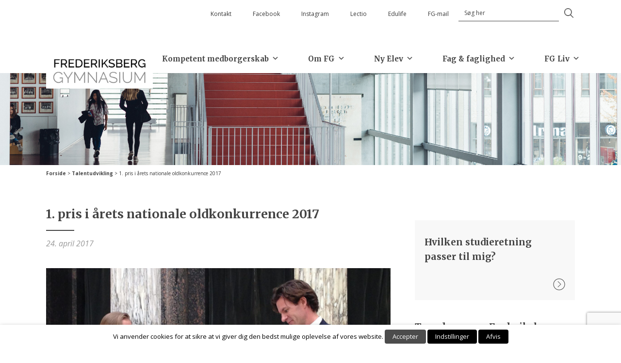

--- FILE ---
content_type: text/html; charset=UTF-8
request_url: https://frberg-gym.dk/1-pris-i-aarets-nationale-oldkonkurrence/
body_size: 28742
content:
<!DOCTYPE html>
<!--[if lt IE 7]>  <html class="no-js lt-ie9 lt-ie8 lt-ie7" lang="da-DK"> <![endif]-->
<!--[if IE 7]>     <html class="no-js lt-ie9 lt-ie8" lang="da-DK"> <![endif]-->
<!--[if IE 8]>     <html class="no-js lt-ie9" lang="da-DK"> <![endif]-->
<!--[if gt IE 8]><!--> <html class="no-js" lang="da-DK"> <!--<![endif]-->
<head>
	<meta charset="UTF-8">
	<meta http-equiv="X-UA-Compatible" content="IE=edge">
	<meta name="viewport" content="width=device-width">
	<meta name="facebook-domain-verification" content="muh7l8ypivl41zd1jllx6nr7o7c2ti" />

	<link rel="profile" href="http://gmpg.org/xfn/11">
	<link rel="pingback" href="https://frberg-gym.dk/xmlrpc.php">
	<!-- Facebook Pixel Code -->
	<script>
	!function(f,b,e,v,n,t,s)
	{if(f.fbq)return;n=f.fbq=function(){n.callMethod?
	n.callMethod.apply(n,arguments):n.queue.push(arguments)};
	if(!f._fbq)f._fbq=n;n.push=n;n.loaded=!0;n.version='2.0';
	n.queue=[];t=b.createElement(e);t.async=!0;
	t.src=v;s=b.getElementsByTagName(e)[0];
	s.parentNode.insertBefore(t,s)}(window,document,'script',
	'https://connect.facebook.net/en_US/fbevents.js');
	fbq('init', '1349811089130671');
	fbq('track', 'PageView');
	</script>
	<noscript>
	<img height="1" width="1" src="https://www.facebook.com/tr?id=1349811089130671&ev=PageView&noscript=1"/>
	</noscript>
	<!-- End Facebook Pixel Code -->
	<!--wordpress head-->
	<meta name='robots' content='index, follow, max-image-preview:large, max-snippet:-1, max-video-preview:-1' />

	<!-- This site is optimized with the Yoast SEO plugin v21.5 - https://yoast.com/wordpress/plugins/seo/ -->
	<title>1. pris i årets nationale oldkonkurrence 2017 - Frederiksberg Gymnasium</title>
	<link rel="canonical" href="https://frberg-gym.dk/1-pris-i-aarets-nationale-oldkonkurrence/" />
	<meta property="og:locale" content="da_DK" />
	<meta property="og:type" content="article" />
	<meta property="og:title" content="1. pris i årets nationale oldkonkurrence 2017 - Frederiksberg Gymnasium" />
	<meta property="og:description" content="Et stort tillykke til Emma Højmose Kromann og Rida Atwi &#8211; begge 3.y &#8211; som på &hellip;" />
	<meta property="og:url" content="https://frberg-gym.dk/1-pris-i-aarets-nationale-oldkonkurrence/" />
	<meta property="og:site_name" content="Frederiksberg Gymnasium" />
	<meta property="article:published_time" content="2017-04-24T08:22:43+00:00" />
	<meta property="article:modified_time" content="2020-09-30T12:13:01+00:00" />
	<meta property="og:image" content="https://frberg-gym.dk/wp-content/uploads/2017/04/IMG_5113-e1601467878212.jpg" />
	<meta property="og:image:width" content="3264" />
	<meta property="og:image:height" content="2448" />
	<meta property="og:image:type" content="image/jpeg" />
	<meta name="author" content="Helle Levinsen" />
	<meta name="twitter:card" content="summary_large_image" />
	<meta name="twitter:label1" content="Skrevet af" />
	<meta name="twitter:data1" content="Helle Levinsen" />
	<meta name="twitter:label2" content="Estimeret læsetid" />
	<meta name="twitter:data2" content="1 minut" />
	<script type="application/ld+json" class="yoast-schema-graph">{"@context":"https://schema.org","@graph":[{"@type":"WebPage","@id":"https://frberg-gym.dk/1-pris-i-aarets-nationale-oldkonkurrence/","url":"https://frberg-gym.dk/1-pris-i-aarets-nationale-oldkonkurrence/","name":"1. pris i årets nationale oldkonkurrence 2017 - Frederiksberg Gymnasium","isPartOf":{"@id":"https://frberg-gym.dk/#website"},"primaryImageOfPage":{"@id":"https://frberg-gym.dk/1-pris-i-aarets-nationale-oldkonkurrence/#primaryimage"},"image":{"@id":"https://frberg-gym.dk/1-pris-i-aarets-nationale-oldkonkurrence/#primaryimage"},"thumbnailUrl":"https://frberg-gym.dk/wp-content/uploads/2017/04/IMG_5113-e1601467878212.jpg","datePublished":"2017-04-24T08:22:43+00:00","dateModified":"2020-09-30T12:13:01+00:00","author":{"@id":"https://frberg-gym.dk/#/schema/person/bcf7ccc743214b9a5f4fa43640e517c3"},"breadcrumb":{"@id":"https://frberg-gym.dk/1-pris-i-aarets-nationale-oldkonkurrence/#breadcrumb"},"inLanguage":"da-DK","potentialAction":[{"@type":"ReadAction","target":["https://frberg-gym.dk/1-pris-i-aarets-nationale-oldkonkurrence/"]}]},{"@type":"ImageObject","inLanguage":"da-DK","@id":"https://frberg-gym.dk/1-pris-i-aarets-nationale-oldkonkurrence/#primaryimage","url":"https://frberg-gym.dk/wp-content/uploads/2017/04/IMG_5113-e1601467878212.jpg","contentUrl":"https://frberg-gym.dk/wp-content/uploads/2017/04/IMG_5113-e1601467878212.jpg","width":3264,"height":2448,"caption":"Emma får overrakt 1. prisen i årets oldkonkurrence i festsalen på Ny Carlsberg Glyptoteket."},{"@type":"BreadcrumbList","@id":"https://frberg-gym.dk/1-pris-i-aarets-nationale-oldkonkurrence/#breadcrumb","itemListElement":[{"@type":"ListItem","position":1,"name":"Hjem","item":"https://frberg-gym.dk/"},{"@type":"ListItem","position":2,"name":"1. pris i årets nationale oldkonkurrence 2017"}]},{"@type":"WebSite","@id":"https://frberg-gym.dk/#website","url":"https://frberg-gym.dk/","name":"Frederiksberg Gymnasium","description":" Velkommen til Frederiksberg Gymnasium! Vi tilbyder en gymnasieuddannelse med fokus på at udvikle vores elever til kompetente medborgere, der kan gøre en forskel i samfundet. Vi understøtter elevernes faglige udvikling og engagement i skolen gennem et aktivt arbejde med inkluderende fællesskaber. ","potentialAction":[{"@type":"SearchAction","target":{"@type":"EntryPoint","urlTemplate":"https://frberg-gym.dk/?s={search_term_string}"},"query-input":"required name=search_term_string"}],"inLanguage":"da-DK"},{"@type":"Person","@id":"https://frberg-gym.dk/#/schema/person/bcf7ccc743214b9a5f4fa43640e517c3","name":"Helle Levinsen"}]}</script>
	<!-- / Yoast SEO plugin. -->


<link rel="alternate" type="application/rss+xml" title="Frederiksberg Gymnasium &raquo; Feed" href="https://frberg-gym.dk/feed/" />
<link rel="alternate" type="application/rss+xml" title="Frederiksberg Gymnasium &raquo;-kommentar-feed" href="https://frberg-gym.dk/comments/feed/" />
<script type="text/javascript">
/* <![CDATA[ */
window._wpemojiSettings = {"baseUrl":"https:\/\/s.w.org\/images\/core\/emoji\/14.0.0\/72x72\/","ext":".png","svgUrl":"https:\/\/s.w.org\/images\/core\/emoji\/14.0.0\/svg\/","svgExt":".svg","source":{"concatemoji":"https:\/\/frberg-gym.dk\/wp-includes\/js\/wp-emoji-release.min.js?ver=6.4.3"}};
/*! This file is auto-generated */
!function(i,n){var o,s,e;function c(e){try{var t={supportTests:e,timestamp:(new Date).valueOf()};sessionStorage.setItem(o,JSON.stringify(t))}catch(e){}}function p(e,t,n){e.clearRect(0,0,e.canvas.width,e.canvas.height),e.fillText(t,0,0);var t=new Uint32Array(e.getImageData(0,0,e.canvas.width,e.canvas.height).data),r=(e.clearRect(0,0,e.canvas.width,e.canvas.height),e.fillText(n,0,0),new Uint32Array(e.getImageData(0,0,e.canvas.width,e.canvas.height).data));return t.every(function(e,t){return e===r[t]})}function u(e,t,n){switch(t){case"flag":return n(e,"\ud83c\udff3\ufe0f\u200d\u26a7\ufe0f","\ud83c\udff3\ufe0f\u200b\u26a7\ufe0f")?!1:!n(e,"\ud83c\uddfa\ud83c\uddf3","\ud83c\uddfa\u200b\ud83c\uddf3")&&!n(e,"\ud83c\udff4\udb40\udc67\udb40\udc62\udb40\udc65\udb40\udc6e\udb40\udc67\udb40\udc7f","\ud83c\udff4\u200b\udb40\udc67\u200b\udb40\udc62\u200b\udb40\udc65\u200b\udb40\udc6e\u200b\udb40\udc67\u200b\udb40\udc7f");case"emoji":return!n(e,"\ud83e\udef1\ud83c\udffb\u200d\ud83e\udef2\ud83c\udfff","\ud83e\udef1\ud83c\udffb\u200b\ud83e\udef2\ud83c\udfff")}return!1}function f(e,t,n){var r="undefined"!=typeof WorkerGlobalScope&&self instanceof WorkerGlobalScope?new OffscreenCanvas(300,150):i.createElement("canvas"),a=r.getContext("2d",{willReadFrequently:!0}),o=(a.textBaseline="top",a.font="600 32px Arial",{});return e.forEach(function(e){o[e]=t(a,e,n)}),o}function t(e){var t=i.createElement("script");t.src=e,t.defer=!0,i.head.appendChild(t)}"undefined"!=typeof Promise&&(o="wpEmojiSettingsSupports",s=["flag","emoji"],n.supports={everything:!0,everythingExceptFlag:!0},e=new Promise(function(e){i.addEventListener("DOMContentLoaded",e,{once:!0})}),new Promise(function(t){var n=function(){try{var e=JSON.parse(sessionStorage.getItem(o));if("object"==typeof e&&"number"==typeof e.timestamp&&(new Date).valueOf()<e.timestamp+604800&&"object"==typeof e.supportTests)return e.supportTests}catch(e){}return null}();if(!n){if("undefined"!=typeof Worker&&"undefined"!=typeof OffscreenCanvas&&"undefined"!=typeof URL&&URL.createObjectURL&&"undefined"!=typeof Blob)try{var e="postMessage("+f.toString()+"("+[JSON.stringify(s),u.toString(),p.toString()].join(",")+"));",r=new Blob([e],{type:"text/javascript"}),a=new Worker(URL.createObjectURL(r),{name:"wpTestEmojiSupports"});return void(a.onmessage=function(e){c(n=e.data),a.terminate(),t(n)})}catch(e){}c(n=f(s,u,p))}t(n)}).then(function(e){for(var t in e)n.supports[t]=e[t],n.supports.everything=n.supports.everything&&n.supports[t],"flag"!==t&&(n.supports.everythingExceptFlag=n.supports.everythingExceptFlag&&n.supports[t]);n.supports.everythingExceptFlag=n.supports.everythingExceptFlag&&!n.supports.flag,n.DOMReady=!1,n.readyCallback=function(){n.DOMReady=!0}}).then(function(){return e}).then(function(){var e;n.supports.everything||(n.readyCallback(),(e=n.source||{}).concatemoji?t(e.concatemoji):e.wpemoji&&e.twemoji&&(t(e.twemoji),t(e.wpemoji)))}))}((window,document),window._wpemojiSettings);
/* ]]> */
</script>
<link rel='stylesheet' id='sbi_styles-css' href='https://frberg-gym.dk/wp-content/plugins/instagram-feed-pro/css/sbi-styles.min.css?ver=6.3.3' type='text/css' media='all' />
<style id='wp-emoji-styles-inline-css' type='text/css'>

	img.wp-smiley, img.emoji {
		display: inline !important;
		border: none !important;
		box-shadow: none !important;
		height: 1em !important;
		width: 1em !important;
		margin: 0 0.07em !important;
		vertical-align: -0.1em !important;
		background: none !important;
		padding: 0 !important;
	}
</style>
<link rel='stylesheet' id='wp-block-library-css' href='https://frberg-gym.dk/wp-includes/css/dist/block-library/style.min.css?ver=6.4.3' type='text/css' media='all' />
<style id='wp-block-library-theme-inline-css' type='text/css'>
.wp-block-audio figcaption{color:#555;font-size:13px;text-align:center}.is-dark-theme .wp-block-audio figcaption{color:hsla(0,0%,100%,.65)}.wp-block-audio{margin:0 0 1em}.wp-block-code{border:1px solid #ccc;border-radius:4px;font-family:Menlo,Consolas,monaco,monospace;padding:.8em 1em}.wp-block-embed figcaption{color:#555;font-size:13px;text-align:center}.is-dark-theme .wp-block-embed figcaption{color:hsla(0,0%,100%,.65)}.wp-block-embed{margin:0 0 1em}.blocks-gallery-caption{color:#555;font-size:13px;text-align:center}.is-dark-theme .blocks-gallery-caption{color:hsla(0,0%,100%,.65)}.wp-block-image figcaption{color:#555;font-size:13px;text-align:center}.is-dark-theme .wp-block-image figcaption{color:hsla(0,0%,100%,.65)}.wp-block-image{margin:0 0 1em}.wp-block-pullquote{border-bottom:4px solid;border-top:4px solid;color:currentColor;margin-bottom:1.75em}.wp-block-pullquote cite,.wp-block-pullquote footer,.wp-block-pullquote__citation{color:currentColor;font-size:.8125em;font-style:normal;text-transform:uppercase}.wp-block-quote{border-left:.25em solid;margin:0 0 1.75em;padding-left:1em}.wp-block-quote cite,.wp-block-quote footer{color:currentColor;font-size:.8125em;font-style:normal;position:relative}.wp-block-quote.has-text-align-right{border-left:none;border-right:.25em solid;padding-left:0;padding-right:1em}.wp-block-quote.has-text-align-center{border:none;padding-left:0}.wp-block-quote.is-large,.wp-block-quote.is-style-large,.wp-block-quote.is-style-plain{border:none}.wp-block-search .wp-block-search__label{font-weight:700}.wp-block-search__button{border:1px solid #ccc;padding:.375em .625em}:where(.wp-block-group.has-background){padding:1.25em 2.375em}.wp-block-separator.has-css-opacity{opacity:.4}.wp-block-separator{border:none;border-bottom:2px solid;margin-left:auto;margin-right:auto}.wp-block-separator.has-alpha-channel-opacity{opacity:1}.wp-block-separator:not(.is-style-wide):not(.is-style-dots){width:100px}.wp-block-separator.has-background:not(.is-style-dots){border-bottom:none;height:1px}.wp-block-separator.has-background:not(.is-style-wide):not(.is-style-dots){height:2px}.wp-block-table{margin:0 0 1em}.wp-block-table td,.wp-block-table th{word-break:normal}.wp-block-table figcaption{color:#555;font-size:13px;text-align:center}.is-dark-theme .wp-block-table figcaption{color:hsla(0,0%,100%,.65)}.wp-block-video figcaption{color:#555;font-size:13px;text-align:center}.is-dark-theme .wp-block-video figcaption{color:hsla(0,0%,100%,.65)}.wp-block-video{margin:0 0 1em}.wp-block-template-part.has-background{margin-bottom:0;margin-top:0;padding:1.25em 2.375em}
</style>
<style id='classic-theme-styles-inline-css' type='text/css'>
/*! This file is auto-generated */
.wp-block-button__link{color:#fff;background-color:#32373c;border-radius:9999px;box-shadow:none;text-decoration:none;padding:calc(.667em + 2px) calc(1.333em + 2px);font-size:1.125em}.wp-block-file__button{background:#32373c;color:#fff;text-decoration:none}
</style>
<style id='global-styles-inline-css' type='text/css'>
body{--wp--preset--color--black: #000000;--wp--preset--color--cyan-bluish-gray: #abb8c3;--wp--preset--color--white: #ffffff;--wp--preset--color--pale-pink: #f78da7;--wp--preset--color--vivid-red: #cf2e2e;--wp--preset--color--luminous-vivid-orange: #ff6900;--wp--preset--color--luminous-vivid-amber: #fcb900;--wp--preset--color--light-green-cyan: #7bdcb5;--wp--preset--color--vivid-green-cyan: #00d084;--wp--preset--color--pale-cyan-blue: #8ed1fc;--wp--preset--color--vivid-cyan-blue: #0693e3;--wp--preset--color--vivid-purple: #9b51e0;--wp--preset--gradient--vivid-cyan-blue-to-vivid-purple: linear-gradient(135deg,rgba(6,147,227,1) 0%,rgb(155,81,224) 100%);--wp--preset--gradient--light-green-cyan-to-vivid-green-cyan: linear-gradient(135deg,rgb(122,220,180) 0%,rgb(0,208,130) 100%);--wp--preset--gradient--luminous-vivid-amber-to-luminous-vivid-orange: linear-gradient(135deg,rgba(252,185,0,1) 0%,rgba(255,105,0,1) 100%);--wp--preset--gradient--luminous-vivid-orange-to-vivid-red: linear-gradient(135deg,rgba(255,105,0,1) 0%,rgb(207,46,46) 100%);--wp--preset--gradient--very-light-gray-to-cyan-bluish-gray: linear-gradient(135deg,rgb(238,238,238) 0%,rgb(169,184,195) 100%);--wp--preset--gradient--cool-to-warm-spectrum: linear-gradient(135deg,rgb(74,234,220) 0%,rgb(151,120,209) 20%,rgb(207,42,186) 40%,rgb(238,44,130) 60%,rgb(251,105,98) 80%,rgb(254,248,76) 100%);--wp--preset--gradient--blush-light-purple: linear-gradient(135deg,rgb(255,206,236) 0%,rgb(152,150,240) 100%);--wp--preset--gradient--blush-bordeaux: linear-gradient(135deg,rgb(254,205,165) 0%,rgb(254,45,45) 50%,rgb(107,0,62) 100%);--wp--preset--gradient--luminous-dusk: linear-gradient(135deg,rgb(255,203,112) 0%,rgb(199,81,192) 50%,rgb(65,88,208) 100%);--wp--preset--gradient--pale-ocean: linear-gradient(135deg,rgb(255,245,203) 0%,rgb(182,227,212) 50%,rgb(51,167,181) 100%);--wp--preset--gradient--electric-grass: linear-gradient(135deg,rgb(202,248,128) 0%,rgb(113,206,126) 100%);--wp--preset--gradient--midnight: linear-gradient(135deg,rgb(2,3,129) 0%,rgb(40,116,252) 100%);--wp--preset--font-size--small: 13px;--wp--preset--font-size--medium: 20px;--wp--preset--font-size--large: 36px;--wp--preset--font-size--x-large: 42px;--wp--preset--spacing--20: 0.44rem;--wp--preset--spacing--30: 0.67rem;--wp--preset--spacing--40: 1rem;--wp--preset--spacing--50: 1.5rem;--wp--preset--spacing--60: 2.25rem;--wp--preset--spacing--70: 3.38rem;--wp--preset--spacing--80: 5.06rem;--wp--preset--shadow--natural: 6px 6px 9px rgba(0, 0, 0, 0.2);--wp--preset--shadow--deep: 12px 12px 50px rgba(0, 0, 0, 0.4);--wp--preset--shadow--sharp: 6px 6px 0px rgba(0, 0, 0, 0.2);--wp--preset--shadow--outlined: 6px 6px 0px -3px rgba(255, 255, 255, 1), 6px 6px rgba(0, 0, 0, 1);--wp--preset--shadow--crisp: 6px 6px 0px rgba(0, 0, 0, 1);}:where(.is-layout-flex){gap: 0.5em;}:where(.is-layout-grid){gap: 0.5em;}body .is-layout-flow > .alignleft{float: left;margin-inline-start: 0;margin-inline-end: 2em;}body .is-layout-flow > .alignright{float: right;margin-inline-start: 2em;margin-inline-end: 0;}body .is-layout-flow > .aligncenter{margin-left: auto !important;margin-right: auto !important;}body .is-layout-constrained > .alignleft{float: left;margin-inline-start: 0;margin-inline-end: 2em;}body .is-layout-constrained > .alignright{float: right;margin-inline-start: 2em;margin-inline-end: 0;}body .is-layout-constrained > .aligncenter{margin-left: auto !important;margin-right: auto !important;}body .is-layout-constrained > :where(:not(.alignleft):not(.alignright):not(.alignfull)){max-width: var(--wp--style--global--content-size);margin-left: auto !important;margin-right: auto !important;}body .is-layout-constrained > .alignwide{max-width: var(--wp--style--global--wide-size);}body .is-layout-flex{display: flex;}body .is-layout-flex{flex-wrap: wrap;align-items: center;}body .is-layout-flex > *{margin: 0;}body .is-layout-grid{display: grid;}body .is-layout-grid > *{margin: 0;}:where(.wp-block-columns.is-layout-flex){gap: 2em;}:where(.wp-block-columns.is-layout-grid){gap: 2em;}:where(.wp-block-post-template.is-layout-flex){gap: 1.25em;}:where(.wp-block-post-template.is-layout-grid){gap: 1.25em;}.has-black-color{color: var(--wp--preset--color--black) !important;}.has-cyan-bluish-gray-color{color: var(--wp--preset--color--cyan-bluish-gray) !important;}.has-white-color{color: var(--wp--preset--color--white) !important;}.has-pale-pink-color{color: var(--wp--preset--color--pale-pink) !important;}.has-vivid-red-color{color: var(--wp--preset--color--vivid-red) !important;}.has-luminous-vivid-orange-color{color: var(--wp--preset--color--luminous-vivid-orange) !important;}.has-luminous-vivid-amber-color{color: var(--wp--preset--color--luminous-vivid-amber) !important;}.has-light-green-cyan-color{color: var(--wp--preset--color--light-green-cyan) !important;}.has-vivid-green-cyan-color{color: var(--wp--preset--color--vivid-green-cyan) !important;}.has-pale-cyan-blue-color{color: var(--wp--preset--color--pale-cyan-blue) !important;}.has-vivid-cyan-blue-color{color: var(--wp--preset--color--vivid-cyan-blue) !important;}.has-vivid-purple-color{color: var(--wp--preset--color--vivid-purple) !important;}.has-black-background-color{background-color: var(--wp--preset--color--black) !important;}.has-cyan-bluish-gray-background-color{background-color: var(--wp--preset--color--cyan-bluish-gray) !important;}.has-white-background-color{background-color: var(--wp--preset--color--white) !important;}.has-pale-pink-background-color{background-color: var(--wp--preset--color--pale-pink) !important;}.has-vivid-red-background-color{background-color: var(--wp--preset--color--vivid-red) !important;}.has-luminous-vivid-orange-background-color{background-color: var(--wp--preset--color--luminous-vivid-orange) !important;}.has-luminous-vivid-amber-background-color{background-color: var(--wp--preset--color--luminous-vivid-amber) !important;}.has-light-green-cyan-background-color{background-color: var(--wp--preset--color--light-green-cyan) !important;}.has-vivid-green-cyan-background-color{background-color: var(--wp--preset--color--vivid-green-cyan) !important;}.has-pale-cyan-blue-background-color{background-color: var(--wp--preset--color--pale-cyan-blue) !important;}.has-vivid-cyan-blue-background-color{background-color: var(--wp--preset--color--vivid-cyan-blue) !important;}.has-vivid-purple-background-color{background-color: var(--wp--preset--color--vivid-purple) !important;}.has-black-border-color{border-color: var(--wp--preset--color--black) !important;}.has-cyan-bluish-gray-border-color{border-color: var(--wp--preset--color--cyan-bluish-gray) !important;}.has-white-border-color{border-color: var(--wp--preset--color--white) !important;}.has-pale-pink-border-color{border-color: var(--wp--preset--color--pale-pink) !important;}.has-vivid-red-border-color{border-color: var(--wp--preset--color--vivid-red) !important;}.has-luminous-vivid-orange-border-color{border-color: var(--wp--preset--color--luminous-vivid-orange) !important;}.has-luminous-vivid-amber-border-color{border-color: var(--wp--preset--color--luminous-vivid-amber) !important;}.has-light-green-cyan-border-color{border-color: var(--wp--preset--color--light-green-cyan) !important;}.has-vivid-green-cyan-border-color{border-color: var(--wp--preset--color--vivid-green-cyan) !important;}.has-pale-cyan-blue-border-color{border-color: var(--wp--preset--color--pale-cyan-blue) !important;}.has-vivid-cyan-blue-border-color{border-color: var(--wp--preset--color--vivid-cyan-blue) !important;}.has-vivid-purple-border-color{border-color: var(--wp--preset--color--vivid-purple) !important;}.has-vivid-cyan-blue-to-vivid-purple-gradient-background{background: var(--wp--preset--gradient--vivid-cyan-blue-to-vivid-purple) !important;}.has-light-green-cyan-to-vivid-green-cyan-gradient-background{background: var(--wp--preset--gradient--light-green-cyan-to-vivid-green-cyan) !important;}.has-luminous-vivid-amber-to-luminous-vivid-orange-gradient-background{background: var(--wp--preset--gradient--luminous-vivid-amber-to-luminous-vivid-orange) !important;}.has-luminous-vivid-orange-to-vivid-red-gradient-background{background: var(--wp--preset--gradient--luminous-vivid-orange-to-vivid-red) !important;}.has-very-light-gray-to-cyan-bluish-gray-gradient-background{background: var(--wp--preset--gradient--very-light-gray-to-cyan-bluish-gray) !important;}.has-cool-to-warm-spectrum-gradient-background{background: var(--wp--preset--gradient--cool-to-warm-spectrum) !important;}.has-blush-light-purple-gradient-background{background: var(--wp--preset--gradient--blush-light-purple) !important;}.has-blush-bordeaux-gradient-background{background: var(--wp--preset--gradient--blush-bordeaux) !important;}.has-luminous-dusk-gradient-background{background: var(--wp--preset--gradient--luminous-dusk) !important;}.has-pale-ocean-gradient-background{background: var(--wp--preset--gradient--pale-ocean) !important;}.has-electric-grass-gradient-background{background: var(--wp--preset--gradient--electric-grass) !important;}.has-midnight-gradient-background{background: var(--wp--preset--gradient--midnight) !important;}.has-small-font-size{font-size: var(--wp--preset--font-size--small) !important;}.has-medium-font-size{font-size: var(--wp--preset--font-size--medium) !important;}.has-large-font-size{font-size: var(--wp--preset--font-size--large) !important;}.has-x-large-font-size{font-size: var(--wp--preset--font-size--x-large) !important;}
.wp-block-navigation a:where(:not(.wp-element-button)){color: inherit;}
:where(.wp-block-post-template.is-layout-flex){gap: 1.25em;}:where(.wp-block-post-template.is-layout-grid){gap: 1.25em;}
:where(.wp-block-columns.is-layout-flex){gap: 2em;}:where(.wp-block-columns.is-layout-grid){gap: 2em;}
.wp-block-pullquote{font-size: 1.5em;line-height: 1.6;}
</style>
<link rel='stylesheet' id='contact-form-7-css' href='https://frberg-gym.dk/wp-content/plugins/contact-form-7/includes/css/styles.css?ver=5.9.3' type='text/css' media='all' />
<link rel='stylesheet' id='cookie-law-info-css' href='https://frberg-gym.dk/wp-content/plugins/webtoffee-gdpr-cookie-consent/public/css/cookie-law-info-public.css?ver=2.3.5' type='text/css' media='all' />
<link rel='stylesheet' id='cookie-law-info-gdpr-css' href='https://frberg-gym.dk/wp-content/plugins/webtoffee-gdpr-cookie-consent/public/css/cookie-law-info-gdpr.css?ver=2.3.5' type='text/css' media='all' />
<style id='cookie-law-info-gdpr-inline-css' type='text/css'>
.cli-modal-content, .cli-tab-content { background-color: #ffffff; }.cli-privacy-content-text, .cli-modal .cli-modal-dialog, .cli-tab-container p, a.cli-privacy-readmore { color: #000000; }.cli-tab-header { background-color: #f2f2f2; }.cli-tab-header, .cli-tab-header a.cli-nav-link,span.cli-necessary-caption,.cli-switch .cli-slider:after { color: #000000; }.cli-switch .cli-slider:before { background-color: #ffffff; }.cli-switch input:checked + .cli-slider:before { background-color: #ffffff; }.cli-switch .cli-slider { background-color: #e3e1e8; }.cli-switch input:checked + .cli-slider { background-color: #28a745; }.cli-modal-close svg { fill: #000000; }.cli-tab-footer .wt-cli-privacy-accept-all-btn { background-color: #00acad; color: #ffffff}.cli-tab-footer .wt-cli-privacy-accept-btn { background-color: #00acad; color: #ffffff}.cli-tab-header a:before{ border-right: 1px solid #000000; border-bottom: 1px solid #000000; }
</style>
<link rel='stylesheet' id='cff-css' href='https://frberg-gym.dk/wp-content/plugins/custom-facebook-feed-pro/assets/css/cff-style.min.css?ver=4.5.1' type='text/css' media='all' />
<link rel='stylesheet' id='megamenu-css' href='https://frberg-gym.dk/wp-content/uploads/maxmegamenu/style.css?ver=27784a' type='text/css' media='all' />
<link rel='stylesheet' id='dashicons-css' href='https://frberg-gym.dk/wp-includes/css/dashicons.min.css?ver=6.4.3' type='text/css' media='all' />
<link rel='stylesheet' id='bootstrap-style-css' href='https://frberg-gym.dk/wp-content/themes/bootstrap-basic/css/bootstrap.min.css?ver=3.4.1' type='text/css' media='all' />
<link rel='stylesheet' id='bootstrap-theme-style-css' href='https://frberg-gym.dk/wp-content/themes/bootstrap-basic/css/bootstrap-theme.min.css?ver=3.4.1' type='text/css' media='all' />
<link rel='stylesheet' id='fontawesome-style-css' href='https://frberg-gym.dk/wp-content/themes/bootstrap-basic/css/font-awesome.min.css?ver=4.7.0' type='text/css' media='all' />
<link rel='stylesheet' id='main-style-css' href='https://frberg-gym.dk/wp-content/themes/bootstrap-basic/css/main.css?ver=1.0.0' type='text/css' media='all' />
<link rel='stylesheet' id='bootstrap-basic-style-css' href='https://frberg-gym.dk/wp-content/themes/frberg-gym/style.css?ver=1.0.0' type='text/css' media='all' />
<link rel='stylesheet' id='wpdevelop-bts-css' href='https://frberg-gym.dk/wp-content/plugins/booking.bl.8.0/assets/libs/bootstrap/css/bootstrap.css?ver=3.3.5.1' type='text/css' media='all' />
<link rel='stylesheet' id='wpdevelop-bts-theme-css' href='https://frberg-gym.dk/wp-content/plugins/booking.bl.8.0/assets/libs/bootstrap/css/bootstrap-theme.css?ver=3.3.5.1' type='text/css' media='all' />
<link rel='stylesheet' id='wpbc-client-pages-css' href='https://frberg-gym.dk/wp-content/plugins/booking.bl.8.0/css/client.css?ver=8.0' type='text/css' media='all' />
<link rel='stylesheet' id='wpbc-admin-timeline-css' href='https://frberg-gym.dk/wp-content/plugins/booking.bl.8.0/css/timeline.css?ver=8.0' type='text/css' media='all' />
<link rel='stylesheet' id='wpbc-calendar-css' href='https://frberg-gym.dk/wp-content/plugins/booking.bl.8.0/css/calendar.css?ver=8.0' type='text/css' media='all' />
<link rel='stylesheet' id='wpbc-calendar-skin-css' href='https://frberg-gym.dk/wp-content/plugins/booking.bl.8.0/inc/skins/premium-marine.css?ver=8.0' type='text/css' media='all' />
<link rel='stylesheet' id='wpbc-css-search-form-css' href='https://frberg-gym.dk/wp-content/plugins/booking.bl.8.0/inc/css/search-form.css?ver=1.0' type='text/css' media='all' />
<script type="text/javascript" src="https://frberg-gym.dk/wp-includes/js/jquery/jquery.min.js?ver=3.7.1" id="jquery-core-js"></script>
<script type="text/javascript" src="https://frberg-gym.dk/wp-includes/js/jquery/jquery-migrate.min.js?ver=3.4.1" id="jquery-migrate-js"></script>
<script type="text/javascript" id="cookie-law-info-js-extra">
/* <![CDATA[ */
var Cli_Data = {"nn_cookie_ids":["yt-remote-device-id","yt-remote-connected-devices","viewed_cookie_policy","PHPSESSID","_GRECAPTCHA","YSC","VISITOR_INFO1_LIVE","test_cookie","IDE","vuid","CONSENT"],"non_necessary_cookies":{"necessary":["viewed_cookie_policy","PHPSESSID","_GRECAPTCHA"],"others":["yt-remote-device-id","yt-remote-connected-devices","CONSENT"],"advertisement":["YSC","VISITOR_INFO1_LIVE","test_cookie","IDE"],"analytics":["vuid"]},"cookielist":{"necessary":{"id":55,"status":true,"priority":0,"title":"Necessary","strict":true,"default_state":false,"ccpa_optout":false,"loadonstart":false},"others":{"id":54,"status":true,"priority":0,"title":"Others","strict":false,"default_state":false,"ccpa_optout":false,"loadonstart":false},"advertisement":{"id":56,"status":true,"priority":0,"title":"Advertisement","strict":false,"default_state":false,"ccpa_optout":false,"loadonstart":false},"analytics":{"id":57,"status":true,"priority":0,"title":"Analytics","strict":false,"default_state":false,"ccpa_optout":false,"loadonstart":false}},"ajax_url":"https:\/\/frberg-gym.dk\/wp-admin\/admin-ajax.php","current_lang":"da","security":"8d7e58766f","eu_countries":["GB"],"geoIP":"disabled","use_custom_geolocation_api":"","custom_geolocation_api":"https:\/\/geoip.cookieyes.com\/geoip\/checker\/result.php","consentVersion":"1","strictlyEnabled":["necessary","obligatoire"],"cookieDomain":"","privacy_length":"250","ccpaEnabled":"","ccpaRegionBased":"","ccpaBarEnabled":"","ccpaType":"gdpr","triggerDomRefresh":"","secure_cookies":""};
var log_object = {"ajax_url":"https:\/\/frberg-gym.dk\/wp-admin\/admin-ajax.php"};
/* ]]> */
</script>
<script type="text/javascript" src="https://frberg-gym.dk/wp-content/plugins/webtoffee-gdpr-cookie-consent/public/js/cookie-law-info-public.js?ver=2.3.5" id="cookie-law-info-js"></script>
<script type="text/javascript" id="wpgmza_data-js-extra">
/* <![CDATA[ */
var wpgmza_google_api_status = {"message":"Enqueued","code":"ENQUEUED"};
/* ]]> */
</script>
<script type="text/javascript" src="https://frberg-gym.dk/wp-content/plugins/wp-google-maps/wpgmza_data.js?ver=6.4.3" id="wpgmza_data-js"></script>
<script type="text/javascript" id="wpbc-global-vars-js-extra">
/* <![CDATA[ */
var wpbc_global1 = {"wpbc_ajaxurl":"https:\/\/frberg-gym.dk\/wp-admin\/admin-ajax.php","wpdev_bk_plugin_url":"https:\/\/frberg-gym.dk\/wp-content\/plugins\/booking.bl.8.0","wpdev_bk_today":"[2026,1,21,13,22]","visible_booking_id_on_page":"[]","booking_max_monthes_in_calendar":"2m","user_unavilable_days":"[0,6,999]","wpdev_bk_edit_id_hash":"","wpdev_bk_plugin_filename":"wpdev-booking.php","bk_days_selection_mode":"single","wpdev_bk_personal":"1","block_some_dates_from_today":"0","message_verif_requred":"Dette felt er p\u00e5kr\u00e6vet","message_verif_requred_for_check_box":"Denne markeringsboks skal v\u00e6re markeret","message_verif_requred_for_radio_box":"V\u00e6lg mindst \u00e9n mulighed","message_verif_emeil":"Ukorrekt email felt","message_verif_same_emeil":"Dine email adresser matcher ikke","message_verif_selectdts":"V\u00e6lg venligst reservering dato(er) p\u00e5 kalender.","parent_booking_resources":"[]","new_booking_title":"Tak for din online booking af bes\u00f8gsdag. Vi sender bekr\u00e6ftelse p\u00e5 din booking snarest muligt. <br \/><br \/>Mvh Frederiksberg Gymnasium","new_booking_title_time":"40000","type_of_thank_you_message":"message","thank_you_page_URL":"https:\/\/frberg-gym.dk\/thank-you","is_am_pm_inside_time":"false","is_booking_used_check_in_out_time":"false","wpbc_active_locale":"da_DK","wpbc_message_processing":"Arbejder","wpbc_message_deleting":"Sletter","wpbc_message_updating":"Opdaterer","wpbc_message_saving":"Gemmer"};
var wpbc_global2 = {"message_time_error":"Ukorrekt datoformat"};
var wpbc_global3 = {"bk_1click_mode_days_num":"3","bk_1click_mode_days_start":"[-1]","bk_2clicks_mode_days_min":"1","bk_2clicks_mode_days_max":"30","bk_2clicks_mode_days_specific":"[]","bk_2clicks_mode_days_start":"[-1]","message_checkinouttime_error":"Fejl! Nulstil venligst dine tjek ind\/tjek ud datoer ovenfor.","message_starttime_error":"Starttidspunkt er ugyldig. Datoen eller tiden kan allerede v\u00e6re booket, eller er allerede optaget! V\u00e6lg venligst en anden dato eller tid.","message_endtime_error":"Sluttidspunkt er ugyldig.  Datoen eller tiden kan allerede v\u00e6re booket, eller er allerede optaget. Sluttid kan m\u00e5ske ogs\u00e5 v\u00e6re tidligere at starttidspunkt, hvis kun 1 dag blev valgt! V\u00e6lg venligst en anden dato eller tid.","message_rangetime_error":"Tid(en) kan allerede v\u00e6re booket, eller er allerede optaget!","message_durationtime_error":"Tid(en) kan allerede v\u00e6re booket, eller er allerede optaget!","bk_highlight_timeslot_word":"Bookede Tider:","is_booking_recurrent_time":"false","is_booking_used_check_in_out_time":"false","bk_show_info_in_form":"false","bk_currency_pos":"left"};
var wpbc_global4 = {"bk_cost_depends_from_selection_line1":"USD per 1 dag","bk_cost_depends_from_selection_line2":"% fra omkostningen p\u00e5 1 dag ","bk_cost_depends_from_selection_line3":"Ekstra omkostning i USD per 1 dag","bk_cost_depends_from_selection_line14summ":"USD  for alle dage!","bk_cost_depends_from_selection_line24summ":"% for alle dage!","wpdev_bk_season_filter":"{\"1-21-2026\":[],\"1-22-2026\":[],\"1-23-2026\":[],\"1-24-2026\":[],\"1-25-2026\":[],\"1-26-2026\":[],\"1-27-2026\":[],\"1-28-2026\":[],\"1-29-2026\":[],\"1-30-2026\":[],\"1-31-2026\":[],\"2-1-2026\":[],\"2-2-2026\":[],\"2-3-2026\":[],\"2-4-2026\":[],\"2-5-2026\":[],\"2-6-2026\":[],\"2-7-2026\":[],\"2-8-2026\":[],\"2-9-2026\":[],\"2-10-2026\":[],\"2-11-2026\":[],\"2-12-2026\":[],\"2-13-2026\":[],\"2-14-2026\":[],\"2-15-2026\":[],\"2-16-2026\":[],\"2-17-2026\":[],\"2-18-2026\":[],\"2-19-2026\":[],\"2-20-2026\":[],\"2-21-2026\":[],\"2-22-2026\":[],\"2-23-2026\":[],\"2-24-2026\":[],\"2-25-2026\":[],\"2-26-2026\":[],\"2-27-2026\":[],\"2-28-2026\":[],\"3-1-2026\":[],\"3-2-2026\":[],\"3-3-2026\":[],\"3-4-2026\":[],\"3-5-2026\":[],\"3-6-2026\":[],\"3-7-2026\":[],\"3-8-2026\":[],\"3-9-2026\":[],\"3-10-2026\":[],\"3-11-2026\":[],\"3-12-2026\":[],\"3-13-2026\":[],\"3-14-2026\":[],\"3-15-2026\":[],\"3-16-2026\":[],\"3-17-2026\":[],\"3-18-2026\":[],\"3-19-2026\":[],\"3-20-2026\":[],\"3-21-2026\":[],\"3-22-2026\":[],\"3-23-2026\":[],\"3-24-2026\":[],\"3-25-2026\":[],\"3-26-2026\":[],\"3-27-2026\":[],\"3-28-2026\":[]}","wpbc_available_days_num_from_today":"0"};
var wpbc_global5 = {"max_visitors_4_bk_res":"[]","message_verif_visitors_more_then_available":"Pr\u00f8v at v\u00e6lge f\u00e6rre g\u00e6ster. Antallet af g\u00e6ster kan v\u00e6re flere end antallet af disponible enheder p\u00e5 valgt dag(e)!","is_use_visitors_number_for_availability":"false","availability_based_on":"items","parent_booking_resources":"[130]"};
/* ]]> */
</script>
<script type="text/javascript" src="https://frberg-gym.dk/wp-content/plugins/booking.bl.8.0/js/wpbc_vars.js?ver=1.1" id="wpbc-global-vars-js"></script>
<script type="text/javascript" src="https://frberg-gym.dk/wp-content/plugins/booking.bl.8.0/assets/libs/bootstrap/js/bootstrap.js?ver=3.3.5.1" id="wpdevelop-bootstrap-js"></script>
<script type="text/javascript" src="https://frberg-gym.dk/wp-content/plugins/booking.bl.8.0/js/datepick/jquery.datepick.js?ver=1.1" id="wpbc-datepick-js"></script>
<script type="text/javascript" src="https://frberg-gym.dk/wp-content/plugins/booking.bl.8.0/js/datepick/jquery.datepick-da.js?ver=1.1" id="wpbc-datepick-localize-js"></script>
<script type="text/javascript" src="https://frberg-gym.dk/wp-content/plugins/booking.bl.8.0/js/client.js?ver=1.1" id="wpbc-main-client-js"></script>
<script type="text/javascript" src="https://frberg-gym.dk/wp-content/plugins/booking.bl.8.0/inc/js/jquery.meio.mask.min.js?ver=1.0" id="wpbc-meio-mask-js"></script>
<script type="text/javascript" src="https://frberg-gym.dk/wp-content/plugins/booking.bl.8.0/inc/js/personal.js?ver=1.0" id="wpbc-personal-js"></script>
<script type="text/javascript" src="https://frberg-gym.dk/wp-content/plugins/booking.bl.8.0/inc/js/biz_s.js?ver=1.0" id="wpbc-bs-js"></script>
<script type="text/javascript" src="https://frberg-gym.dk/wp-content/plugins/booking.bl.8.0/inc/js/biz_m.js?ver=1.0" id="wpbc-bm-js"></script>
<script type="text/javascript" src="https://frberg-gym.dk/wp-content/plugins/booking.bl.8.0/inc/js/form-conditions.js?ver=1.0" id="wpbc-conditions-js"></script>
<script type="text/javascript" src="https://frberg-gym.dk/wp-content/plugins/booking.bl.8.0/inc/js/biz_l.js?ver=1.0" id="wpbc-bl-js"></script>
<script type="text/javascript" src="https://frberg-gym.dk/wp-content/plugins/booking.bl.8.0/inc/gateways/ideal/iDEAL.js?ver=1.0" id="wpbc-payment-ideal-js"></script>
<link rel="https://api.w.org/" href="https://frberg-gym.dk/wp-json/" /><link rel="alternate" type="application/json" href="https://frberg-gym.dk/wp-json/wp/v2/posts/2008" /><link rel="EditURI" type="application/rsd+xml" title="RSD" href="https://frberg-gym.dk/xmlrpc.php?rsd" />
<meta name="generator" content="WordPress 6.4.3" />
<link rel='shortlink' href='https://frberg-gym.dk/?p=2008' />
<link rel="alternate" type="application/json+oembed" href="https://frberg-gym.dk/wp-json/oembed/1.0/embed?url=https%3A%2F%2Ffrberg-gym.dk%2F1-pris-i-aarets-nationale-oldkonkurrence%2F" />
<link rel="alternate" type="text/xml+oembed" href="https://frberg-gym.dk/wp-json/oembed/1.0/embed?url=https%3A%2F%2Ffrberg-gym.dk%2F1-pris-i-aarets-nationale-oldkonkurrence%2F&#038;format=xml" />
<!-- Custom Facebook Feed JS vars -->
<script type="text/javascript">
var cffsiteurl = "https://frberg-gym.dk/wp-content/plugins";
var cffajaxurl = "https://frberg-gym.dk/wp-admin/admin-ajax.php";


var cfflinkhashtags = "true";
</script>
<script type="text/javascript">
	window._se_plugin_version = '8.1.9';
</script>
<link rel="icon" href="https://frberg-gym.dk/wp-content/uploads/2020/10/cropped-favicon-32x32.png" sizes="32x32" />
<link rel="icon" href="https://frberg-gym.dk/wp-content/uploads/2020/10/cropped-favicon-192x192.png" sizes="192x192" />
<link rel="apple-touch-icon" href="https://frberg-gym.dk/wp-content/uploads/2020/10/cropped-favicon-180x180.png" />
<meta name="msapplication-TileImage" content="https://frberg-gym.dk/wp-content/uploads/2020/10/cropped-favicon-270x270.png" />
<style type="text/css">/** Mega Menu CSS: fs **/</style>
</head>
<body class="post-template-default single single-post postid-2008 single-format-standard wp-embed-responsive mega-menu-primary">
	<!--[if lt IE 8]>
	<p class="ancient-browser-alert">You are using an <strong>outdated</strong> browser. Please <a href="http://browsehappy.com/" target="_blank">upgrade your browser</a>.</p>
	<![endif]-->
	<div class="container page-container">
		<div class="col-md-12 header-col">
						<header role="banner">
				<div class="page-header-top-right">
					<div class="sr-only">
						<a href="#content" title="Skip to content">Skip to content</a>
					</div>
											<div class="pull-right">
							<div id="nav_menu-2" class="widget widget_nav_menu"><div class="menu-utility-container"><ul id="menu-utility" class="menu"><li id="menu-item-824" class="menu-item menu-item-type-post_type menu-item-object-page menu-item-824"><a href="https://frberg-gym.dk/kontakt/">Kontakt</a></li>
<li id="menu-item-1762" class="menu-item menu-item-type-custom menu-item-object-custom menu-item-1762"><a href="http://facebook.com/frederiksberggymnasium">Facebook</a></li>
<li id="menu-item-3538" class="menu-item menu-item-type-custom menu-item-object-custom menu-item-3538"><a href="https://www.instagram.com/frederiksberggymnasium/">Instagram</a></li>
<li id="menu-item-10" class="menu-item menu-item-type-custom menu-item-object-custom menu-item-10"><a href="https://www.lectio.dk/lectio/8/login.aspx">Lectio</a></li>
<li id="menu-item-11" class="menu-item menu-item-type-custom menu-item-object-custom menu-item-11"><a href="https://edulife.frbgym.dk/">Edulife</a></li>
<li id="menu-item-1548" class="menu-item menu-item-type-custom menu-item-object-custom menu-item-1548"><a href="https://login.microsoftonline.com/login.srf?wa=wsignin1.0&#038;rpsnv=4&#038;ct=1479477343&#038;rver=6.7.6640.0&#038;wp=MBI_SSL&#038;wreply=https%3a%2f%2foutlook.office.com%2fowa%2f&#038;id=260563&#038;CBCXT=out&#038;msafed=0">FG-mail</a></li>
</ul></div></div><div id="search-2" class="widget widget_search"><form role="search" method="get" class="search-form form" action="https://frberg-gym.dk/">
	<label for="form-search-input" class="sr-only">Search for</label>
	<div class="input-group">
		<input type="search" id="form-search-input" class="form-control" placeholder="Søg her" value="" name="s" title="Search for:">
		<span class="input-group-btn">
			<button type="submit" class="btn btn-default"><img src="/wp-content/themes/frberg-gym/assets/images/search.png" alt="search"/></button>
		</span>
	</div>
</form>
</div>						</div>
						<div class="clearfix"></div>
											</div>
					<div class="site-branding">
						<div class="col-md-1 col-sm-2 col-xs-1">
							<div class="site-logo">
								<a class="logo" href="https://frberg-gym.dk/" title="Frederiksberg Gymnasium" rel="home"><img src="/wp-content/themes/frberg-gym/assets/images/logo_hvidbg.jpg" alt="Frederiksberg Gymnasium"/></a>
							</div>
						</div>
						<div class="col-md-11">
							<div class="main-navigation">
								<nav class="navbar navbar-default" role="navigation">
									<div class="navbar-primary-collapse">
										<div id="mega-menu-wrap-primary" class="mega-menu-wrap"><div class="mega-menu-toggle"><div class="mega-toggle-blocks-left"></div><div class="mega-toggle-blocks-center"></div><div class="mega-toggle-blocks-right"><div class='mega-toggle-block mega-menu-toggle-block mega-toggle-block-1' id='mega-toggle-block-1' tabindex='0'><span class='mega-toggle-label' role='button' aria-expanded='false'><span class='mega-toggle-label-closed'></span><span class='mega-toggle-label-open'></span></span></div></div></div><ul id="mega-menu-primary" class="mega-menu max-mega-menu mega-menu-horizontal mega-no-js" data-event="hover_intent" data-effect="fade_up" data-effect-speed="200" data-effect-mobile="disabled" data-effect-speed-mobile="0" data-mobile-force-width="false" data-second-click="close" data-document-click="collapse" data-vertical-behaviour="accordion" data-breakpoint="736" data-unbind="true" data-mobile-state="collapse_all" data-hover-intent-timeout="300" data-hover-intent-interval="100"><li class='mega-menu-item mega-menu-item-type-post_type mega-menu-item-object-page mega-menu-item-has-children mega-menu-megamenu mega-align-bottom-left mega-menu-megamenu mega-menu-item-2365' id='mega-menu-item-2365'><a class="mega-menu-link" href="https://frberg-gym.dk/profilgymnasium/" aria-haspopup="true" aria-expanded="false" tabindex="0">Kompetent medborgerskab<span class="mega-indicator"></span></a>
<ul class="mega-sub-menu">
<li class='mega-menu-item mega-menu-item-type-post_type mega-menu-item-object-page mega-menu-columns-1-of-4 mega-menu-item-2411' id='mega-menu-item-2411'><a class="mega-menu-link" href="https://frberg-gym.dk/profilgymnasium/kriterier-for-optag-paa-profil/">Ansøg på profil</a></li><li class='mega-menu-item mega-menu-item-type-post_type mega-menu-item-object-page mega-menu-columns-1-of-4 mega-menu-item-4071' id='mega-menu-item-4071'><a class="mega-menu-link" href="https://frberg-gym.dk/profilskriv/">FGs Profil</a></li><li class='mega-menu-item mega-menu-item-type-post_type mega-menu-item-object-page mega-menu-columns-1-of-4 mega-menu-item-4153' id='mega-menu-item-4153'><a class="mega-menu-link" href="https://frberg-gym.dk/dogmerne/">Vores 10 dogmer</a></li></ul>
</li><li class='mega-menu-item mega-menu-item-type-custom mega-menu-item-object-custom mega-menu-item-has-children mega-menu-megamenu mega-align-bottom-left mega-menu-megamenu mega-menu-item-13' id='mega-menu-item-13'><a class="mega-menu-link" href="#" aria-haspopup="true" aria-expanded="false" tabindex="0">Om FG<span class="mega-indicator"></span></a>
<ul class="mega-sub-menu">
<li class='mega-menu-item mega-menu-item-type-post_type mega-menu-item-object-page mega-menu-item-has-children mega-menu-columns-1-of-4 mega-menu-item-655' id='mega-menu-item-655'><a class="mega-menu-link" href="https://frberg-gym.dk/ledelse/">Ledelse og organisationsdiagram<span class="mega-indicator"></span></a>
	<ul class="mega-sub-menu">
<li class='mega-menu-item mega-menu-item-type-post_type mega-menu-item-object-page mega-menu-item-652' id='mega-menu-item-652'><a class="mega-menu-link" href="https://frberg-gym.dk/administration/">Administration</a></li><li class='mega-menu-item mega-menu-item-type-post_type mega-menu-item-object-page mega-menu-item-342' id='mega-menu-item-342'><a class="mega-menu-link" href="https://frberg-gym.dk/bestyrelsen/">Bestyrelse</a></li>	</ul>
</li><li class='mega-menu-item mega-menu-item-type-post_type mega-menu-item-object-page mega-menu-item-has-children mega-menu-columns-1-of-4 mega-menu-item-1649' id='mega-menu-item-1649'><a class="mega-menu-link" href="https://frberg-gym.dk/trivselsevalueringer/">Kvalitetsudvikling<span class="mega-indicator"></span></a>
	<ul class="mega-sub-menu">
<li class='mega-menu-item mega-menu-item-type-post_type mega-menu-item-object-page mega-menu-item-312' id='mega-menu-item-312'><a class="mega-menu-link" href="https://frberg-gym.dk/trivsel-og-evaluering/">FG i nøgletal</a></li><li class='mega-menu-item mega-menu-item-type-post_type mega-menu-item-object-page mega-menu-item-1592' id='mega-menu-item-1592'><a class="mega-menu-link" href="https://frberg-gym.dk/fastholdelsesstrategi/">Fastholdelsesstrategi</a></li><li class='mega-menu-item mega-menu-item-type-post_type mega-menu-item-object-page mega-menu-item-2253' id='mega-menu-item-2253'><a class="mega-menu-link" href="https://frberg-gym.dk/stoettemuligheder/">Støttemuligheder</a></li>	</ul>
</li><li class='mega-menu-item mega-menu-item-type-post_type mega-menu-item-object-page mega-menu-columns-1-of-4 mega-menu-item-315' id='mega-menu-item-315'><a class="mega-menu-link" href="https://frberg-gym.dk/kalender-og-ferieplan/">Ferieplan</a></li><li class='mega-menu-item mega-menu-item-type-post_type mega-menu-item-object-page mega-menu-columns-1-of-4 mega-menu-item-6735' id='mega-menu-item-6735'><a class="mega-menu-link" href="https://frberg-gym.dk/fgs-strategi/">FGs Strategi</a></li><li class='mega-menu-item mega-menu-item-type-post_type mega-menu-item-object-page mega-menu-item-has-children mega-menu-columns-1-of-4 mega-menu-clear mega-menu-item-313' id='mega-menu-item-313'><a class="mega-menu-link" href="https://frberg-gym.dk/studie-og-ordensregler/">Studie- ordensregler og antimobbestrategi<span class="mega-indicator"></span></a>
	<ul class="mega-sub-menu">
<li class='mega-menu-item mega-menu-item-type-post_type mega-menu-item-object-page mega-menu-item-4205' id='mega-menu-item-4205'><a class="mega-menu-link" href="https://frberg-gym.dk/fgs-alkoholpolitik/">FGs Alkoholpolitik</a></li><li class='mega-menu-item mega-menu-item-type-post_type mega-menu-item-object-page mega-menu-item-5935' id='mega-menu-item-5935'><a class="mega-menu-link" href="https://frberg-gym.dk/samvaerspolitik-paa-frederiksberg-gymnasium/">Samværspolitik på Frederiksberg Gymnasium</a></li>	</ul>
</li><li class='mega-menu-item mega-menu-item-type-post_type mega-menu-item-object-page mega-menu-columns-1-of-4 mega-menu-item-316' id='mega-menu-item-316'><a class="mega-menu-link" href="https://frberg-gym.dk/kontakt-medarbejdere/">Medarbejdere</a></li><li class='mega-menu-item mega-menu-item-type-post_type mega-menu-item-object-page mega-menu-columns-1-of-4 mega-menu-item-2519' id='mega-menu-item-2519'><a class="mega-menu-link" href="https://frberg-gym.dk/datasikkerhed/">Datasikkerhed</a></li></ul>
</li><li class='mega-menu-item mega-menu-item-type-custom mega-menu-item-object-custom mega-menu-item-has-children mega-menu-megamenu mega-align-bottom-left mega-menu-megamenu mega-menu-item-14' id='mega-menu-item-14'><a class="mega-menu-link" href="#" aria-haspopup="true" aria-expanded="false" tabindex="0">Ny Elev<span class="mega-indicator"></span></a>
<ul class="mega-sub-menu">
<li class='mega-menu-item mega-menu-item-type-post_type mega-menu-item-object-page mega-menu-columns-1-of-4 mega-menu-item-1837' id='mega-menu-item-1837'><a class="mega-menu-link" href="https://frberg-gym.dk/bliv-elev/">Velkommen</a></li><li class='mega-menu-item mega-menu-item-type-post_type mega-menu-item-object-page mega-menu-columns-1-of-4 mega-menu-item-4421' id='mega-menu-item-4421'><a class="mega-menu-link" href="https://frberg-gym.dk/design-studieretning/">Design din studieretning</a></li><li class='mega-menu-item mega-menu-item-type-custom mega-menu-item-object-custom mega-menu-item-has-children mega-menu-columns-1-of-4 mega-menu-item-101' id='mega-menu-item-101'><a class="mega-menu-link" href="#">Studieretninger<span class="mega-indicator"></span></a>
	<ul class="mega-sub-menu">
<li class='mega-menu-item mega-menu-item-type-post_type mega-menu-item-object-page mega-menu-item-725' id='mega-menu-item-725'><a class="mega-menu-link" href="https://frberg-gym.dk/science/">Naturvidenskab</a></li><li class='mega-menu-item mega-menu-item-type-post_type mega-menu-item-object-page mega-menu-item-695' id='mega-menu-item-695'><a class="mega-menu-link" href="https://frberg-gym.dk/kunst/">Kunst</a></li><li class='mega-menu-item mega-menu-item-type-post_type mega-menu-item-object-page mega-menu-item-651' id='mega-menu-item-651'><a class="mega-menu-link" href="https://frberg-gym.dk/sprog/">Sprog</a></li><li class='mega-menu-item mega-menu-item-type-post_type mega-menu-item-object-page mega-menu-item-788' id='mega-menu-item-788'><a class="mega-menu-link" href="https://frberg-gym.dk/samfund/">Samfundsfag</a></li>	</ul>
</li><li class='mega-menu-item mega-menu-item-type-post_type mega-menu-item-object-page mega-menu-item-has-children mega-menu-columns-1-of-4 mega-menu-item-1148' id='mega-menu-item-1148'><a class="mega-menu-link" href="https://frberg-gym.dk/adgangskrav-og-optagelse/">Optagelse i 1.g på FG<span class="mega-indicator"></span></a>
	<ul class="mega-sub-menu">
<li class='mega-menu-item mega-menu-item-type-post_type mega-menu-item-object-page mega-menu-item-6941' id='mega-menu-item-6941'><a class="mega-menu-link" href="https://frberg-gym.dk/besoegsdage-2026-book-besoegsdag/">Besøgsdage i 2026</a></li><li class='mega-menu-item mega-menu-item-type-post_type mega-menu-item-object-page mega-menu-item-6805' id='mega-menu-item-6805'><a class="mega-menu-link" href="https://frberg-gym.dk/optagelse-i-2-g-eller-3-g-paa-fg/">Optagelse i 2.g eller 3.g på FG</a></li>	</ul>
</li><li class='mega-menu-item mega-menu-item-type-post_type mega-menu-item-object-page mega-menu-columns-1-of-4 mega-menu-clear mega-menu-item-783' id='mega-menu-item-783'><a class="mega-menu-link" href="https://frberg-gym.dk/grundforloebet/">Grundforløbet</a></li><li class='mega-menu-item mega-menu-item-type-post_type mega-menu-item-object-page mega-menu-columns-1-of-4 mega-menu-item-2392' id='mega-menu-item-2392'><a class="mega-menu-link" href="https://frberg-gym.dk/legater/">Legater</a></li><li class='mega-menu-item mega-menu-item-type-post_type mega-menu-item-object-page mega-menu-columns-1-of-4 mega-menu-item-2963' id='mega-menu-item-2963'><a class="mega-menu-link" href="https://frberg-gym.dk/digital-dannelse/">Digital dannelse</a></li></ul>
</li><li class='mega-menu-item mega-menu-item-type-custom mega-menu-item-object-custom mega-menu-item-has-children mega-menu-megamenu mega-align-bottom-left mega-menu-megamenu mega-menu-item-15' id='mega-menu-item-15'><a class="mega-menu-link" href="#" aria-haspopup="true" aria-expanded="false" tabindex="0">Fag & faglighed<span class="mega-indicator"></span></a>
<ul class="mega-sub-menu">
<li class='mega-menu-item mega-menu-item-type-post_type mega-menu-item-object-page mega-menu-item-has-children mega-menu-columns-1-of-4 mega-menu-item-1385' id='mega-menu-item-1385'><a class="mega-menu-link" href="https://frberg-gym.dk/fagene/">Fag<span class="mega-indicator"></span></a>
	<ul class="mega-sub-menu">
<li class='mega-menu-item mega-menu-item-type-post_type mega-menu-item-object-page mega-menu-item-363' id='mega-menu-item-363'><a class="mega-menu-link" href="https://frberg-gym.dk/almen-sprogforstaaelse/">Almen sprogforståelse</a></li><li class='mega-menu-item mega-menu-item-type-post_type mega-menu-item-object-page mega-menu-item-365' id='mega-menu-item-365'><a class="mega-menu-link" href="https://frberg-gym.dk/billedkunst/">Billedkunst</a></li><li class='mega-menu-item mega-menu-item-type-post_type mega-menu-item-object-page mega-menu-item-366' id='mega-menu-item-366'><a class="mega-menu-link" href="https://frberg-gym.dk/biologi/">Biologi</a></li><li class='mega-menu-item mega-menu-item-type-post_type mega-menu-item-object-page mega-menu-item-367' id='mega-menu-item-367'><a class="mega-menu-link" href="https://frberg-gym.dk/bioteknologi/">Bioteknologi</a></li><li class='mega-menu-item mega-menu-item-type-post_type mega-menu-item-object-page mega-menu-item-368' id='mega-menu-item-368'><a class="mega-menu-link" href="https://frberg-gym.dk/dansk/">Dansk</a></li><li class='mega-menu-item mega-menu-item-type-post_type mega-menu-item-object-page mega-menu-item-369' id='mega-menu-item-369'><a class="mega-menu-link" href="https://frberg-gym.dk/design/">Design og arkitektur</a></li><li class='mega-menu-item mega-menu-item-type-post_type mega-menu-item-object-page mega-menu-item-370' id='mega-menu-item-370'><a class="mega-menu-link" href="https://frberg-gym.dk/drama-2/">Dramatik</a></li><li class='mega-menu-item mega-menu-item-type-post_type mega-menu-item-object-page mega-menu-item-371' id='mega-menu-item-371'><a class="mega-menu-link" href="https://frberg-gym.dk/engelsk/">Engelsk</a></li><li class='mega-menu-item mega-menu-item-type-post_type mega-menu-item-object-page mega-menu-item-372' id='mega-menu-item-372'><a class="mega-menu-link" href="https://frberg-gym.dk/erhvervsoekonomi/">Erhvervsøkonomi</a></li>	</ul>
</li><li class='mega-no-title mega-menu-item mega-menu-item-type-custom mega-menu-item-object-custom mega-menu-item-has-children mega-menu-columns-1-of-4 mega-menu-item-505' id='mega-menu-item-505'><a class="mega-menu-link" href="#">Fag 2<span class="mega-indicator"></span></a>
	<ul class="mega-sub-menu">
<li class='mega-menu-item mega-menu-item-type-post_type mega-menu-item-object-page mega-menu-item-373' id='mega-menu-item-373'><a class="mega-menu-link" href="https://frberg-gym.dk/filosofi/">Filosofi</a></li><li class='mega-menu-item mega-menu-item-type-post_type mega-menu-item-object-page mega-menu-item-374' id='mega-menu-item-374'><a class="mega-menu-link" href="https://frberg-gym.dk/fransk/">Fransk</a></li><li class='mega-menu-item mega-menu-item-type-post_type mega-menu-item-object-page mega-menu-item-375' id='mega-menu-item-375'><a class="mega-menu-link" href="https://frberg-gym.dk/fysik/">Fysik</a></li><li class='mega-menu-item mega-menu-item-type-post_type mega-menu-item-object-page mega-menu-item-376' id='mega-menu-item-376'><a class="mega-menu-link" href="https://frberg-gym.dk/historie/">Historie</a></li><li class='mega-menu-item mega-menu-item-type-post_type mega-menu-item-object-page mega-menu-item-377' id='mega-menu-item-377'><a class="mega-menu-link" href="https://frberg-gym.dk/idraet/">Idræt</a></li><li class='mega-menu-item mega-menu-item-type-post_type mega-menu-item-object-page mega-menu-item-378' id='mega-menu-item-378'><a class="mega-menu-link" href="https://frberg-gym.dk/italiensk/">Italiensk</a></li><li class='mega-menu-item mega-menu-item-type-post_type mega-menu-item-object-page mega-menu-item-379' id='mega-menu-item-379'><a class="mega-menu-link" href="https://frberg-gym.dk/kemi/">Kemi</a></li><li class='mega-menu-item mega-menu-item-type-post_type mega-menu-item-object-page mega-menu-item-380' id='mega-menu-item-380'><a class="mega-menu-link" href="https://frberg-gym.dk/matematik/">Matematik</a></li><li class='mega-menu-item mega-menu-item-type-post_type mega-menu-item-object-page mega-menu-item-1326' id='mega-menu-item-1326'><a class="mega-menu-link" href="https://frberg-gym.dk/mediefag/">Mediefag</a></li><li class='mega-menu-item mega-menu-item-type-post_type mega-menu-item-object-page mega-menu-item-381' id='mega-menu-item-381'><a class="mega-menu-link" href="https://frberg-gym.dk/?page_id=319">Multimedier</a></li>	</ul>
</li><li class='mega-no-title mega-menu-item mega-menu-item-type-custom mega-menu-item-object-custom mega-menu-item-has-children mega-menu-columns-1-of-4 mega-menu-item-504' id='mega-menu-item-504'><a class="mega-menu-link" href="#">Fag 3<span class="mega-indicator"></span></a>
	<ul class="mega-sub-menu">
<li class='mega-menu-item mega-menu-item-type-post_type mega-menu-item-object-page mega-menu-item-382' id='mega-menu-item-382'><a class="mega-menu-link" href="https://frberg-gym.dk/musik/">Musik</a></li><li class='mega-menu-item mega-menu-item-type-post_type mega-menu-item-object-page mega-menu-item-383' id='mega-menu-item-383'><a class="mega-menu-link" href="https://frberg-gym.dk/naturgeografi/">Naturgeografi</a></li><li class='mega-menu-item mega-menu-item-type-post_type mega-menu-item-object-page mega-menu-item-384' id='mega-menu-item-384'><a class="mega-menu-link" href="https://frberg-gym.dk/naturvidenskabeligt-grundforloeb/">Naturvidenskabeligt grundforløb</a></li><li class='mega-menu-item mega-menu-item-type-post_type mega-menu-item-object-page mega-menu-item-385' id='mega-menu-item-385'><a class="mega-menu-link" href="https://frberg-gym.dk/oldtidskundskab/">Oldtidskundskab</a></li><li class='mega-menu-item mega-menu-item-type-post_type mega-menu-item-object-page mega-menu-item-386' id='mega-menu-item-386'><a class="mega-menu-link" href="https://frberg-gym.dk/psykologi/">Psykologi</a></li><li class='mega-menu-item mega-menu-item-type-post_type mega-menu-item-object-page mega-menu-item-387' id='mega-menu-item-387'><a class="mega-menu-link" href="https://frberg-gym.dk/religion/">Religion</a></li><li class='mega-menu-item mega-menu-item-type-post_type mega-menu-item-object-page mega-menu-item-388' id='mega-menu-item-388'><a class="mega-menu-link" href="https://frberg-gym.dk/retorik/">Retorik</a></li><li class='mega-menu-item mega-menu-item-type-post_type mega-menu-item-object-page mega-menu-item-389' id='mega-menu-item-389'><a class="mega-menu-link" href="https://frberg-gym.dk/samfundsfag/">Samfundsfag</a></li><li class='mega-menu-item mega-menu-item-type-post_type mega-menu-item-object-page mega-menu-item-2798' id='mega-menu-item-2798'><a class="mega-menu-link" href="https://frberg-gym.dk/spansk/">Spansk</a></li><li class='mega-menu-item mega-menu-item-type-post_type mega-menu-item-object-page mega-menu-item-973' id='mega-menu-item-973'><a class="mega-menu-link" href="https://frberg-gym.dk/tysk/">Tysk</a></li>	</ul>
</li><li class='mega-menu-item mega-menu-item-type-post_type mega-menu-item-object-page mega-menu-columns-1-of-4 mega-menu-item-425' id='mega-menu-item-425'><a class="mega-menu-link" href="https://frberg-gym.dk/studievejledning/">Studievejledning og læsevejledning</a></li><li class='mega-menu-item mega-menu-item-type-post_type mega-menu-item-object-page mega-menu-columns-1-of-4 mega-menu-clear mega-menu-item-424' id='mega-menu-item-424'><a class="mega-menu-link" href="https://frberg-gym.dk/lektiecafe/">Lektiecafé</a></li><li class='mega-menu-item mega-menu-item-type-post_type mega-menu-item-object-page mega-menu-columns-1-of-4 mega-menu-item-422' id='mega-menu-item-422'><a class="mega-menu-link" href="https://frberg-gym.dk/studievalg/">Studievalg  Danmark</a></li><li class='mega-menu-item mega-menu-item-type-post_type mega-menu-item-object-page mega-menu-columns-1-of-4 mega-menu-item-423' id='mega-menu-item-423'><a class="mega-menu-link" href="https://frberg-gym.dk/proever-og-eksamen/">Prøver og eksamen</a></li><li class='mega-menu-item mega-menu-item-type-post_type mega-menu-item-object-page mega-menu-columns-1-of-4 mega-menu-item-4079' id='mega-menu-item-4079'><a class="mega-menu-link" href="https://frberg-gym.dk/moensterbrydende-science/">Mønsterbrydende Science</a></li></ul>
</li><li class='mega-menu-item mega-menu-item-type-custom mega-menu-item-object-custom mega-menu-item-has-children mega-menu-megamenu mega-align-bottom-left mega-menu-megamenu mega-menu-item-16' id='mega-menu-item-16'><a class="mega-menu-link" href="#" aria-haspopup="true" aria-expanded="false" tabindex="0">FG Liv<span class="mega-indicator"></span></a>
<ul class="mega-sub-menu">
<li class='mega-menu-item mega-menu-item-type-post_type mega-menu-item-object-page mega-menu-columns-1-of-6 mega-menu-item-4037' id='mega-menu-item-4037'><a class="mega-menu-link" href="https://frberg-gym.dk/elevindbetaling-til-studieture-hoejskole-print-fester/">Deltagerbetaling til højskole, studieture, print, fester?</a></li><li class='mega-menu-item mega-menu-item-type-post_type mega-menu-item-object-page mega-menu-columns-1-of-6 mega-menu-item-2827' id='mega-menu-item-2827'><a class="mega-menu-link" href="https://frberg-gym.dk/elevudvalg-paa-fg/">Elevrådet på FG og deres arbejde</a></li><li class='mega-menu-item mega-menu-item-type-post_type mega-menu-item-object-page mega-menu-item-has-children mega-menu-columns-1-of-6 mega-menu-item-1576' id='mega-menu-item-1576'><a class="mega-menu-link" href="https://frberg-gym.dk/filmgalla-2/">Filmgalla – et arkiv af flotte elevproducerede film<span class="mega-indicator"></span></a>
	<ul class="mega-sub-menu">
<li class='mega-menu-item mega-menu-item-type-post_type mega-menu-item-object-page mega-menu-item-421' id='mega-menu-item-421'><a class="mega-menu-link" href="https://frberg-gym.dk/ud-af-huset-dagen/">Fællesskabsdagen</a></li>	</ul>
</li><li class='mega-menu-item mega-menu-item-type-post_type mega-menu-item-object-page mega-menu-item-has-children mega-menu-columns-1-of-6 mega-menu-item-419' id='mega-menu-item-419'><a class="mega-menu-link" href="https://frberg-gym.dk/filmgalla/">Fællestimer<span class="mega-indicator"></span></a>
	<ul class="mega-sub-menu">
<li class='mega-menu-item mega-menu-item-type-post_type mega-menu-item-object-page mega-menu-item-6753' id='mega-menu-item-6753'><a class="mega-menu-link" href="https://frberg-gym.dk/fester-og-cafe-aftener/">Eventkalender</a></li>	</ul>
</li><li class='mega-menu-item mega-menu-item-type-post_type mega-menu-item-object-page mega-menu-columns-1-of-6 mega-menu-item-420' id='mega-menu-item-420'><a class="mega-menu-link" href="https://frberg-gym.dk/goer-en-forskel/">Gør en forskel</a></li><li class='mega-menu-item mega-menu-item-type-post_type mega-menu-item-object-page mega-menu-columns-1-of-6 mega-menu-item-844' id='mega-menu-item-844'><a class="mega-menu-link" href="https://frberg-gym.dk/kantinen/">Kantinen</a></li><li class='mega-menu-item mega-menu-item-type-post_type mega-menu-item-object-page mega-menu-columns-1-of-6 mega-menu-clear mega-menu-item-415' id='mega-menu-item-415'><a class="mega-menu-link" href="https://frberg-gym.dk/studierejser-og-ekskursioner/">Rejser og ekskursioner</a></li><li class='mega-menu-item mega-menu-item-type-post_type mega-menu-item-object-page mega-menu-item-has-children mega-menu-columns-1-of-6 mega-menu-item-417' id='mega-menu-item-417'><a class="mega-menu-link" href="https://frberg-gym.dk/teaterkoncert/">Teaterkoncert<span class="mega-indicator"></span></a>
	<ul class="mega-sub-menu">
<li class='mega-menu-item mega-menu-item-type-post_type mega-menu-item-object-page mega-menu-item-418' id='mega-menu-item-418'><a class="mega-menu-link" href="https://frberg-gym.dk/aaben-dramaproeve/">Åben dramaprøve</a></li>	</ul>
</li><li class='mega-menu-item mega-menu-item-type-post_type mega-menu-item-object-page mega-menu-columns-1-of-6 mega-menu-item-416' id='mega-menu-item-416'><a class="mega-menu-link" href="https://frberg-gym.dk/dimmissionsfotos/">Tidligere elever</a></li></ul>
</li></ul></div>																			</div><!--.navbar-collapse-->
								</nav>
							</div>
						</div><!--.main-navigation-->
					</div><!--.site-branding-->
				</header>
			</div>
		</div>
<div class="header-image"><img src="https://frberg-gym.dk/wp-content/uploads/2016/10/FG-Miljø-11.jpg" /></div><div id="content" class="row row-with-vspace site-content">
	<div class="container page-container">
		<div class="row">
			<div class="col-md-12">
				<div class="breadcrumbs" typeof="BreadcrumbList" vocab="http://schema.org/">
					<!-- Breadcrumb NavXT 7.2.0 -->
<span property="itemListElement" typeof="ListItem"><a property="item" typeof="WebPage" title="Go to Frederiksberg Gymnasium." href="https://frberg-gym.dk" class="home"><span property="name">Forside</span></a><meta property="position" content="1"></span> &gt; <span property="itemListElement" typeof="ListItem"><a property="item" typeof="WebPage" title="Go to the Talentudvikling category archives." href="https://frberg-gym.dk/emne/talentudvikling/" class="taxonomy category"><span property="name">Talentudvikling</span></a><meta property="position" content="2"></span> &gt; <span property="itemListElement" typeof="ListItem"><span property="name">1. pris i årets nationale oldkonkurrence 2017</span><meta property="position" content="3"></span>				</div>
			</div>
		</div>
		<div class="col-md-8 content-area" id="main-column">
			<main id="main" class="site-main" role="main">
				<article id="post-2008" class="post-2008 post type-post status-publish format-standard has-post-thumbnail hentry category-talentudvikling">
	<header class="entry-header">
		<h1 class="entry-title">1. pris i årets nationale oldkonkurrence 2017</h1>
		<hr></hr>
		<div class="entry-meta">
			24. april 2017		</div><!-- .entry-meta -->
	</header><!-- .entry-header -->

	<div class="entry-content">
		<img width="3264" height="2448" src="https://frberg-gym.dk/wp-content/uploads/2017/04/IMG_5113-e1601467878212.jpg" class="attachment-full size-full wp-post-image" alt="Emma får overrakt 1. prisen i årets oldkonkurrence i festsalen på Ny Carlsberg Glyptoteket." decoding="async" fetchpriority="high" srcset="https://frberg-gym.dk/wp-content/uploads/2017/04/IMG_5113-e1601467878212.jpg 3264w, https://frberg-gym.dk/wp-content/uploads/2017/04/IMG_5113-e1601467878212-300x225.jpg 300w, https://frberg-gym.dk/wp-content/uploads/2017/04/IMG_5113-e1601467878212-768x576.jpg 768w, https://frberg-gym.dk/wp-content/uploads/2017/04/IMG_5113-e1601467878212-1024x768.jpg 1024w, https://frberg-gym.dk/wp-content/uploads/2017/04/IMG_5113-e1601467878212-1536x1152.jpg 1536w, https://frberg-gym.dk/wp-content/uploads/2017/04/IMG_5113-e1601467878212-2048x1536.jpg 2048w" sizes="(max-width: 3264px) 100vw, 3264px" />		<p>Et stort tillykke til Emma Højmose Kromann og Rida Atwi &#8211; begge 3.y &#8211; som på fornemmeste vis vundet første prisen i årets landsdækkende oldkonkurrence. På begges vegne modtog Emma årets pris lørdag den 22.april i Glyptotekets festsal &#8211; overværet af repræsentanter for undervisningsministeriet og klassikerforeningen.</p>
<p>Årets overordnede emne var &#8220;Antikkens idealer&#8221; og de to skrev et fabelagtigt godt essay med titlen: &#8220;Spejling af menneskelige idealer i arkitekturen.&#8221;  De argumenterede for og demonstrede hvorledes græske templer giver indblik i datidens politiske situation, religiøse praksis og hvorledes templerne rummer vigtige informationer om de herskende, samtidige idealer&#8230;.&#8221;Det græske tempel er ikke blot et billede på datidens status quo, men også en billedliggørelse af grækernes ideal om <em>areté</em>.&#8221;</p>
<p><img decoding="async" class="alignnone wp-image-2014 size-full" src="https://frberg-gym.dk/wp-content/uploads/2017/04/IMG_5118-e1601467973176.jpg" alt="Foto af vinderne i Ny Carlsberg Glyptotekets festsal." width="3264" height="2448" srcset="https://frberg-gym.dk/wp-content/uploads/2017/04/IMG_5118-e1601467973176.jpg 3264w, https://frberg-gym.dk/wp-content/uploads/2017/04/IMG_5118-e1601467973176-300x225.jpg 300w, https://frberg-gym.dk/wp-content/uploads/2017/04/IMG_5118-e1601467973176-768x576.jpg 768w, https://frberg-gym.dk/wp-content/uploads/2017/04/IMG_5118-e1601467973176-1024x768.jpg 1024w, https://frberg-gym.dk/wp-content/uploads/2017/04/IMG_5118-e1601467973176-1536x1152.jpg 1536w, https://frberg-gym.dk/wp-content/uploads/2017/04/IMG_5118-e1601467973176-2048x1536.jpg 2048w" sizes="(max-width: 3264px) 100vw, 3264px" /></p>
		<a class="basic-course-page-link" href="https://frberg-gym.dk/?post_type=page&p=126">Se alle nyheder</a>		<div class="clearfix"></div>
	</div><!-- .entry-content -->

	<footer class="entry-meta">
			</footer><!-- .entry-meta -->
</article><!-- #post -->
			</main>
		</div>
						<div class="col-md-4" id="sidebar-right">
										<aside id="link-box-2" class="widget link-box-widget"><a href="/design-studieretning"><div class="link-box"><h2>Hvilken studieretning passer til mig?</h2><div class="arrow"><img src="/wp-content/themes/frberg-gym/assets/images/arrow.png"/></div></div></a></aside><aside id="quote-box-2" class="widget quote-box-widget"><div class="quote-box"><h2>Tre udsagn om Frederiksberg Gymnasium </h2><hr></hr><div class="quote">Sammenhold. Faglig og social udvikling. Hårdt, men hyggeligt. </div><div class="quoter"></div></div></aside><aside id="text-34" class="widget widget_text"><h1 class="widget-title">FG på Facebook</h1>			<div class="textwidget"><div class="cff-wrapper"><div class="cff-wrapper-ctn " ><div id="cff" data-char="400" class="cff cff-theme-default_theme  cff-mob-cols-1 cff-tab-cols-1  cff-disable-narrow cff-timeline-feed cff-doing-gdpr cff-all-reviews cff-nojs  cff-lightbox cff-lb" style="width:100%; " data-fb-text="Se på facebook" data-offset="" data-own-token="true" data-grid-pag="cursor" data-restricted="true" data-lb-comments="true" data-pag-num="3" data-nummobile="1" data-mobilenumber="1"  data-cff-shortcode="{&quot;feed&quot;: &quot;1&quot;}" data-postid="2008" data-cff-theme="default_theme"  data-cff-flags="gdpr"><svg width="24px" height="24px" version="1.1" xmlns="http://www.w3.org/2000/svg" xmlns:xlink="http://www.w3.org/1999/xlink" class="cff-screenreader" role="img" aria-labelledby="metaSVGid metaSVGdesc"><title id="metaSVGid">Comments Box SVG icons</title><desc id="metaSVGdesc">Used for the like, share, comment, and reaction icons</desc><defs><linearGradient id="angryGrad" x1="0" x2="0" y1="0" y2="1"><stop offset="0%" stop-color="#f9ae9e" /><stop offset="70%" stop-color="#ffe7a4" /></linearGradient><linearGradient id="likeGrad"><stop offset="25%" stop-color="rgba(0,0,0,0.05)" /><stop offset="26%" stop-color="rgba(255,255,255,0.7)" /></linearGradient><linearGradient id="likeGradHover"><stop offset="25%" stop-color="#a3caff" /><stop offset="26%" stop-color="#fff" /></linearGradient><linearGradient id="likeGradDark"><stop offset="25%" stop-color="rgba(255,255,255,0.5)" /><stop offset="26%" stop-color="rgba(255,255,255,0.7)" /></linearGradient></defs></svg>		<div id="cff-visual-header-380758962057599" class="cff-visual-header cff-has-name cff-has-about">
					<div class="cff-header-inner-wrap">
								<div class="cff-header-text">

									<a href="https://facebook.com/380758962057599" target="_blank" rel="nofollow noopener" title="" class="cff-header-name"><h3 ></h3></a>
												
								</div>

							</div>
				</div>
		<div class="cff-error-msg">
			<div>
            <svg  aria-hidden="true" focusable="false" data-prefix="fas" data-icon="lock" role="img" xmlns="http://www.w3.org/2000/svg" viewBox="0 0 448 512" class="svg-inline--fa fa-lock fa-w-14 "><path fill="currentColor" d="M400 224h-24v-72C376 68.2 307.8 0 224 0S72 68.2 72 152v72H48c-26.5 0-48 21.5-48 48v192c0 26.5 21.5 48 48 48h352c26.5 0 48-21.5 48-48V272c0-26.5-21.5-48-48-48zm-104 0H152v-72c0-39.7 32.3-72 72-72s72 32.3 72 72v72z"></path></svg><b>This message is only visible to admins.</b><br/>	
				Problem displaying Facebook posts. Backup cache in use.	
									</div>
					<div id="cff-error-reason">
													<b>Error:</b> Error validating access token: The session has been invalidated because the user changed their password or Facebook has changed the session for security reasons.<br/>
							
													<b>Type:</b> OAuthException<br/>
							
							
								
							
							
																								</div>
								
		</div>
		<div class="cff-posts-wrap"><div class="cff-item cff-photo-post cff-album cff-box author-frederiksberg-gymnasium cff-380758962057599 cff-new" id="cff_380758962057599_1872291186908935" data-page-id="380758962057599" data-cff-timestamp="1755416416" data-object-id="1872291186908935" data-cff-from="380758962057599" style="z-index: 12;background-color: #FFFFFF; -webkit-border-radius: 1px; -moz-border-radius: 1px; border-radius: 1px; "><div class="cff-media-wrap"><div class="cff-photo cff-media-above cff-multiple cff-img-layout-4 cff-portrait nofancybox" style="max-width: 720px;"  data-cff-page-name="Frederiksberg Gymnasium" data-cff-post-time="5 måneder siden" data-img-src-set="[{&quot;720&quot;:&quot;https:\/\/scontent-cph2-1.xx.fbcdn.net\/v\/t51.82787-15\/534572407_18529264801056803_6491904965394771405_n.jpg?stp=dst-jpg_s960x960_tt6&amp;_nc_cat=104&amp;cb=99be929b-fc739e1c&amp;ccb=1-7&amp;_nc_sid=127cfc&amp;_nc_ohc=Y7PKMwulyjoQ7kNvwEjc9FY&amp;_nc_oc=AdndoMiBSRyVN9Ofji36VTO1nZPiXhCQqFvIPqJNe8Nr-FVVOxRyAxlO4OaGa6OHFT_Alo8rWdK2a0Fb0mKsrkCF&amp;_nc_zt=23&amp;_nc_ht=scontent-cph2-1.xx&amp;edm=AKIiGfEEAAAA&amp;_nc_gid=tjgEgxNz_7Bmnei4_pHWAw&amp;oh=00_AfXGzFvzPUw3Vl9srkVK9fVGa1cmAPj26ZQ2rOy75tc4pA&amp;oe=68A8E27B&quot;},{&quot;721&quot;:&quot;https:\/\/scontent-cph2-1.xx.fbcdn.net\/v\/t51.82787-15\/533488255_18529264816056803_6045845768964948511_n.jpg?stp=dst-jpg_s960x960_tt6&amp;_nc_cat=109&amp;cb=99be929b-fc739e1c&amp;ccb=1-7&amp;_nc_sid=127cfc&amp;_nc_ohc=nEweJDX5WKcQ7kNvwFSk9OX&amp;_nc_oc=AdnLn7l9n8Ln0CmQS-ljPJo6KuQ6rqcvaobd0xgbjqdmjLa0HbRnLI-hIOjgnTQZmRSZyMRHNKnieh87o3jJxOIf&amp;_nc_zt=23&amp;_nc_ht=scontent-cph2-1.xx&amp;edm=AKIiGfEEAAAA&amp;_nc_gid=tjgEgxNz_7Bmnei4_pHWAw&amp;oh=00_AfXeV3EkljoekemzBIbLSTKkzv7Mcg2mPt6C15rTObMBiA&amp;oe=68A90371&quot;},{&quot;721&quot;:&quot;https:\/\/scontent-cph2-1.xx.fbcdn.net\/v\/t51.82787-15\/533366113_18529264831056803_5705823272232215858_n.jpg?stp=dst-jpegr_s960x960_tt6&amp;_nc_cat=102&amp;cb=99be929b-fc739e1c&amp;ccb=1-7&amp;_nc_sid=127cfc&amp;_nc_ohc=fR9PR_ejRXgQ7kNvwEyieoF&amp;_nc_oc=Adk-N3eqcdn_IoDPAvFSFCIS8-OTmVfPSe2e-K_oyHGmXUdyBvvEpaNBq5cPhqIcXul2T9OEh0clTddvv4Rg846z&amp;_nc_zt=23&amp;se=-1&amp;_nc_ht=scontent-cph2-1.xx&amp;edm=AKIiGfEEAAAA&amp;_nc_gid=tjgEgxNz_7Bmnei4_pHWAw&amp;oh=00_AfWpEY4gQEdzneEVpc8IkLbR93jACBfvhxSzasmlvHoB5Q&amp;oe=68A90333&quot;},{&quot;721&quot;:&quot;https:\/\/scontent-cph2-1.xx.fbcdn.net\/v\/t51.82787-15\/534413213_18529264840056803_9180596319816922547_n.jpg?stp=dst-jpegr_s960x960_tt6&amp;_nc_cat=109&amp;cb=99be929b-fc739e1c&amp;ccb=1-7&amp;_nc_sid=127cfc&amp;_nc_ohc=OSYZU81xc6wQ7kNvwG2_I-B&amp;_nc_oc=AdmqRrniewY6RTIYk8AzUst0VDbvHYErvH2nc_pRQgDLE6zpa2FFB348IP6Ckg7bSQV-OtCr3Acueqy5mazqYCrX&amp;_nc_zt=23&amp;se=-1&amp;_nc_ht=scontent-cph2-1.xx&amp;edm=AKIiGfEEAAAA&amp;_nc_gid=tjgEgxNz_7Bmnei4_pHWAw&amp;oh=00_AfULqYqcIXHK8hROFjeo7QBqsHwaaRfDK9nwYyITLQih3w&amp;oe=68A8DC91&quot;},{&quot;721&quot;:&quot;https:\/\/scontent-cph2-1.xx.fbcdn.net\/v\/t51.82787-15\/534382712_18529264852056803_5193854727479026738_n.jpg?stp=dst-jpg_s960x960_tt6&amp;_nc_cat=104&amp;cb=99be929b-fc739e1c&amp;ccb=1-7&amp;_nc_sid=127cfc&amp;_nc_ohc=akoSNp8h54AQ7kNvwELQMPH&amp;_nc_oc=AdlbeoLBw4_cre8E_ZCdV0VdWod5DAYnOQCBi2v6yoyemc0jfqTvgYuE2tM7R7cJiybXAtoQBL3fKJ1RVDOghze9&amp;_nc_zt=23&amp;_nc_ht=scontent-cph2-1.xx&amp;edm=AKIiGfEEAAAA&amp;_nc_gid=tjgEgxNz_7Bmnei4_pHWAw&amp;oh=00_AfWXRo46x6SF2iNSku9bgj15nhOLDGwMQFOZZtxEFbEy-g&amp;oe=68A8E9FB&quot;},{&quot;721&quot;:&quot;https:\/\/scontent-cph2-1.xx.fbcdn.net\/v\/t51.82787-15\/534453043_18529264861056803_7708727989037372604_n.jpg?stp=dst-jpg_s960x960_tt6&amp;_nc_cat=102&amp;cb=99be929b-fc739e1c&amp;ccb=1-7&amp;_nc_sid=127cfc&amp;_nc_ohc=UY9hkygwMXgQ7kNvwGiMoaZ&amp;_nc_oc=AdkJrPzD9vfZ68D26KdTT5Vw-C-d0pCOg3BzQyon29I20ZFQGSEdMm3rqlntsJir8BLYml9yidCWCIPvgM_TAOg_&amp;_nc_zt=23&amp;_nc_ht=scontent-cph2-1.xx&amp;edm=AKIiGfEEAAAA&amp;_nc_gid=tjgEgxNz_7Bmnei4_pHWAw&amp;oh=00_AfX8WFQmRQbR7pEdBYOC1uPIIvQyNKQdWzY1fzSFPrLRTw&amp;oe=68A8D193&quot;},{&quot;721&quot;:&quot;https:\/\/scontent-cph2-1.xx.fbcdn.net\/v\/t51.82787-15\/534611367_18529264870056803_7613395020012836555_n.jpg?stp=dst-jpg_s960x960_tt6&amp;_nc_cat=104&amp;cb=99be929b-fc739e1c&amp;ccb=1-7&amp;_nc_sid=127cfc&amp;_nc_ohc=fMC0tBjh7YAQ7kNvwECj9Im&amp;_nc_oc=Adn9qn4hXXajP34FClOC7FuvjrG2A6liVmBjXHRcjnJVL-od-4hrAE2qZ763HVjxrCJKBPqbLrqWSEn4wGDuPDzX&amp;_nc_zt=23&amp;_nc_ht=scontent-cph2-1.xx&amp;edm=AKIiGfEEAAAA&amp;_nc_gid=tjgEgxNz_7Bmnei4_pHWAw&amp;oh=00_AfVo_B2ZofWuCd9hSz1pkYPTUrh4JU768grV9F3uwOrVQg&amp;oe=68A8D590&quot;},{&quot;540&quot;:&quot;https:\/\/scontent-cph2-1.xx.fbcdn.net\/v\/t51.82787-10\/532019904_18529264879056803_7796023301677206723_n.jpg?stp=dst-jpg_s720x720_tt6&amp;_nc_cat=111&amp;ccb=1-7&amp;_nc_sid=282d23&amp;_nc_ohc=Tg8vw5WN1AMQ7kNvwFAdOWW&amp;_nc_oc=AdnwKfKXC73CfoGuutjvA3887HYmQsWlPVSgA0cS8IUb69y5XyZ1csOzIs0geWGa_WFJIqbUPcQmnngLJzIN-Trn&amp;_nc_zt=23&amp;_nc_ht=scontent-cph2-1.xx&amp;edm=AKIiGfEEAAAA&amp;_nc_gid=tjgEgxNz_7Bmnei4_pHWAw&amp;oh=00_AfUtgWkL_881AG06rNCUL9yLRXyPtXQBkeoFvEIhVq7nLQ&amp;oe=68A8EE69&quot;},{&quot;97&quot;:&quot;https:\/\/scontent-cph2-1.xx.fbcdn.net\/v\/t51.82787-15\/534572407_18529264801056803_6491904965394771405_n.jpg?stp=dst-jpg_s173x172_tt6&amp;_nc_cat=104&amp;cb=99be929b-fc739e1c&amp;ccb=1-7&amp;_nc_sid=127cfc&amp;_nc_ohc=Y7PKMwulyjoQ7kNvwEjc9FY&amp;_nc_oc=AdndoMiBSRyVN9Ofji36VTO1nZPiXhCQqFvIPqJNe8Nr-FVVOxRyAxlO4OaGa6OHFT_Alo8rWdK2a0Fb0mKsrkCF&amp;_nc_zt=23&amp;_nc_ht=scontent-cph2-1.xx&amp;edm=AKIiGfEEAAAA&amp;_nc_gid=tjgEgxNz_7Bmnei4_pHWAw&amp;oh=00_AfW6hSRUXlvVzvFrmJRxaHKv-wg4L6YnWWgkwD1-xiApWg&amp;oe=68A8E27B&quot;}]" href="https://www.facebook.com/380758962057599/posts/1872291186908935" target="_blank" rel="nofollow noopener"><span class="cff-album-icon"></span><span class="cff-img-wrap cff-main-image cff-crop"><img decoding="async" src="https://frberg-gym.dk/wp-content/plugins/custom-facebook-feed-pro/assets/img/placeholder.png" data-orig-source="https://scontent-cph2-1.xx.fbcdn.net/v/t51.82787-15/534572407_18529264801056803_6491904965394771405_n.jpg?stp=dst-jpg_s960x960_tt6&_nc_cat=104&cb=99be929b-fc739e1c&ccb=1-7&_nc_sid=127cfc&_nc_ohc=Y7PKMwulyjoQ7kNvwEjc9FY&_nc_oc=AdndoMiBSRyVN9Ofji36VTO1nZPiXhCQqFvIPqJNe8Nr-FVVOxRyAxlO4OaGa6OHFT_Alo8rWdK2a0Fb0mKsrkCF&_nc_zt=23&_nc_ht=scontent-cph2-1.xx&edm=AKIiGfEEAAAA&_nc_gid=tjgEgxNz_7Bmnei4_pHWAw&oh=00_AfXGzFvzPUw3Vl9srkVK9fVGa1cmAPj26ZQ2rOy75tc4pA&oe=68A8E27B" alt="VELKOMMEN TILBAGE PÅ FG!

I denne uge er Frederiksberg Gymnasium startet op for fuld blæs.
Tirsdag rykkede de nye 1g’ere ind sammen med 2g og 3g – og alle skulle lige vænne sig til de nye ringetider ⏰

Ugen har allerede budt på masser af smil: 1g’erne har tegnet, givet årgangs-highfives og mødt deres tutorer 
Glæden blev spredt med morgenkaffe ☕️, og lørdag rundede LGBTQ+-udvalget ugen af med en farverig og succesfuld pride 🏳️‍🌈🌟

Tak for en fantastisk skolestart💛" data-querystring="stp=dst-jpg_s960x960_tt6&_nc_cat=104&cb=99be929b-fc739e1c&ccb=1-7&_nc_sid=127cfc&_nc_ohc=Y7PKMwulyjoQ7kNvwEjc9FY&_nc_oc=AdndoMiBSRyVN9Ofji36VTO1nZPiXhCQqFvIPqJNe8Nr-FVVOxRyAxlO4OaGa6OHFT_Alo8rWdK2a0Fb0mKsrkCF&_nc_zt=23&_nc_ht=scontent-cph2-1.xx&edm=AKIiGfEEAAAA&_nc_gid=tjgEgxNz_7Bmnei4_pHWAw&oh=00_AfXGzFvzPUw3Vl9srkVK9fVGa1cmAPj26ZQ2rOy75tc4pA&oe=68A8E27B" data-ratio="0.75" class="cff-multi-image cff-feed-image" /></span><span class="cff-img-attachments"><span class="cff-img-wrap cff-crop"><img decoding="async" src="https://frberg-gym.dk/wp-content/plugins/custom-facebook-feed-pro/assets/img/placeholder.png" data-orig-source="https://scontent-cph2-1.xx.fbcdn.net/v/t51.82787-15/533488255_18529264816056803_6045845768964948511_n.jpg?stp=dst-jpg_s960x960_tt6&_nc_cat=109&cb=99be929b-fc739e1c&ccb=1-7&_nc_sid=127cfc&_nc_ohc=nEweJDX5WKcQ7kNvwFSk9OX&_nc_oc=AdnLn7l9n8Ln0CmQS-ljPJo6KuQ6rqcvaobd0xgbjqdmjLa0HbRnLI-hIOjgnTQZmRSZyMRHNKnieh87o3jJxOIf&_nc_zt=23&_nc_ht=scontent-cph2-1.xx&edm=AKIiGfEEAAAA&_nc_gid=tjgEgxNz_7Bmnei4_pHWAw&oh=00_AfXeV3EkljoekemzBIbLSTKkzv7Mcg2mPt6C15rTObMBiA&oe=68A90371" alt="Image attachment" class="cff-multi-image cff-feed-image" /></span><span class="cff-img-wrap cff-crop"><img decoding="async" src="https://frberg-gym.dk/wp-content/plugins/custom-facebook-feed-pro/assets/img/placeholder.png" data-orig-source="https://scontent-cph2-1.xx.fbcdn.net/v/t51.82787-15/533366113_18529264831056803_5705823272232215858_n.jpg?stp=dst-jpegr_s960x960_tt6&_nc_cat=102&cb=99be929b-fc739e1c&ccb=1-7&_nc_sid=127cfc&_nc_ohc=fR9PR_ejRXgQ7kNvwEyieoF&_nc_oc=Adk-N3eqcdn_IoDPAvFSFCIS8-OTmVfPSe2e-K_oyHGmXUdyBvvEpaNBq5cPhqIcXul2T9OEh0clTddvv4Rg846z&_nc_zt=23&se=-1&_nc_ht=scontent-cph2-1.xx&edm=AKIiGfEEAAAA&_nc_gid=tjgEgxNz_7Bmnei4_pHWAw&oh=00_AfWpEY4gQEdzneEVpc8IkLbR93jACBfvhxSzasmlvHoB5Q&oe=68A90333" alt="Image attachment" class="cff-multi-image cff-feed-image" /></span><span class="cff-img-wrap cff-crop"><span class="cff-more-attachments"><span>+5</span></span><img decoding="async" src="https://frberg-gym.dk/wp-content/plugins/custom-facebook-feed-pro/assets/img/placeholder.png" data-orig-source="https://scontent-cph2-1.xx.fbcdn.net/v/t51.82787-15/534413213_18529264840056803_9180596319816922547_n.jpg?stp=dst-jpegr_s960x960_tt6&_nc_cat=109&cb=99be929b-fc739e1c&ccb=1-7&_nc_sid=127cfc&_nc_ohc=OSYZU81xc6wQ7kNvwG2_I-B&_nc_oc=AdmqRrniewY6RTIYk8AzUst0VDbvHYErvH2nc_pRQgDLE6zpa2FFB348IP6Ckg7bSQV-OtCr3Acueqy5mazqYCrX&_nc_zt=23&se=-1&_nc_ht=scontent-cph2-1.xx&edm=AKIiGfEEAAAA&_nc_gid=tjgEgxNz_7Bmnei4_pHWAw&oh=00_AfULqYqcIXHK8hROFjeo7QBqsHwaaRfDK9nwYyITLQih3w&oe=68A8DC91" alt="Image attachment" class="cff-multi-image cff-feed-image" /></span></span></div></div><p  class="cff-post-text">
	<span class="cff-text" data-color="">VELKOMMEN TILBAGE PÅ FG!<br /><br />I denne uge er Frederiksberg Gymnasium startet op for fuld blæs.<br />Tirsdag rykkede de nye 1g’ere ind sammen med 2g og 3g – og alle skulle lige vænne sig til de nye ringetider ⏰<br /><br />Ugen har allerede budt på masser af smil: 1g’erne har tegnet, givet årgangs-highfives og mødt deres tutorer <br />Glæden blev spredt med morgenkaffe ☕️, og lørdag rundede LGBTQ+-udvalget ugen af med en farverig og succesfuld pride 🏳️‍🌈🌟<br /><br />Tak for en fantastisk skolestart💛 	</span>
	<span class="cff-expand">... <a href="#" ><span class="cff-more">Se mere</span><span class="cff-less">se mindre</span></a></span>
</p>
<div class="cff-date  cff-date-below" >
	 5 måneder siden </div>
<div class="cff-meta-wrap">
	<div class="cff-view-comments-wrap">
	<a href="javaScript:void(0);" class="cff-view-comments " id="380758962057599_1872291186908935">
		<span class="cff-screenreader">View Comments</span>
		<ul class="cff-meta cff-light">
			<li class="cff-likes">
				<span class="cff-icon cff-like">
					<span class="cff-screenreader">Likes:</span>
					
					<svg width="24px" height="24px" role="img" aria-hidden="true" aria-label="Like" xmlns="http://www.w3.org/2000/svg" viewBox="0 0 512 512"><path d="M496.656 285.683C506.583 272.809 512 256 512 235.468c-.001-37.674-32.073-72.571-72.727-72.571h-70.15c8.72-17.368 20.695-38.911 20.695-69.817C389.819 34.672 366.518 0 306.91 0c-29.995 0-41.126 37.918-46.829 67.228-3.407 17.511-6.626 34.052-16.525 43.951C219.986 134.75 184 192 162.382 203.625c-2.189.922-4.986 1.648-8.032 2.223C148.577 197.484 138.931 192 128 192H32c-17.673 0-32 14.327-32 32v256c0 17.673 14.327 32 32 32h96c17.673 0 32-14.327 32-32v-8.74c32.495 0 100.687 40.747 177.455 40.726 5.505.003 37.65.03 41.013 0 59.282.014 92.255-35.887 90.335-89.793 15.127-17.727 22.539-43.337 18.225-67.105 12.456-19.526 15.126-47.07 9.628-69.405zM32 480V224h96v256H32zm424.017-203.648C472 288 472 336 450.41 347.017c13.522 22.76 1.352 53.216-15.015 61.996 8.293 52.54-18.961 70.606-57.212 70.974-3.312.03-37.247 0-40.727 0-72.929 0-134.742-40.727-177.455-40.727V235.625c37.708 0 72.305-67.939 106.183-101.818 30.545-30.545 20.363-81.454 40.727-101.817 50.909 0 50.909 35.517 50.909 61.091 0 42.189-30.545 61.09-30.545 101.817h111.999c22.73 0 40.627 20.364 40.727 40.727.099 20.363-8.001 36.375-23.984 40.727zM104 432c0 13.255-10.745 24-24 24s-24-10.745-24-24 10.745-24 24-24 24 10.745 24 24z"></path></svg><svg width="24px" height="24px" class="cff-svg-bg" role="img" aria-hidden="true" aria-label="background" xmlns="http://www.w3.org/2000/svg" viewBox="0 0 512 512"><path d="M104 224H24c-13.255 0-24 10.745-24 24v240c0 13.255 10.745 24 24 24h80c13.255 0 24-10.745 24-24V248c0-13.255-10.745-24-24-24zM64 472c-13.255 0-24-10.745-24-24s10.745-24 24-24 24 10.745 24 24-10.745 24-24 24zM384 81.452c0 42.416-25.97 66.208-33.277 94.548h101.723c33.397 0 59.397 27.746 59.553 58.098.084 17.938-7.546 37.249-19.439 49.197l-.11.11c9.836 23.337 8.237 56.037-9.308 79.469 8.681 25.895-.069 57.704-16.382 74.757 4.298 17.598 2.244 32.575-6.148 44.632C440.202 511.587 389.616 512 346.839 512l-2.845-.001c-48.287-.017-87.806-17.598-119.56-31.725-15.957-7.099-36.821-15.887-52.651-16.178-6.54-.12-11.783-5.457-11.783-11.998v-213.77c0-3.2 1.282-6.271 3.558-8.521 39.614-39.144 56.648-80.587 89.117-113.111 14.804-14.832 20.188-37.236 25.393-58.902C282.515 39.293 291.817 0 312 0c24 0 72 8 72 81.452z"></path></svg>				</span>
				<span class="cff-count">15</span>
			</li>

			
			<li class="cff-shares">
				<span class="cff-icon cff-share">
					<span class="cff-screenreader">Shares:</span>
					<svg width="24px" height="24px" role="img" aria-hidden="true" aria-label="Share" xmlns="http://www.w3.org/2000/svg" viewBox="0 0 576 512"><path d="M564.907 196.35L388.91 12.366C364.216-13.45 320 3.746 320 40.016v88.154C154.548 130.155 0 160.103 0 331.19c0 94.98 55.84 150.231 89.13 174.571 24.233 17.722 58.021-4.992 49.68-34.51C100.937 336.887 165.575 321.972 320 320.16V408c0 36.239 44.19 53.494 68.91 27.65l175.998-184c14.79-15.47 14.79-39.83-.001-55.3zm-23.127 33.18l-176 184c-4.933 5.16-13.78 1.73-13.78-5.53V288c-171.396 0-295.313 9.707-243.98 191.7C72 453.36 32 405.59 32 331.19 32 171.18 194.886 160 352 160V40c0-7.262 8.851-10.69 13.78-5.53l176 184a7.978 7.978 0 0 1 0 11.06z"></path></svg><svg width="24px" height="24px" class="cff-svg-bg" role="img" aria-hidden="true" aria-label="background" xmlns="http://www.w3.org/2000/svg" viewBox="0 0 512 512"><path d="M503.691 189.836L327.687 37.851C312.281 24.546 288 35.347 288 56.015v80.053C127.371 137.907 0 170.1 0 322.326c0 61.441 39.581 122.309 83.333 154.132 13.653 9.931 33.111-2.533 28.077-18.631C66.066 312.814 132.917 274.316 288 272.085V360c0 20.7 24.3 31.453 39.687 18.164l176.004-152c11.071-9.562 11.086-26.753 0-36.328z"></path></svg>				</span>
				<span class="cff-count">0</span>
			</li>

							<li class="cff-comments">
					<span class="cff-icon cff-comment">
						<span class="cff-screenreader">Comments:</span>
						<svg width="24px" height="24px" role="img" aria-hidden="true" aria-label="Comment" xmlns="http://www.w3.org/2000/svg" viewBox="0 0 512 512"><path d="M448 0H64C28.7 0 0 28.7 0 64v288c0 35.3 28.7 64 64 64h96v84c0 7.1 5.8 12 12 12 2.4 0 4.9-.7 7.1-2.4L304 416h144c35.3 0 64-28.7 64-64V64c0-35.3-28.7-64-64-64zm32 352c0 17.6-14.4 32-32 32H293.3l-8.5 6.4L192 460v-76H64c-17.6 0-32-14.4-32-32V64c0-17.6 14.4-32 32-32h384c17.6 0 32 14.4 32 32v288z"></path></svg><svg width="24px" height="24px" class="cff-svg-bg" role="img" aria-hidden="true" aria-label="background" xmlns="http://www.w3.org/2000/svg" viewBox="0 0 512 512"><path d="M448 0H64C28.7 0 0 28.7 0 64v288c0 35.3 28.7 64 64 64h96v84c0 9.8 11.2 15.5 19.1 9.7L304 416h144c35.3 0 64-28.7 64-64V64c0-35.3-28.7-64-64-64z"></path></svg>					</span>
					<span class="cff-count">0</span>
				</li>
						</ul>
	</a>
</div>
</div>
<div class="cff-comments-box cff-light cff-no-comments" data-cff-like-text="synes godt om dette" data-cff-likes-text="synes godt om dette"  data-cff-reacted-text="reacted to this" data-cff-and-text="og" data-cff-other-text="anden" data-cff-others-text="andre" data-cff-reply-text="Svar" data-cff-replies-text="Svar" data-num="4" data-cff-meta-link-color="#" data-cff-hide-avatars="" data-cff-expand-comments="" data-cff-post-tags="on"><p class="cff-comment-likes cff-likes" ></p><p class="cff-comments cff-comment-on-facebook" ><span>0 Comments</span><a href="https://www.facebook.com/380758962057599_1872291186908935" target="_blank" rel="nofollow noopener"><span class="cff-icon"><svg width="24px" height="24px" role="img" aria-hidden="true" aria-label="Comment" xmlns="http://www.w3.org/2000/svg" viewBox="0 0 512 512"><path d="M448 0H64C28.7 0 0 28.7 0 64v288c0 35.3 28.7 64 64 64h96v84c0 7.1 5.8 12 12 12 2.4 0 4.9-.7 7.1-2.4L304 416h144c35.3 0 64-28.7 64-64V64c0-35.3-28.7-64-64-64zm32 352c0 17.6-14.4 32-32 32H293.3l-8.5 6.4L192 460v-76H64c-17.6 0-32-14.4-32-32V64c0-17.6 14.4-32 32-32h384c17.6 0 32 14.4 32 32v288z"></path></svg><svg width="24px" height="24px" class="cff-svg-bg" role="img" aria-hidden="true" aria-label="background" xmlns="http://www.w3.org/2000/svg" viewBox="0 0 512 512"><path d="M448 0H64C28.7 0 0 28.7 0 64v288c0 35.3 28.7 64 64 64h96v84c0 9.8 11.2 15.5 19.1 9.7L304 416h144c35.3 0 64-28.7 64-64V64c0-35.3-28.7-64-64-64z"></path></svg></span>Kommenter på Facebook</a></p><div class="cff-comments-wrap" ></div></div></div><div class="cff-item cff-photo-post cff-box author-frederiksberg-gymnasium cff-380758962057599 cff-new" id="cff_380758962057599_1863726097765444" data-page-id="380758962057599" data-cff-timestamp="1754587429" data-object-id="1863726077765446" data-cff-from="380758962057599" style="z-index: 11;background-color: #FFFFFF; -webkit-border-radius: 1px; -moz-border-radius: 1px; border-radius: 1px; "><div class="cff-media-wrap"><div class="cff-photo cff-media-above nofancybox"  data-cff-page-name="Frederiksberg Gymnasium" data-cff-post-time="5 måneder siden" data-img-src-set="[{&quot;130&quot;:&quot;https:\/\/scontent-cph2-1.xx.fbcdn.net\/v\/t51.82787-15\/527573529_18527560111056803_330420764905764128_n.jpg?stp=dst-jpg_p130x130_tt6&amp;_nc_cat=101&amp;cb=99be929b-fc739e1c&amp;ccb=1-7&amp;_nc_sid=127cfc&amp;_nc_ohc=e4PP9nNHMKgQ7kNvwHxg7xo&amp;_nc_oc=AdnRTR_yeHPBq3nDypEN05TaTkqIzGjb39fmBZewEDzFkdKfozqT22uSwTfUgHMrqTaGoFoecg3VjkQGsCcrHMXr&amp;_nc_zt=23&amp;_nc_ht=scontent-cph2-1.xx&amp;edm=AKIiGfEEAAAA&amp;_nc_gid=tjgEgxNz_7Bmnei4_pHWAw&amp;oh=00_AfVJm0dxHnBzI-JmgK37L2Lld2Pg1V8x2kBThGjsUj0M3g&amp;oe=68A8D66F&quot;,&quot;720&quot;:&quot;https:\/\/scontent-cph2-1.xx.fbcdn.net\/v\/t51.82787-15\/527573529_18527560111056803_330420764905764128_n.jpg?stp=dst-jpg_p720x720_tt6&amp;_nc_cat=101&amp;cb=99be929b-fc739e1c&amp;ccb=1-7&amp;_nc_sid=127cfc&amp;_nc_ohc=e4PP9nNHMKgQ7kNvwHxg7xo&amp;_nc_oc=AdnRTR_yeHPBq3nDypEN05TaTkqIzGjb39fmBZewEDzFkdKfozqT22uSwTfUgHMrqTaGoFoecg3VjkQGsCcrHMXr&amp;_nc_zt=23&amp;_nc_ht=scontent-cph2-1.xx&amp;edm=AKIiGfEEAAAA&amp;_nc_gid=tjgEgxNz_7Bmnei4_pHWAw&amp;oh=00_AfX_PmYwjflZTibD9ccvJdxbnOkheSToQnA02iTSRtLmLg&amp;oe=68A8D66F&quot;}]" href="https://www.facebook.com/photo.php?fbid=1863726077765446&amp;set=a.1010494599755269&amp;type=3" target="_blank" rel="nofollow noopener"><img decoding="async" src="https://frberg-gym.dk/wp-content/plugins/custom-facebook-feed-pro/assets/img/placeholder.png" data-orig-source="https://scontent-cph2-1.xx.fbcdn.net/v/t51.82787-15/527573529_18527560111056803_330420764905764128_n.jpg?stp=dst-jpg_p720x720_tt6&_nc_cat=101&cb=99be929b-fc739e1c&ccb=1-7&_nc_sid=127cfc&_nc_ohc=e4PP9nNHMKgQ7kNvwHxg7xo&_nc_oc=AdnRTR_yeHPBq3nDypEN05TaTkqIzGjb39fmBZewEDzFkdKfozqT22uSwTfUgHMrqTaGoFoecg3VjkQGsCcrHMXr&_nc_zt=23&_nc_ht=scontent-cph2-1.xx&edm=AKIiGfEEAAAA&_nc_gid=tjgEgxNz_7Bmnei4_pHWAw&oh=00_AfX_PmYwjflZTibD9ccvJdxbnOkheSToQnA02iTSRtLmLg&oe=68A8D66F" alt="FG VÅGNER EFTER FERIEN
Lærerne på FG er mødt ind og skolen glæder sig til at byde alle elever velkommen i næste uge. Vi håber I alle har haft en fantastisk ferie. Opstarten bliver:

- Mandag kl. 17: Infomøde for alle 1. g’ere og deres forældre samt tutorer. 
- Tirsdag kl. 08.10: Alle 2. og 3. g’ere møder i deres klasser. 
- Tirsdag kl. 09.00: Alle 1. g’ere møder i aulaen. 

#frederiksberggymnasium 
#skolestart2025" data-querystring="stp=dst-jpg_p720x720_tt6&_nc_cat=101&cb=99be929b-fc739e1c&ccb=1-7&_nc_sid=127cfc&_nc_ohc=e4PP9nNHMKgQ7kNvwHxg7xo&_nc_oc=AdnRTR_yeHPBq3nDypEN05TaTkqIzGjb39fmBZewEDzFkdKfozqT22uSwTfUgHMrqTaGoFoecg3VjkQGsCcrHMXr&_nc_zt=23&_nc_ht=scontent-cph2-1.xx&edm=AKIiGfEEAAAA&_nc_gid=tjgEgxNz_7Bmnei4_pHWAw&oh=00_AfX_PmYwjflZTibD9ccvJdxbnOkheSToQnA02iTSRtLmLg&oe=68A8D66F" data-ratio="1200" class="cff-multi-image cff-feed-image" /></div></div><p  class="cff-post-text">
	<span class="cff-text" data-color="">FG VÅGNER EFTER FERIEN<br />Lærerne på FG er mødt ind og skolen glæder sig til at byde alle elever velkommen i næste uge. Vi håber I alle har haft en fantastisk ferie. Opstarten bliver:<br /><br />- Mandag kl. 17: Infomøde for alle 1. g’ere og deres forældre samt tutorer. <br />- Tirsdag kl. 08.10: Alle 2. og 3. g’ere møder i deres klasser. <br />- Tirsdag kl. 09.00: Alle 1. g’ere møder i aulaen. <br /><br /><a href="https://facebook.com/378195152305908"  rel="nofollow noopener">#frederiksberggymnasium</a> <br /><a href="https://facebook.com/6526876227349355"  rel="nofollow noopener">#skolestart2025</a> 	</span>
	<span class="cff-expand">... <a href="#" ><span class="cff-more">Se mere</span><span class="cff-less">se mindre</span></a></span>
</p>
<div class="cff-date  cff-date-below" >
	 5 måneder siden </div>
<div class="cff-meta-wrap">
	<div class="cff-view-comments-wrap">
	<a href="javaScript:void(0);" class="cff-view-comments " id="380758962057599_1863726097765444">
		<span class="cff-screenreader">View Comments</span>
		<ul class="cff-meta cff-light">
			<li class="cff-likes">
				<span class="cff-icon cff-like">
					<span class="cff-screenreader">Likes:</span>
					
					<svg width="24px" height="24px" role="img" aria-hidden="true" aria-label="Like" xmlns="http://www.w3.org/2000/svg" viewBox="0 0 512 512"><path d="M496.656 285.683C506.583 272.809 512 256 512 235.468c-.001-37.674-32.073-72.571-72.727-72.571h-70.15c8.72-17.368 20.695-38.911 20.695-69.817C389.819 34.672 366.518 0 306.91 0c-29.995 0-41.126 37.918-46.829 67.228-3.407 17.511-6.626 34.052-16.525 43.951C219.986 134.75 184 192 162.382 203.625c-2.189.922-4.986 1.648-8.032 2.223C148.577 197.484 138.931 192 128 192H32c-17.673 0-32 14.327-32 32v256c0 17.673 14.327 32 32 32h96c17.673 0 32-14.327 32-32v-8.74c32.495 0 100.687 40.747 177.455 40.726 5.505.003 37.65.03 41.013 0 59.282.014 92.255-35.887 90.335-89.793 15.127-17.727 22.539-43.337 18.225-67.105 12.456-19.526 15.126-47.07 9.628-69.405zM32 480V224h96v256H32zm424.017-203.648C472 288 472 336 450.41 347.017c13.522 22.76 1.352 53.216-15.015 61.996 8.293 52.54-18.961 70.606-57.212 70.974-3.312.03-37.247 0-40.727 0-72.929 0-134.742-40.727-177.455-40.727V235.625c37.708 0 72.305-67.939 106.183-101.818 30.545-30.545 20.363-81.454 40.727-101.817 50.909 0 50.909 35.517 50.909 61.091 0 42.189-30.545 61.09-30.545 101.817h111.999c22.73 0 40.627 20.364 40.727 40.727.099 20.363-8.001 36.375-23.984 40.727zM104 432c0 13.255-10.745 24-24 24s-24-10.745-24-24 10.745-24 24-24 24 10.745 24 24z"></path></svg><svg width="24px" height="24px" class="cff-svg-bg" role="img" aria-hidden="true" aria-label="background" xmlns="http://www.w3.org/2000/svg" viewBox="0 0 512 512"><path d="M104 224H24c-13.255 0-24 10.745-24 24v240c0 13.255 10.745 24 24 24h80c13.255 0 24-10.745 24-24V248c0-13.255-10.745-24-24-24zM64 472c-13.255 0-24-10.745-24-24s10.745-24 24-24 24 10.745 24 24-10.745 24-24 24zM384 81.452c0 42.416-25.97 66.208-33.277 94.548h101.723c33.397 0 59.397 27.746 59.553 58.098.084 17.938-7.546 37.249-19.439 49.197l-.11.11c9.836 23.337 8.237 56.037-9.308 79.469 8.681 25.895-.069 57.704-16.382 74.757 4.298 17.598 2.244 32.575-6.148 44.632C440.202 511.587 389.616 512 346.839 512l-2.845-.001c-48.287-.017-87.806-17.598-119.56-31.725-15.957-7.099-36.821-15.887-52.651-16.178-6.54-.12-11.783-5.457-11.783-11.998v-213.77c0-3.2 1.282-6.271 3.558-8.521 39.614-39.144 56.648-80.587 89.117-113.111 14.804-14.832 20.188-37.236 25.393-58.902C282.515 39.293 291.817 0 312 0c24 0 72 8 72 81.452z"></path></svg>				</span>
				<span class="cff-count">36</span>
			</li>

			
			<li class="cff-shares">
				<span class="cff-icon cff-share">
					<span class="cff-screenreader">Shares:</span>
					<svg width="24px" height="24px" role="img" aria-hidden="true" aria-label="Share" xmlns="http://www.w3.org/2000/svg" viewBox="0 0 576 512"><path d="M564.907 196.35L388.91 12.366C364.216-13.45 320 3.746 320 40.016v88.154C154.548 130.155 0 160.103 0 331.19c0 94.98 55.84 150.231 89.13 174.571 24.233 17.722 58.021-4.992 49.68-34.51C100.937 336.887 165.575 321.972 320 320.16V408c0 36.239 44.19 53.494 68.91 27.65l175.998-184c14.79-15.47 14.79-39.83-.001-55.3zm-23.127 33.18l-176 184c-4.933 5.16-13.78 1.73-13.78-5.53V288c-171.396 0-295.313 9.707-243.98 191.7C72 453.36 32 405.59 32 331.19 32 171.18 194.886 160 352 160V40c0-7.262 8.851-10.69 13.78-5.53l176 184a7.978 7.978 0 0 1 0 11.06z"></path></svg><svg width="24px" height="24px" class="cff-svg-bg" role="img" aria-hidden="true" aria-label="background" xmlns="http://www.w3.org/2000/svg" viewBox="0 0 512 512"><path d="M503.691 189.836L327.687 37.851C312.281 24.546 288 35.347 288 56.015v80.053C127.371 137.907 0 170.1 0 322.326c0 61.441 39.581 122.309 83.333 154.132 13.653 9.931 33.111-2.533 28.077-18.631C66.066 312.814 132.917 274.316 288 272.085V360c0 20.7 24.3 31.453 39.687 18.164l176.004-152c11.071-9.562 11.086-26.753 0-36.328z"></path></svg>				</span>
				<span class="cff-count">2</span>
			</li>

							<li class="cff-comments">
					<span class="cff-icon cff-comment">
						<span class="cff-screenreader">Comments:</span>
						<svg width="24px" height="24px" role="img" aria-hidden="true" aria-label="Comment" xmlns="http://www.w3.org/2000/svg" viewBox="0 0 512 512"><path d="M448 0H64C28.7 0 0 28.7 0 64v288c0 35.3 28.7 64 64 64h96v84c0 7.1 5.8 12 12 12 2.4 0 4.9-.7 7.1-2.4L304 416h144c35.3 0 64-28.7 64-64V64c0-35.3-28.7-64-64-64zm32 352c0 17.6-14.4 32-32 32H293.3l-8.5 6.4L192 460v-76H64c-17.6 0-32-14.4-32-32V64c0-17.6 14.4-32 32-32h384c17.6 0 32 14.4 32 32v288z"></path></svg><svg width="24px" height="24px" class="cff-svg-bg" role="img" aria-hidden="true" aria-label="background" xmlns="http://www.w3.org/2000/svg" viewBox="0 0 512 512"><path d="M448 0H64C28.7 0 0 28.7 0 64v288c0 35.3 28.7 64 64 64h96v84c0 9.8 11.2 15.5 19.1 9.7L304 416h144c35.3 0 64-28.7 64-64V64c0-35.3-28.7-64-64-64z"></path></svg>					</span>
					<span class="cff-count">1</span>
				</li>
						</ul>
	</a>
</div>
</div>
<div class="cff-comments-box cff-light" data-cff-like-text="synes godt om dette" data-cff-likes-text="synes godt om dette"  data-cff-reacted-text="reacted to this" data-cff-and-text="og" data-cff-other-text="anden" data-cff-others-text="andre" data-cff-reply-text="Svar" data-cff-replies-text="Svar" data-num="4" data-cff-meta-link-color="#" data-cff-hide-avatars="" data-cff-expand-comments="" data-cff-post-tags="on"><p class="cff-comment-likes cff-likes" ></p><p class="cff-comments cff-comment-on-facebook" ><span>1 Comment</span><a href="https://www.facebook.com/380758962057599_1863726097765444" target="_blank" rel="nofollow noopener"><span class="cff-icon"><svg width="24px" height="24px" role="img" aria-hidden="true" aria-label="Comment" xmlns="http://www.w3.org/2000/svg" viewBox="0 0 512 512"><path d="M448 0H64C28.7 0 0 28.7 0 64v288c0 35.3 28.7 64 64 64h96v84c0 7.1 5.8 12 12 12 2.4 0 4.9-.7 7.1-2.4L304 416h144c35.3 0 64-28.7 64-64V64c0-35.3-28.7-64-64-64zm32 352c0 17.6-14.4 32-32 32H293.3l-8.5 6.4L192 460v-76H64c-17.6 0-32-14.4-32-32V64c0-17.6 14.4-32 32-32h384c17.6 0 32 14.4 32 32v288z"></path></svg><svg width="24px" height="24px" class="cff-svg-bg" role="img" aria-hidden="true" aria-label="background" xmlns="http://www.w3.org/2000/svg" viewBox="0 0 512 512"><path d="M448 0H64C28.7 0 0 28.7 0 64v288c0 35.3 28.7 64 64 64h96v84c0 9.8 11.2 15.5 19.1 9.7L304 416h144c35.3 0 64-28.7 64-64V64c0-35.3-28.7-64-64-64z"></path></svg></span>Kommenter på Facebook</a></p><div class="cff-comments-wrap" ><div class="cff-comment" id="cff_1863726097765444_1684771625386237" data-cff-comment-date=" 5 måneder siden "><p >God arbejdslyst! 🦉</p></div></div></div></div><div class="cff-item cff-photo-post cff-box author-frederiksberg-gymnasium cff-380758962057599 cff-new" id="cff_380758962057599_1851002445704476" data-page-id="380758962057599" data-cff-timestamp="1753346344" data-object-id="1851002432371144" data-cff-from="380758962057599" style="z-index: 10;background-color: #FFFFFF; -webkit-border-radius: 1px; -moz-border-radius: 1px; border-radius: 1px; "><div class="cff-media-wrap"><div class="cff-photo cff-media-above nofancybox"  data-cff-page-name="Frederiksberg Gymnasium" data-cff-post-time="6 måneder siden" data-img-src-set="[{&quot;97&quot;:&quot;https:\/\/scontent-cph2-1.xx.fbcdn.net\/v\/t51.82787-15\/522887767_18524963176056803_4185822353682180370_n.jpg?stp=dst-jpg_s173x172_tt6&amp;_nc_cat=101&amp;cb=99be929b-fc739e1c&amp;ccb=1-7&amp;_nc_sid=127cfc&amp;_nc_ohc=NsADM6xaL2IQ7kNvwFbxXKN&amp;_nc_oc=AdmldHBJDeLl4hQ9XIfzeYfL729M7O43FIjHCLQx4OK7SA-uzhilgrcKuyVaxQCklSc6lANEGXOqrFrBMwers6we&amp;_nc_zt=23&amp;_nc_ht=scontent-cph2-1.xx&amp;edm=AKIiGfEEAAAA&amp;_nc_gid=tjgEgxNz_7Bmnei4_pHWAw&amp;oh=00_AfUdPcBvE_D-XYZY9TTY4VUdVa_9JRX8Udl7-zfwv_7w_Q&amp;oe=68A8D9B3&quot;,&quot;540&quot;:&quot;https:\/\/scontent-cph2-1.xx.fbcdn.net\/v\/t51.82787-15\/522887767_18524963176056803_4185822353682180370_n.jpg?stp=dst-jpg_s960x960_tt6&amp;_nc_cat=101&amp;cb=99be929b-fc739e1c&amp;ccb=1-7&amp;_nc_sid=127cfc&amp;_nc_ohc=NsADM6xaL2IQ7kNvwFbxXKN&amp;_nc_oc=AdmldHBJDeLl4hQ9XIfzeYfL729M7O43FIjHCLQx4OK7SA-uzhilgrcKuyVaxQCklSc6lANEGXOqrFrBMwers6we&amp;_nc_zt=23&amp;_nc_ht=scontent-cph2-1.xx&amp;edm=AKIiGfEEAAAA&amp;_nc_gid=tjgEgxNz_7Bmnei4_pHWAw&amp;oh=00_AfWuzFIvBQdnGQv1M6RwttHLzK7BQgzzdYvmsIfv4u738g&amp;oe=68A8D9B3&quot;}]" href="https://www.facebook.com/photo.php?fbid=1851002432371144&amp;set=a.1010494599755269&amp;type=3" target="_blank" rel="nofollow noopener"><img decoding="async" src="https://frberg-gym.dk/wp-content/plugins/custom-facebook-feed-pro/assets/img/placeholder.png" data-orig-source="https://scontent-cph2-1.xx.fbcdn.net/v/t51.82787-15/522887767_18524963176056803_4185822353682180370_n.jpg?stp=dst-jpg_s960x960_tt6&_nc_cat=101&cb=99be929b-fc739e1c&ccb=1-7&_nc_sid=127cfc&_nc_ohc=NsADM6xaL2IQ7kNvwFbxXKN&_nc_oc=AdmldHBJDeLl4hQ9XIfzeYfL729M7O43FIjHCLQx4OK7SA-uzhilgrcKuyVaxQCklSc6lANEGXOqrFrBMwers6we&_nc_zt=23&_nc_ht=scontent-cph2-1.xx&edm=AKIiGfEEAAAA&_nc_gid=tjgEgxNz_7Bmnei4_pHWAw&oh=00_AfWuzFIvBQdnGQv1M6RwttHLzK7BQgzzdYvmsIfv4u738g&oe=68A8D9B3" alt="Tutorholdet 2025👩🏼‍🏫

Vi byder varmt velkommen til årets tutorhold!🤗

Tutorholdet 2025 består af engagerede elever, der vil tage godt imod det nye hold af 1.g-elever, når de starter d. 12. august. De nye elever bliver inddelt i grundforløbsklasser, og tutorernes vigtigste opgave er at hjælpe klasserne med at finde sig til rette og blive rystet godt sammen fra første dag.

Tutorholdet vil være til stede under højskoleopholdet og deltage i forskellige fællesaktiviteter sammen med klasserne i løbet af grundforløbet. Deres rolle er at styrke fællesskabet og give de nye elever en god start på gymnasielivet." data-querystring="stp=dst-jpg_s960x960_tt6&_nc_cat=101&cb=99be929b-fc739e1c&ccb=1-7&_nc_sid=127cfc&_nc_ohc=NsADM6xaL2IQ7kNvwFbxXKN&_nc_oc=AdmldHBJDeLl4hQ9XIfzeYfL729M7O43FIjHCLQx4OK7SA-uzhilgrcKuyVaxQCklSc6lANEGXOqrFrBMwers6we&_nc_zt=23&_nc_ht=scontent-cph2-1.xx&edm=AKIiGfEEAAAA&_nc_gid=tjgEgxNz_7Bmnei4_pHWAw&oh=00_AfWuzFIvBQdnGQv1M6RwttHLzK7BQgzzdYvmsIfv4u738g&oe=68A8D9B3" data-ratio="1200" class="cff-multi-image cff-feed-image" /></div></div><p  class="cff-post-text">
	<span class="cff-text" data-color="">Tutorholdet 2025👩🏼‍🏫<br /><br />Vi byder varmt velkommen til årets tutorhold!🤗<br /><br />Tutorholdet 2025 består af engagerede elever, der vil tage godt imod det nye hold af 1.g-elever, når de starter d. 12. august. De nye elever bliver inddelt i grundforløbsklasser, og tutorernes vigtigste opgave er at hjælpe klasserne med at finde sig til rette og blive rystet godt sammen fra første dag.<br /><br />Tutorholdet vil være til stede under højskoleopholdet og deltage i forskellige fællesaktiviteter sammen med klasserne i løbet af grundforløbet. Deres rolle er at styrke fællesskabet og give de nye elever en god start på gymnasielivet. 	</span>
	<span class="cff-expand">... <a href="#" ><span class="cff-more">Se mere</span><span class="cff-less">se mindre</span></a></span>
</p>
<div class="cff-date  cff-date-below" >
	 6 måneder siden </div>
<div class="cff-meta-wrap">
	<div class="cff-view-comments-wrap">
	<a href="javaScript:void(0);" class="cff-view-comments " id="380758962057599_1851002445704476">
		<span class="cff-screenreader">View Comments</span>
		<ul class="cff-meta cff-light">
			<li class="cff-likes">
				<span class="cff-icon cff-like">
					<span class="cff-screenreader">Likes:</span>
					
					<svg width="24px" height="24px" role="img" aria-hidden="true" aria-label="Like" xmlns="http://www.w3.org/2000/svg" viewBox="0 0 512 512"><path d="M496.656 285.683C506.583 272.809 512 256 512 235.468c-.001-37.674-32.073-72.571-72.727-72.571h-70.15c8.72-17.368 20.695-38.911 20.695-69.817C389.819 34.672 366.518 0 306.91 0c-29.995 0-41.126 37.918-46.829 67.228-3.407 17.511-6.626 34.052-16.525 43.951C219.986 134.75 184 192 162.382 203.625c-2.189.922-4.986 1.648-8.032 2.223C148.577 197.484 138.931 192 128 192H32c-17.673 0-32 14.327-32 32v256c0 17.673 14.327 32 32 32h96c17.673 0 32-14.327 32-32v-8.74c32.495 0 100.687 40.747 177.455 40.726 5.505.003 37.65.03 41.013 0 59.282.014 92.255-35.887 90.335-89.793 15.127-17.727 22.539-43.337 18.225-67.105 12.456-19.526 15.126-47.07 9.628-69.405zM32 480V224h96v256H32zm424.017-203.648C472 288 472 336 450.41 347.017c13.522 22.76 1.352 53.216-15.015 61.996 8.293 52.54-18.961 70.606-57.212 70.974-3.312.03-37.247 0-40.727 0-72.929 0-134.742-40.727-177.455-40.727V235.625c37.708 0 72.305-67.939 106.183-101.818 30.545-30.545 20.363-81.454 40.727-101.817 50.909 0 50.909 35.517 50.909 61.091 0 42.189-30.545 61.09-30.545 101.817h111.999c22.73 0 40.627 20.364 40.727 40.727.099 20.363-8.001 36.375-23.984 40.727zM104 432c0 13.255-10.745 24-24 24s-24-10.745-24-24 10.745-24 24-24 24 10.745 24 24z"></path></svg><svg width="24px" height="24px" class="cff-svg-bg" role="img" aria-hidden="true" aria-label="background" xmlns="http://www.w3.org/2000/svg" viewBox="0 0 512 512"><path d="M104 224H24c-13.255 0-24 10.745-24 24v240c0 13.255 10.745 24 24 24h80c13.255 0 24-10.745 24-24V248c0-13.255-10.745-24-24-24zM64 472c-13.255 0-24-10.745-24-24s10.745-24 24-24 24 10.745 24 24-10.745 24-24 24zM384 81.452c0 42.416-25.97 66.208-33.277 94.548h101.723c33.397 0 59.397 27.746 59.553 58.098.084 17.938-7.546 37.249-19.439 49.197l-.11.11c9.836 23.337 8.237 56.037-9.308 79.469 8.681 25.895-.069 57.704-16.382 74.757 4.298 17.598 2.244 32.575-6.148 44.632C440.202 511.587 389.616 512 346.839 512l-2.845-.001c-48.287-.017-87.806-17.598-119.56-31.725-15.957-7.099-36.821-15.887-52.651-16.178-6.54-.12-11.783-5.457-11.783-11.998v-213.77c0-3.2 1.282-6.271 3.558-8.521 39.614-39.144 56.648-80.587 89.117-113.111 14.804-14.832 20.188-37.236 25.393-58.902C282.515 39.293 291.817 0 312 0c24 0 72 8 72 81.452z"></path></svg>				</span>
				<span class="cff-count">22</span>
			</li>

			
			<li class="cff-shares">
				<span class="cff-icon cff-share">
					<span class="cff-screenreader">Shares:</span>
					<svg width="24px" height="24px" role="img" aria-hidden="true" aria-label="Share" xmlns="http://www.w3.org/2000/svg" viewBox="0 0 576 512"><path d="M564.907 196.35L388.91 12.366C364.216-13.45 320 3.746 320 40.016v88.154C154.548 130.155 0 160.103 0 331.19c0 94.98 55.84 150.231 89.13 174.571 24.233 17.722 58.021-4.992 49.68-34.51C100.937 336.887 165.575 321.972 320 320.16V408c0 36.239 44.19 53.494 68.91 27.65l175.998-184c14.79-15.47 14.79-39.83-.001-55.3zm-23.127 33.18l-176 184c-4.933 5.16-13.78 1.73-13.78-5.53V288c-171.396 0-295.313 9.707-243.98 191.7C72 453.36 32 405.59 32 331.19 32 171.18 194.886 160 352 160V40c0-7.262 8.851-10.69 13.78-5.53l176 184a7.978 7.978 0 0 1 0 11.06z"></path></svg><svg width="24px" height="24px" class="cff-svg-bg" role="img" aria-hidden="true" aria-label="background" xmlns="http://www.w3.org/2000/svg" viewBox="0 0 512 512"><path d="M503.691 189.836L327.687 37.851C312.281 24.546 288 35.347 288 56.015v80.053C127.371 137.907 0 170.1 0 322.326c0 61.441 39.581 122.309 83.333 154.132 13.653 9.931 33.111-2.533 28.077-18.631C66.066 312.814 132.917 274.316 288 272.085V360c0 20.7 24.3 31.453 39.687 18.164l176.004-152c11.071-9.562 11.086-26.753 0-36.328z"></path></svg>				</span>
				<span class="cff-count">0</span>
			</li>

							<li class="cff-comments">
					<span class="cff-icon cff-comment">
						<span class="cff-screenreader">Comments:</span>
						<svg width="24px" height="24px" role="img" aria-hidden="true" aria-label="Comment" xmlns="http://www.w3.org/2000/svg" viewBox="0 0 512 512"><path d="M448 0H64C28.7 0 0 28.7 0 64v288c0 35.3 28.7 64 64 64h96v84c0 7.1 5.8 12 12 12 2.4 0 4.9-.7 7.1-2.4L304 416h144c35.3 0 64-28.7 64-64V64c0-35.3-28.7-64-64-64zm32 352c0 17.6-14.4 32-32 32H293.3l-8.5 6.4L192 460v-76H64c-17.6 0-32-14.4-32-32V64c0-17.6 14.4-32 32-32h384c17.6 0 32 14.4 32 32v288z"></path></svg><svg width="24px" height="24px" class="cff-svg-bg" role="img" aria-hidden="true" aria-label="background" xmlns="http://www.w3.org/2000/svg" viewBox="0 0 512 512"><path d="M448 0H64C28.7 0 0 28.7 0 64v288c0 35.3 28.7 64 64 64h96v84c0 9.8 11.2 15.5 19.1 9.7L304 416h144c35.3 0 64-28.7 64-64V64c0-35.3-28.7-64-64-64z"></path></svg>					</span>
					<span class="cff-count">0</span>
				</li>
						</ul>
	</a>
</div>
</div>
<div class="cff-comments-box cff-light cff-no-comments" data-cff-like-text="synes godt om dette" data-cff-likes-text="synes godt om dette"  data-cff-reacted-text="reacted to this" data-cff-and-text="og" data-cff-other-text="anden" data-cff-others-text="andre" data-cff-reply-text="Svar" data-cff-replies-text="Svar" data-num="4" data-cff-meta-link-color="#" data-cff-hide-avatars="" data-cff-expand-comments="" data-cff-post-tags="on"><p class="cff-comment-likes cff-likes" ></p><p class="cff-comments cff-comment-on-facebook" ><span>0 Comments</span><a href="https://www.facebook.com/380758962057599_1851002445704476" target="_blank" rel="nofollow noopener"><span class="cff-icon"><svg width="24px" height="24px" role="img" aria-hidden="true" aria-label="Comment" xmlns="http://www.w3.org/2000/svg" viewBox="0 0 512 512"><path d="M448 0H64C28.7 0 0 28.7 0 64v288c0 35.3 28.7 64 64 64h96v84c0 7.1 5.8 12 12 12 2.4 0 4.9-.7 7.1-2.4L304 416h144c35.3 0 64-28.7 64-64V64c0-35.3-28.7-64-64-64zm32 352c0 17.6-14.4 32-32 32H293.3l-8.5 6.4L192 460v-76H64c-17.6 0-32-14.4-32-32V64c0-17.6 14.4-32 32-32h384c17.6 0 32 14.4 32 32v288z"></path></svg><svg width="24px" height="24px" class="cff-svg-bg" role="img" aria-hidden="true" aria-label="background" xmlns="http://www.w3.org/2000/svg" viewBox="0 0 512 512"><path d="M448 0H64C28.7 0 0 28.7 0 64v288c0 35.3 28.7 64 64 64h96v84c0 9.8 11.2 15.5 19.1 9.7L304 416h144c35.3 0 64-28.7 64-64V64c0-35.3-28.7-64-64-64z"></path></svg></span>Kommenter på Facebook</a></p><div class="cff-comments-wrap" ></div></div></div></div><span class="cff_resized_image_data" data-feedid="cff_38075896205759807589620575995meda0000" data-resized="[{&quot;media_id&quot;:&quot;380758962057599_1872291186908935&quot;,&quot;facebook_id&quot;:&quot;380758962057599_1872291186908935&quot;,&quot;aspect_ratio&quot;:&quot;0.00&quot;,&quot;sizes&quot;:&quot;[400,250,700]&quot;},{&quot;media_id&quot;:&quot;380758962057599_1863726097765444&quot;,&quot;facebook_id&quot;:&quot;380758962057599_1863726097765444&quot;,&quot;aspect_ratio&quot;:&quot;1.00&quot;,&quot;sizes&quot;:&quot;[400,250,700]&quot;},{&quot;media_id&quot;:&quot;380758962057599_1851002445704476&quot;,&quot;facebook_id&quot;:&quot;380758962057599_1851002445704476&quot;,&quot;aspect_ratio&quot;:&quot;0.00&quot;,&quot;sizes&quot;:&quot;[400,250,700]&quot;}]"></span></div></div><div class="cff-clear"></div></div>
</div>
		</aside>				</div>
		
</div><!--.site-content-->
</div><!--.container page-container-->
<footer id="site-footer" role="contentinfo">
	<div id="footer-row" class="row site-footer">
		<div class="container page-container">
			<div class="col-md-12">
				<div id="footer-content" class="row">
					<div class="col-md-15">
						<div id="widget_sp_image-2" class="widget widget_sp_image column"><img width="980" height="256" class="attachment-full alignleft" style="max-width: 100%;" srcset="https://frberg-gym.dk/wp-content/uploads/2016/11/logo-white.png 980w, https://frberg-gym.dk/wp-content/uploads/2016/11/logo-white-300x78.png 300w, https://frberg-gym.dk/wp-content/uploads/2016/11/logo-white-768x201.png 768w" sizes="(max-width: 980px) 100vw, 980px" src="https://frberg-gym.dk/wp-content/uploads/2016/11/logo-white.png" /></div>					</div>
					<div class="col-md-15 col-sm-6">
						<div id="nav_menu-3" class="widget widget_nav_menu column"><h2 class="widgettitle">Studieretninger</h2><div class="menu-studieretninger-container"><ul id="menu-studieretninger" class="menu"><li id="menu-item-51" class="menu-item menu-item-type-custom menu-item-object-custom menu-item-51"><a href="/science">Naturvidenskab</a></li>
<li id="menu-item-52" class="menu-item menu-item-type-custom menu-item-object-custom menu-item-52"><a href="/sprog">Sprog</a></li>
<li id="menu-item-53" class="menu-item menu-item-type-custom menu-item-object-custom menu-item-53"><a href="/samfund">Samfund</a></li>
<li id="menu-item-54" class="menu-item menu-item-type-custom menu-item-object-custom menu-item-54"><a href="/kunst">Kunst</a></li>
</ul></div></div>					</div>
					<div class="col-md-15 col-sm-6">
						<div id="nav_menu-4" class="widget widget_nav_menu column"><h2 class="widgettitle">Genveje</h2><div class="menu-genveje-container"><ul id="menu-genveje" class="menu"><li id="menu-item-57" class="menu-item menu-item-type-custom menu-item-object-custom menu-item-57"><a href="/kalender-og-ferieplan">Ferieplan</a></li>
<li id="menu-item-58" class="menu-item menu-item-type-custom menu-item-object-custom menu-item-58"><a href="/adgangskrav-og-optagelse">Adgangskrav</a></li>
<li id="menu-item-59" class="menu-item menu-item-type-custom menu-item-object-custom menu-item-59"><a href="/studievejledning">Studievejledning</a></li>
<li id="menu-item-1761" class="menu-item menu-item-type-custom menu-item-object-custom menu-item-1761"><a href="http://facebook.com/frederiksberggymnasium">FG på Facebook</a></li>
<li id="menu-item-3539" class="menu-item menu-item-type-custom menu-item-object-custom menu-item-3539"><a href="http://fgblog.dk">FGblog</a></li>
<li id="menu-item-3348" class="menu-item menu-item-type-custom menu-item-object-custom menu-item-3348"><a href="http://adgangforalle.dk">Adgangforalle.dk</a></li>
<li id="menu-item-3729" class="menu-item menu-item-type-custom menu-item-object-custom menu-item-3729"><a href="http://was.digst.dk/frberg-gym-dk">Webtilgængelighedserklæring</a></li>
</ul></div></div>					</div>
					<div class="col-md-15 col-sm-6">
						<div id="nav_menu-5" class="widget widget_nav_menu column"><h2 class="widgettitle">Login</h2><div class="menu-login-for-elever-container"><ul id="menu-login-for-elever" class="menu"><li id="menu-item-62" class="menu-item menu-item-type-custom menu-item-object-custom menu-item-62"><a target="_blank" rel="noopener" href="https://outlook.office365.com/">FG-mail</a></li>
<li id="menu-item-61" class="menu-item menu-item-type-custom menu-item-object-custom menu-item-61"><a target="_blank" rel="noopener" href="https://www.lectio.dk/lectio/8/login.aspx">Lectio</a></li>
<li id="menu-item-63" class="menu-item menu-item-type-custom menu-item-object-custom menu-item-63"><a target="_blank" rel="noopener" href="https://beta.ordbogen.com/da/#/">Ordbogen.com</a></li>
<li id="menu-item-64" class="menu-item menu-item-type-custom menu-item-object-custom menu-item-64"><a target="_blank" rel="noopener" href="https://edulife.frbgym.dk/">FG-Edulife</a></li>
<li id="menu-item-65" class="menu-item menu-item-type-custom menu-item-object-custom menu-item-65"><a target="_blank" rel="noopener" href="http://brugerprofil.emu.dk/">Emu-SKODA</a></li>
</ul></div></div>					</div>
					<div class="col-md-15 col-sm-6">
						<div id="text-2" class="widget widget_text column"><h2 class="widgettitle">Kontakt</h2>			<div class="textwidget"><p>Falkoner Plads 2<br />
2000 Frederiksberg<br />
tlf. 38 32 04 10<br />
mail@frederiksberggymnasium.dk</p>
<p>EAN-nummer: 5798000557291<br />
CVR-nummer: 29 57 57 89<br />
Institutionsnummer: 147025</p>
</div>
		</div>					</div>
				</div>
			</div>
		</div>
	</div>
</footer>
<!--wordpress footer-->
<!-- Custom Feeds for Instagram JS -->
<script type="text/javascript">
var sbiajaxurl = "https://frberg-gym.dk/wp-admin/admin-ajax.php";

</script>
<div class="wt-cli-cookie-bar-container" data-nosnippet="true"><!--googleoff: all--><div id="cookie-law-info-bar" role="dialog" aria-live="polite" aria-label="cookieconsent" aria-describedby="wt-cli-cookie-banner" data-cli-geo-loc="0" style="" class="wt-cli-cookie-bar"><div class="cli-wrapper"><span id="wt-cli-cookie-banner">Vi anvender cookies for at sikre at vi giver dig den bedst mulige oplevelse af vores website. <a id="wt-cli-accept-btn" tabindex="0" role='button' style="" data-cli_action="accept"  class="wt-cli-element medium cli-plugin-button cli-plugin-main-button cookie_action_close_header cli_action_button" >Accepter</a> <a id="wt-cli-settings-btn" tabindex="0" role='button' style="" class="wt-cli-element medium cli-plugin-button cli-plugin-main-button cli_settings_button" >Indstillinger</a> <a id="wt-cli-reject-btn" tabindex="0" role='button' style=""  class="wt-cli-element medium cli-plugin-button cli-plugin-main-button cookie_action_close_header_reject cli_action_button"  data-cli_action="reject">Afvis</a></span></div></div><div tabindex="0" id="cookie-law-info-again" style="display:none;"><span id="cookie_hdr_showagain">Privacy & Cookies Policy</span></div><div class="cli-modal" id="cliSettingsPopup" role="dialog" aria-labelledby="wt-cli-privacy-title" tabindex="-1" aria-hidden="true">
  <div class="cli-modal-dialog" role="document">
    <div class="cli-modal-content cli-bar-popup">
      <button aria-label="Luk" type="button" class="cli-modal-close" id="cliModalClose">
      <svg class="" viewBox="0 0 24 24"><path d="M19 6.41l-1.41-1.41-5.59 5.59-5.59-5.59-1.41 1.41 5.59 5.59-5.59 5.59 1.41 1.41 5.59-5.59 5.59 5.59 1.41-1.41-5.59-5.59z"></path><path d="M0 0h24v24h-24z" fill="none"></path></svg>
      <span class="wt-cli-sr-only">Luk</span>
      </button>
        <div class="cli-modal-body">

    <div class="wt-cli-element cli-container-fluid cli-tab-container">
        <div class="cli-row">
                            <div class="cli-col-12 cli-align-items-stretch cli-px-0">
                    <div class="cli-privacy-overview">
                        <h4 id='wt-cli-privacy-title'>Privacy Overview</h4>                        <div class="cli-privacy-content">
                            <div class="cli-privacy-content-text">This website uses cookies to improve your experience while you navigate through the website. Out of these cookies, the cookies that are categorized as necessary are stored on your browser as they are essential for the working of basic functionalities of the website. We also use third-party cookies that help us analyze and understand how you use this website. These cookies will be stored in your browser only with your consent. You also have the option to opt-out of these cookies. But opting out of some of these cookies may have an effect on your browsing experience.</div>
                        </div>
                        <a id="wt-cli-privacy-readmore"  tabindex="0" role="button" class="cli-privacy-readmore" data-readmore-text="Vis mere" data-readless-text="Vis mindre"></a>                    </div>
                </div>
                        <div class="cli-col-12 cli-align-items-stretch cli-px-0 cli-tab-section-container">

                
                                    <div class="cli-tab-section">
                        <div class="cli-tab-header">
                            <a id="wt-cli-tab-link-necessary" tabindex="0" role="tab" aria-expanded="false" aria-describedby="wt-cli-tab-necessary" aria-controls="wt-cli-tab-necessary" class="cli-nav-link cli-settings-mobile" data-target="necessary" data-toggle="cli-toggle-tab">
                                Necessary                            </a>
                                                                                        <div class="wt-cli-necessary-checkbox">
                                    <input type="checkbox" class="cli-user-preference-checkbox" id="wt-cli-checkbox-necessary" aria-label="Necessary" data-id="checkbox-necessary" checked="checked" />
                                    <label class="form-check-label" for="wt-cli-checkbox-necessary"> Necessary </label>
                                </div>
                                <span class="cli-necessary-caption">
                                    Altid aktiveret                                </span>
                                                    </div>
                        <div class="cli-tab-content">
                            <div id="wt-cli-tab-necessary" tabindex="0" role="tabpanel" aria-labelledby="wt-cli-tab-link-necessary" class="cli-tab-pane cli-fade" data-id="necessary">
                                <p>Necessary cookies are absolutely essential for the website to function properly. These cookies ensure basic functionalities and security features of the website, anonymously.
<table class="wt-cli-element cookielawinfo-row-cat-table cookielawinfo-winter"><thead><tr><th scope="col" class="cookielawinfo-column-1">Cookie</th><th scope="col" class="cookielawinfo-column-3">Varighed</th><th scope="col" class="cookielawinfo-column-4">Beskrivelse</th></tr></thead><tbody><tr class="cookielawinfo-row"><td class="cookielawinfo-column-1">_GRECAPTCHA</td><td class="cookielawinfo-column-3">5 months 27 days</td><td class="cookielawinfo-column-4">This cookie is set by Google. In addition to certain standard Google cookies, reCAPTCHA sets a necessary cookie (_GRECAPTCHA) when executed for the purpose of providing its risk analysis.</td></tr><tr class="cookielawinfo-row"><td class="cookielawinfo-column-1">PHPSESSID</td><td class="cookielawinfo-column-3">session</td><td class="cookielawinfo-column-4">This cookie is native to PHP applications. The cookie is used to store and identify a users' unique session ID for the purpose of managing user session on the website. The cookie is a session cookies and is deleted when all the browser windows are closed.</td></tr><tr class="cookielawinfo-row"><td class="cookielawinfo-column-1">viewed_cookie_policy</td><td class="cookielawinfo-column-3">1 year</td><td class="cookielawinfo-column-4">The cookie is set by the GDPR Cookie Consent plugin and is used to store whether or not user has consented to the use of cookies. It does not store any personal data.</td></tr></tbody></table></p>
                            </div>
                        </div>
                    </div>
                                    <div class="cli-tab-section">
                        <div class="cli-tab-header">
                            <a id="wt-cli-tab-link-others" tabindex="0" role="tab" aria-expanded="false" aria-describedby="wt-cli-tab-others" aria-controls="wt-cli-tab-others" class="cli-nav-link cli-settings-mobile" data-target="others" data-toggle="cli-toggle-tab">
                                Others                            </a>
                                                                                        <div class="cli-switch">
                                    <input type="checkbox" class="cli-user-preference-checkbox"  id="wt-cli-checkbox-others" aria-label="others" data-id="checkbox-others" role="switch" aria-controls="wt-cli-tab-link-others" aria-labelledby="wt-cli-tab-link-others"  />
                                    <label for="wt-cli-checkbox-others" class="cli-slider" data-cli-enable="Aktiveret" data-cli-disable="Deaktivere"><span class="wt-cli-sr-only">others</span></label>
                                </div>
                                                    </div>
                        <div class="cli-tab-content">
                            <div id="wt-cli-tab-others" tabindex="0" role="tabpanel" aria-labelledby="wt-cli-tab-link-others" class="cli-tab-pane cli-fade" data-id="others">
                                <p>Other uncategorized cookies are those that are being analyzed and have not been classified into a category as yet.
<table class="wt-cli-element cookielawinfo-row-cat-table cookielawinfo-winter"><thead><tr><th scope="col" class="cookielawinfo-column-1">Cookie</th><th scope="col" class="cookielawinfo-column-3">Varighed</th><th scope="col" class="cookielawinfo-column-4">Beskrivelse</th></tr></thead><tbody><tr class="cookielawinfo-row"><td class="cookielawinfo-column-1">CONSENT</td><td class="cookielawinfo-column-3">16 years 6 months 1 day 15 hours 25 minutes</td><td class="cookielawinfo-column-4">No description</td></tr><tr class="cookielawinfo-row"><td class="cookielawinfo-column-1">yt-remote-connected-devices</td><td class="cookielawinfo-column-3">never</td><td class="cookielawinfo-column-4">No description available.</td></tr><tr class="cookielawinfo-row"><td class="cookielawinfo-column-1">yt-remote-device-id</td><td class="cookielawinfo-column-3">never</td><td class="cookielawinfo-column-4">No description available.</td></tr></tbody></table></p>
                            </div>
                        </div>
                    </div>
                                    <div class="cli-tab-section">
                        <div class="cli-tab-header">
                            <a id="wt-cli-tab-link-advertisement" tabindex="0" role="tab" aria-expanded="false" aria-describedby="wt-cli-tab-advertisement" aria-controls="wt-cli-tab-advertisement" class="cli-nav-link cli-settings-mobile" data-target="advertisement" data-toggle="cli-toggle-tab">
                                Advertisement                            </a>
                                                                                        <div class="cli-switch">
                                    <input type="checkbox" class="cli-user-preference-checkbox"  id="wt-cli-checkbox-advertisement" aria-label="advertisement" data-id="checkbox-advertisement" role="switch" aria-controls="wt-cli-tab-link-advertisement" aria-labelledby="wt-cli-tab-link-advertisement"  />
                                    <label for="wt-cli-checkbox-advertisement" class="cli-slider" data-cli-enable="Aktiveret" data-cli-disable="Deaktivere"><span class="wt-cli-sr-only">advertisement</span></label>
                                </div>
                                                    </div>
                        <div class="cli-tab-content">
                            <div id="wt-cli-tab-advertisement" tabindex="0" role="tabpanel" aria-labelledby="wt-cli-tab-link-advertisement" class="cli-tab-pane cli-fade" data-id="advertisement">
                                <p>Advertisement cookies are used to provide visitors with relevant ads and marketing campaigns. These cookies track visitors across websites and collect information to provide customized ads.
<table class="wt-cli-element cookielawinfo-row-cat-table cookielawinfo-winter"><thead><tr><th scope="col" class="cookielawinfo-column-1">Cookie</th><th scope="col" class="cookielawinfo-column-3">Varighed</th><th scope="col" class="cookielawinfo-column-4">Beskrivelse</th></tr></thead><tbody><tr class="cookielawinfo-row"><td class="cookielawinfo-column-1">IDE</td><td class="cookielawinfo-column-3">1 year 24 days</td><td class="cookielawinfo-column-4">Used by Google DoubleClick and stores information about how the user uses the website and any other advertisement before visiting the website. This is used to present users with ads that are relevant to them according to the user profile.</td></tr><tr class="cookielawinfo-row"><td class="cookielawinfo-column-1">test_cookie</td><td class="cookielawinfo-column-3">15 minutes</td><td class="cookielawinfo-column-4">This cookie is set by doubleclick.net. The purpose of the cookie is to determine if the user's browser supports cookies.</td></tr><tr class="cookielawinfo-row"><td class="cookielawinfo-column-1">VISITOR_INFO1_LIVE</td><td class="cookielawinfo-column-3">5 months 27 days</td><td class="cookielawinfo-column-4">This cookie is set by Youtube. Used to track the information of the embedded YouTube videos on a website.</td></tr><tr class="cookielawinfo-row"><td class="cookielawinfo-column-1">YSC</td><td class="cookielawinfo-column-3">session</td><td class="cookielawinfo-column-4">This cookies is set by Youtube and is used to track the views of embedded videos.</td></tr></tbody></table></p>
                            </div>
                        </div>
                    </div>
                                    <div class="cli-tab-section">
                        <div class="cli-tab-header">
                            <a id="wt-cli-tab-link-analytics" tabindex="0" role="tab" aria-expanded="false" aria-describedby="wt-cli-tab-analytics" aria-controls="wt-cli-tab-analytics" class="cli-nav-link cli-settings-mobile" data-target="analytics" data-toggle="cli-toggle-tab">
                                Analytics                            </a>
                                                                                        <div class="cli-switch">
                                    <input type="checkbox" class="cli-user-preference-checkbox"  id="wt-cli-checkbox-analytics" aria-label="analytics" data-id="checkbox-analytics" role="switch" aria-controls="wt-cli-tab-link-analytics" aria-labelledby="wt-cli-tab-link-analytics"  />
                                    <label for="wt-cli-checkbox-analytics" class="cli-slider" data-cli-enable="Aktiveret" data-cli-disable="Deaktivere"><span class="wt-cli-sr-only">analytics</span></label>
                                </div>
                                                    </div>
                        <div class="cli-tab-content">
                            <div id="wt-cli-tab-analytics" tabindex="0" role="tabpanel" aria-labelledby="wt-cli-tab-link-analytics" class="cli-tab-pane cli-fade" data-id="analytics">
                                <p>Analytical cookies are used to understand how visitors interact with the website. These cookies help provide information on metrics the number of visitors, bounce rate, traffic source, etc.
<table class="wt-cli-element cookielawinfo-row-cat-table cookielawinfo-winter"><thead><tr><th scope="col" class="cookielawinfo-column-1">Cookie</th><th scope="col" class="cookielawinfo-column-3">Varighed</th><th scope="col" class="cookielawinfo-column-4">Beskrivelse</th></tr></thead><tbody><tr class="cookielawinfo-row"><td class="cookielawinfo-column-1">vuid</td><td class="cookielawinfo-column-3">2 years</td><td class="cookielawinfo-column-4">This domain of this cookie is owned by Vimeo. This cookie is used by vimeo to collect tracking information. It sets a unique ID to embed videos to the website.</td></tr></tbody></table></p>
                            </div>
                        </div>
                    </div>
                
            </div>
        </div>
    </div>
</div>
<div class="cli-modal-footer">
    <div class="wt-cli-element cli-container-fluid cli-tab-container">
        <div class="cli-row">
            <div class="cli-col-12 cli-align-items-stretch cli-px-0">
                <div class="cli-tab-footer wt-cli-privacy-overview-actions">
                    
                        
                                                    <a id="wt-cli-privacy-save-btn" role="button" tabindex="0" data-cli-action="accept" class="wt-cli-privacy-btn cli_setting_save_button wt-cli-privacy-accept-btn cli-btn">Gem & Acceptér</a>
                                                                    
                </div>
                                    <div class="wt-cli-ckyes-footer-section">
                        <div class="wt-cli-ckyes-brand-logo">Powered by <a target="_blank" href="https://www.cookieyes.com/"><img src="https://frberg-gym.dk/wp-content/plugins/webtoffee-gdpr-cookie-consent/public/images/logo-cookieyes.svg"></a></div>
                    </div>
                             </div>
        </div>
    </div>
</div>
    </div>
  </div>
</div>
<div class="cli-modal-backdrop cli-fade cli-settings-overlay"></div>
<div class="cli-modal-backdrop cli-fade cli-popupbar-overlay"></div>
<!--googleon: all--></div>
		<script type="text/javascript">
		/* <![CDATA[ */
			cli_cookiebar_settings='{"animate_speed_hide":"500","animate_speed_show":"500","background":"#fff","border":"#444","border_on":false,"button_1_button_colour":"#000","button_1_button_hover":"#000000","button_1_link_colour":"#fff","button_1_as_button":true,"button_1_new_win":false,"button_2_button_colour":"#333","button_2_button_hover":"#292929","button_2_link_colour":"#444","button_2_as_button":false,"button_2_hidebar":false,"button_2_nofollow":false,"button_3_button_colour":"#000","button_3_button_hover":"#000000","button_3_link_colour":"#fff","button_3_as_button":true,"button_3_new_win":false,"button_4_button_colour":"#000","button_4_button_hover":"#000000","button_4_link_colour":"#fff","button_4_as_button":true,"button_7_button_colour":"#61a229","button_7_button_hover":"#4e8221","button_7_link_colour":"#fff","button_7_as_button":true,"button_7_new_win":false,"font_family":"inherit","header_fix":false,"notify_animate_hide":true,"notify_animate_show":false,"notify_div_id":"#cookie-law-info-bar","notify_position_horizontal":"right","notify_position_vertical":"bottom","scroll_close":false,"scroll_close_reload":false,"accept_close_reload":false,"reject_close_reload":false,"showagain_tab":false,"showagain_background":"#fff","showagain_border":"#000","showagain_div_id":"#cookie-law-info-again","showagain_x_position":"100px","text":"#000","show_once_yn":false,"show_once":"10000","logging_on":false,"as_popup":false,"popup_overlay":true,"bar_heading_text":"","cookie_bar_as":"banner","cookie_setting_popup":true,"accept_all":true,"js_script_blocker":false,"popup_showagain_position":"bottom-right","widget_position":"left","button_1_style":"Array","button_2_style":"Array","button_3_style":"Array","button_4_style":"Array","button_5_style":"","button_7_style":[["margin","5px 5px 5px 30px"],["border-radius","0"],["padding","8px 25px 8px 25px"]],"accept_close_page_navigation":false}';
		/* ]]> */
		</script>
		<link rel='stylesheet' id='cookie-law-info-table-css' href='https://frberg-gym.dk/wp-content/plugins/webtoffee-gdpr-cookie-consent/public/css/cookie-law-info-table.css?ver=2.3.5' type='text/css' media='all' />
<script type="text/javascript" src="https://frberg-gym.dk/wp-content/plugins/contact-form-7/includes/swv/js/index.js?ver=5.9.3" id="swv-js"></script>
<script type="text/javascript" id="contact-form-7-js-extra">
/* <![CDATA[ */
var wpcf7 = {"api":{"root":"https:\/\/frberg-gym.dk\/wp-json\/","namespace":"contact-form-7\/v1"}};
/* ]]> */
</script>
<script type="text/javascript" src="https://frberg-gym.dk/wp-content/plugins/contact-form-7/includes/js/index.js?ver=5.9.3" id="contact-form-7-js"></script>
<script type="text/javascript" id="cffscripts-js-extra">
/* <![CDATA[ */
var cffOptions = {"placeholder":"https:\/\/frberg-gym.dk\/wp-content\/plugins\/custom-facebook-feed-pro\/assets\/img\/placeholder.png","resized_url":"https:\/\/frberg-gym.dk\/wp-content\/uploads\/sb-facebook-feed-images\/","nonce":"1a61545b6a"};
/* ]]> */
</script>
<script type="text/javascript" src="https://frberg-gym.dk/wp-content/plugins/custom-facebook-feed-pro/assets/js/cff-scripts.min.js?ver=4.5.1" id="cffscripts-js"></script>
<script type="text/javascript" src="https://frberg-gym.dk/wp-content/themes/frberg-gym/assets/js/jquery.frberg-gym.js?ver=20161017" id="frberg-gym-jquery-js"></script>
<script type="text/javascript" src="https://frberg-gym.dk/wp-content/themes/frberg-gym/assets/js/jquery.background-video.js?ver=20161107" id="background-video-js"></script>
<script type="text/javascript" src="https://frberg-gym.dk/wp-content/themes/bootstrap-basic/js/vendor/modernizr.min.js?ver=3.6.0-20190314" id="modernizr-script-js"></script>
<!--[if lt IE 9]>
<script type="text/javascript" src="https://frberg-gym.dk/wp-content/themes/bootstrap-basic/js/vendor/respond.min.js?ver=1.4.2" id="respond-script-js"></script>
<![endif]-->
<!--[if lte IE 9]>
<script type="text/javascript" src="https://frberg-gym.dk/wp-content/themes/bootstrap-basic/js/vendor/html5shiv.min.js?ver=3.7.3" id="html5-shiv-script-js"></script>
<![endif]-->
<script type="text/javascript" src="https://frberg-gym.dk/wp-content/themes/bootstrap-basic/js/vendor/bootstrap.min.js?ver=3.4.1" id="bootstrap-script-js"></script>
<script type="text/javascript" src="https://frberg-gym.dk/wp-content/themes/bootstrap-basic/js/main.js?ver=1.0.0" id="main-script-js"></script>
<script type="text/javascript" src="https://www.google.com/recaptcha/api.js?render=6Lda-ysaAAAAAIngoxu1FWfQLmGIdfsD7vc2U6mF&amp;ver=3.0" id="google-recaptcha-js"></script>
<script type="text/javascript" src="https://frberg-gym.dk/wp-includes/js/dist/vendor/wp-polyfill-inert.min.js?ver=3.1.2" id="wp-polyfill-inert-js"></script>
<script type="text/javascript" src="https://frberg-gym.dk/wp-includes/js/dist/vendor/regenerator-runtime.min.js?ver=0.14.0" id="regenerator-runtime-js"></script>
<script type="text/javascript" src="https://frberg-gym.dk/wp-includes/js/dist/vendor/wp-polyfill.min.js?ver=3.15.0" id="wp-polyfill-js"></script>
<script type="text/javascript" id="wpcf7-recaptcha-js-extra">
/* <![CDATA[ */
var wpcf7_recaptcha = {"sitekey":"6Lda-ysaAAAAAIngoxu1FWfQLmGIdfsD7vc2U6mF","actions":{"homepage":"homepage","contactform":"contactform"}};
/* ]]> */
</script>
<script type="text/javascript" src="https://frberg-gym.dk/wp-content/plugins/contact-form-7/modules/recaptcha/index.js?ver=5.9.3" id="wpcf7-recaptcha-js"></script>
<script type="text/javascript" src="https://frberg-gym.dk/wp-includes/js/hoverIntent.min.js?ver=1.10.2" id="hoverIntent-js"></script>
<script type="text/javascript" id="megamenu-js-extra">
/* <![CDATA[ */
var megamenu = {"timeout":"300","interval":"100"};
/* ]]> */
</script>
<script type="text/javascript" src="https://frberg-gym.dk/wp-content/plugins/megamenu/js/maxmegamenu.js?ver=3.2.4" id="megamenu-js"></script>
</body>
</html>


--- FILE ---
content_type: text/html; charset=UTF-8
request_url: https://frberg-gym.dk/wp-admin/admin-ajax.php
body_size: 184
content:
{"380758962057599_1872291186908935":"{\"id_post\":\"380758962057599_1872291186908935\",\"content\":\"{}\"}","380758962057599_1863726097765444":"{\"id_post\":\"380758962057599_1863726097765444\",\"content\":\"{}\"}","380758962057599_1851002445704476":"{\"id_post\":\"380758962057599_1851002445704476\",\"content\":\"{}\"}"}

--- FILE ---
content_type: text/html; charset=utf-8
request_url: https://www.google.com/recaptcha/api2/anchor?ar=1&k=6Lda-ysaAAAAAIngoxu1FWfQLmGIdfsD7vc2U6mF&co=aHR0cHM6Ly9mcmJlcmctZ3ltLmRrOjQ0Mw..&hl=en&v=PoyoqOPhxBO7pBk68S4YbpHZ&size=invisible&anchor-ms=20000&execute-ms=30000&cb=akj5v2yhmapm
body_size: 48984
content:
<!DOCTYPE HTML><html dir="ltr" lang="en"><head><meta http-equiv="Content-Type" content="text/html; charset=UTF-8">
<meta http-equiv="X-UA-Compatible" content="IE=edge">
<title>reCAPTCHA</title>
<style type="text/css">
/* cyrillic-ext */
@font-face {
  font-family: 'Roboto';
  font-style: normal;
  font-weight: 400;
  font-stretch: 100%;
  src: url(//fonts.gstatic.com/s/roboto/v48/KFO7CnqEu92Fr1ME7kSn66aGLdTylUAMa3GUBHMdazTgWw.woff2) format('woff2');
  unicode-range: U+0460-052F, U+1C80-1C8A, U+20B4, U+2DE0-2DFF, U+A640-A69F, U+FE2E-FE2F;
}
/* cyrillic */
@font-face {
  font-family: 'Roboto';
  font-style: normal;
  font-weight: 400;
  font-stretch: 100%;
  src: url(//fonts.gstatic.com/s/roboto/v48/KFO7CnqEu92Fr1ME7kSn66aGLdTylUAMa3iUBHMdazTgWw.woff2) format('woff2');
  unicode-range: U+0301, U+0400-045F, U+0490-0491, U+04B0-04B1, U+2116;
}
/* greek-ext */
@font-face {
  font-family: 'Roboto';
  font-style: normal;
  font-weight: 400;
  font-stretch: 100%;
  src: url(//fonts.gstatic.com/s/roboto/v48/KFO7CnqEu92Fr1ME7kSn66aGLdTylUAMa3CUBHMdazTgWw.woff2) format('woff2');
  unicode-range: U+1F00-1FFF;
}
/* greek */
@font-face {
  font-family: 'Roboto';
  font-style: normal;
  font-weight: 400;
  font-stretch: 100%;
  src: url(//fonts.gstatic.com/s/roboto/v48/KFO7CnqEu92Fr1ME7kSn66aGLdTylUAMa3-UBHMdazTgWw.woff2) format('woff2');
  unicode-range: U+0370-0377, U+037A-037F, U+0384-038A, U+038C, U+038E-03A1, U+03A3-03FF;
}
/* math */
@font-face {
  font-family: 'Roboto';
  font-style: normal;
  font-weight: 400;
  font-stretch: 100%;
  src: url(//fonts.gstatic.com/s/roboto/v48/KFO7CnqEu92Fr1ME7kSn66aGLdTylUAMawCUBHMdazTgWw.woff2) format('woff2');
  unicode-range: U+0302-0303, U+0305, U+0307-0308, U+0310, U+0312, U+0315, U+031A, U+0326-0327, U+032C, U+032F-0330, U+0332-0333, U+0338, U+033A, U+0346, U+034D, U+0391-03A1, U+03A3-03A9, U+03B1-03C9, U+03D1, U+03D5-03D6, U+03F0-03F1, U+03F4-03F5, U+2016-2017, U+2034-2038, U+203C, U+2040, U+2043, U+2047, U+2050, U+2057, U+205F, U+2070-2071, U+2074-208E, U+2090-209C, U+20D0-20DC, U+20E1, U+20E5-20EF, U+2100-2112, U+2114-2115, U+2117-2121, U+2123-214F, U+2190, U+2192, U+2194-21AE, U+21B0-21E5, U+21F1-21F2, U+21F4-2211, U+2213-2214, U+2216-22FF, U+2308-230B, U+2310, U+2319, U+231C-2321, U+2336-237A, U+237C, U+2395, U+239B-23B7, U+23D0, U+23DC-23E1, U+2474-2475, U+25AF, U+25B3, U+25B7, U+25BD, U+25C1, U+25CA, U+25CC, U+25FB, U+266D-266F, U+27C0-27FF, U+2900-2AFF, U+2B0E-2B11, U+2B30-2B4C, U+2BFE, U+3030, U+FF5B, U+FF5D, U+1D400-1D7FF, U+1EE00-1EEFF;
}
/* symbols */
@font-face {
  font-family: 'Roboto';
  font-style: normal;
  font-weight: 400;
  font-stretch: 100%;
  src: url(//fonts.gstatic.com/s/roboto/v48/KFO7CnqEu92Fr1ME7kSn66aGLdTylUAMaxKUBHMdazTgWw.woff2) format('woff2');
  unicode-range: U+0001-000C, U+000E-001F, U+007F-009F, U+20DD-20E0, U+20E2-20E4, U+2150-218F, U+2190, U+2192, U+2194-2199, U+21AF, U+21E6-21F0, U+21F3, U+2218-2219, U+2299, U+22C4-22C6, U+2300-243F, U+2440-244A, U+2460-24FF, U+25A0-27BF, U+2800-28FF, U+2921-2922, U+2981, U+29BF, U+29EB, U+2B00-2BFF, U+4DC0-4DFF, U+FFF9-FFFB, U+10140-1018E, U+10190-1019C, U+101A0, U+101D0-101FD, U+102E0-102FB, U+10E60-10E7E, U+1D2C0-1D2D3, U+1D2E0-1D37F, U+1F000-1F0FF, U+1F100-1F1AD, U+1F1E6-1F1FF, U+1F30D-1F30F, U+1F315, U+1F31C, U+1F31E, U+1F320-1F32C, U+1F336, U+1F378, U+1F37D, U+1F382, U+1F393-1F39F, U+1F3A7-1F3A8, U+1F3AC-1F3AF, U+1F3C2, U+1F3C4-1F3C6, U+1F3CA-1F3CE, U+1F3D4-1F3E0, U+1F3ED, U+1F3F1-1F3F3, U+1F3F5-1F3F7, U+1F408, U+1F415, U+1F41F, U+1F426, U+1F43F, U+1F441-1F442, U+1F444, U+1F446-1F449, U+1F44C-1F44E, U+1F453, U+1F46A, U+1F47D, U+1F4A3, U+1F4B0, U+1F4B3, U+1F4B9, U+1F4BB, U+1F4BF, U+1F4C8-1F4CB, U+1F4D6, U+1F4DA, U+1F4DF, U+1F4E3-1F4E6, U+1F4EA-1F4ED, U+1F4F7, U+1F4F9-1F4FB, U+1F4FD-1F4FE, U+1F503, U+1F507-1F50B, U+1F50D, U+1F512-1F513, U+1F53E-1F54A, U+1F54F-1F5FA, U+1F610, U+1F650-1F67F, U+1F687, U+1F68D, U+1F691, U+1F694, U+1F698, U+1F6AD, U+1F6B2, U+1F6B9-1F6BA, U+1F6BC, U+1F6C6-1F6CF, U+1F6D3-1F6D7, U+1F6E0-1F6EA, U+1F6F0-1F6F3, U+1F6F7-1F6FC, U+1F700-1F7FF, U+1F800-1F80B, U+1F810-1F847, U+1F850-1F859, U+1F860-1F887, U+1F890-1F8AD, U+1F8B0-1F8BB, U+1F8C0-1F8C1, U+1F900-1F90B, U+1F93B, U+1F946, U+1F984, U+1F996, U+1F9E9, U+1FA00-1FA6F, U+1FA70-1FA7C, U+1FA80-1FA89, U+1FA8F-1FAC6, U+1FACE-1FADC, U+1FADF-1FAE9, U+1FAF0-1FAF8, U+1FB00-1FBFF;
}
/* vietnamese */
@font-face {
  font-family: 'Roboto';
  font-style: normal;
  font-weight: 400;
  font-stretch: 100%;
  src: url(//fonts.gstatic.com/s/roboto/v48/KFO7CnqEu92Fr1ME7kSn66aGLdTylUAMa3OUBHMdazTgWw.woff2) format('woff2');
  unicode-range: U+0102-0103, U+0110-0111, U+0128-0129, U+0168-0169, U+01A0-01A1, U+01AF-01B0, U+0300-0301, U+0303-0304, U+0308-0309, U+0323, U+0329, U+1EA0-1EF9, U+20AB;
}
/* latin-ext */
@font-face {
  font-family: 'Roboto';
  font-style: normal;
  font-weight: 400;
  font-stretch: 100%;
  src: url(//fonts.gstatic.com/s/roboto/v48/KFO7CnqEu92Fr1ME7kSn66aGLdTylUAMa3KUBHMdazTgWw.woff2) format('woff2');
  unicode-range: U+0100-02BA, U+02BD-02C5, U+02C7-02CC, U+02CE-02D7, U+02DD-02FF, U+0304, U+0308, U+0329, U+1D00-1DBF, U+1E00-1E9F, U+1EF2-1EFF, U+2020, U+20A0-20AB, U+20AD-20C0, U+2113, U+2C60-2C7F, U+A720-A7FF;
}
/* latin */
@font-face {
  font-family: 'Roboto';
  font-style: normal;
  font-weight: 400;
  font-stretch: 100%;
  src: url(//fonts.gstatic.com/s/roboto/v48/KFO7CnqEu92Fr1ME7kSn66aGLdTylUAMa3yUBHMdazQ.woff2) format('woff2');
  unicode-range: U+0000-00FF, U+0131, U+0152-0153, U+02BB-02BC, U+02C6, U+02DA, U+02DC, U+0304, U+0308, U+0329, U+2000-206F, U+20AC, U+2122, U+2191, U+2193, U+2212, U+2215, U+FEFF, U+FFFD;
}
/* cyrillic-ext */
@font-face {
  font-family: 'Roboto';
  font-style: normal;
  font-weight: 500;
  font-stretch: 100%;
  src: url(//fonts.gstatic.com/s/roboto/v48/KFO7CnqEu92Fr1ME7kSn66aGLdTylUAMa3GUBHMdazTgWw.woff2) format('woff2');
  unicode-range: U+0460-052F, U+1C80-1C8A, U+20B4, U+2DE0-2DFF, U+A640-A69F, U+FE2E-FE2F;
}
/* cyrillic */
@font-face {
  font-family: 'Roboto';
  font-style: normal;
  font-weight: 500;
  font-stretch: 100%;
  src: url(//fonts.gstatic.com/s/roboto/v48/KFO7CnqEu92Fr1ME7kSn66aGLdTylUAMa3iUBHMdazTgWw.woff2) format('woff2');
  unicode-range: U+0301, U+0400-045F, U+0490-0491, U+04B0-04B1, U+2116;
}
/* greek-ext */
@font-face {
  font-family: 'Roboto';
  font-style: normal;
  font-weight: 500;
  font-stretch: 100%;
  src: url(//fonts.gstatic.com/s/roboto/v48/KFO7CnqEu92Fr1ME7kSn66aGLdTylUAMa3CUBHMdazTgWw.woff2) format('woff2');
  unicode-range: U+1F00-1FFF;
}
/* greek */
@font-face {
  font-family: 'Roboto';
  font-style: normal;
  font-weight: 500;
  font-stretch: 100%;
  src: url(//fonts.gstatic.com/s/roboto/v48/KFO7CnqEu92Fr1ME7kSn66aGLdTylUAMa3-UBHMdazTgWw.woff2) format('woff2');
  unicode-range: U+0370-0377, U+037A-037F, U+0384-038A, U+038C, U+038E-03A1, U+03A3-03FF;
}
/* math */
@font-face {
  font-family: 'Roboto';
  font-style: normal;
  font-weight: 500;
  font-stretch: 100%;
  src: url(//fonts.gstatic.com/s/roboto/v48/KFO7CnqEu92Fr1ME7kSn66aGLdTylUAMawCUBHMdazTgWw.woff2) format('woff2');
  unicode-range: U+0302-0303, U+0305, U+0307-0308, U+0310, U+0312, U+0315, U+031A, U+0326-0327, U+032C, U+032F-0330, U+0332-0333, U+0338, U+033A, U+0346, U+034D, U+0391-03A1, U+03A3-03A9, U+03B1-03C9, U+03D1, U+03D5-03D6, U+03F0-03F1, U+03F4-03F5, U+2016-2017, U+2034-2038, U+203C, U+2040, U+2043, U+2047, U+2050, U+2057, U+205F, U+2070-2071, U+2074-208E, U+2090-209C, U+20D0-20DC, U+20E1, U+20E5-20EF, U+2100-2112, U+2114-2115, U+2117-2121, U+2123-214F, U+2190, U+2192, U+2194-21AE, U+21B0-21E5, U+21F1-21F2, U+21F4-2211, U+2213-2214, U+2216-22FF, U+2308-230B, U+2310, U+2319, U+231C-2321, U+2336-237A, U+237C, U+2395, U+239B-23B7, U+23D0, U+23DC-23E1, U+2474-2475, U+25AF, U+25B3, U+25B7, U+25BD, U+25C1, U+25CA, U+25CC, U+25FB, U+266D-266F, U+27C0-27FF, U+2900-2AFF, U+2B0E-2B11, U+2B30-2B4C, U+2BFE, U+3030, U+FF5B, U+FF5D, U+1D400-1D7FF, U+1EE00-1EEFF;
}
/* symbols */
@font-face {
  font-family: 'Roboto';
  font-style: normal;
  font-weight: 500;
  font-stretch: 100%;
  src: url(//fonts.gstatic.com/s/roboto/v48/KFO7CnqEu92Fr1ME7kSn66aGLdTylUAMaxKUBHMdazTgWw.woff2) format('woff2');
  unicode-range: U+0001-000C, U+000E-001F, U+007F-009F, U+20DD-20E0, U+20E2-20E4, U+2150-218F, U+2190, U+2192, U+2194-2199, U+21AF, U+21E6-21F0, U+21F3, U+2218-2219, U+2299, U+22C4-22C6, U+2300-243F, U+2440-244A, U+2460-24FF, U+25A0-27BF, U+2800-28FF, U+2921-2922, U+2981, U+29BF, U+29EB, U+2B00-2BFF, U+4DC0-4DFF, U+FFF9-FFFB, U+10140-1018E, U+10190-1019C, U+101A0, U+101D0-101FD, U+102E0-102FB, U+10E60-10E7E, U+1D2C0-1D2D3, U+1D2E0-1D37F, U+1F000-1F0FF, U+1F100-1F1AD, U+1F1E6-1F1FF, U+1F30D-1F30F, U+1F315, U+1F31C, U+1F31E, U+1F320-1F32C, U+1F336, U+1F378, U+1F37D, U+1F382, U+1F393-1F39F, U+1F3A7-1F3A8, U+1F3AC-1F3AF, U+1F3C2, U+1F3C4-1F3C6, U+1F3CA-1F3CE, U+1F3D4-1F3E0, U+1F3ED, U+1F3F1-1F3F3, U+1F3F5-1F3F7, U+1F408, U+1F415, U+1F41F, U+1F426, U+1F43F, U+1F441-1F442, U+1F444, U+1F446-1F449, U+1F44C-1F44E, U+1F453, U+1F46A, U+1F47D, U+1F4A3, U+1F4B0, U+1F4B3, U+1F4B9, U+1F4BB, U+1F4BF, U+1F4C8-1F4CB, U+1F4D6, U+1F4DA, U+1F4DF, U+1F4E3-1F4E6, U+1F4EA-1F4ED, U+1F4F7, U+1F4F9-1F4FB, U+1F4FD-1F4FE, U+1F503, U+1F507-1F50B, U+1F50D, U+1F512-1F513, U+1F53E-1F54A, U+1F54F-1F5FA, U+1F610, U+1F650-1F67F, U+1F687, U+1F68D, U+1F691, U+1F694, U+1F698, U+1F6AD, U+1F6B2, U+1F6B9-1F6BA, U+1F6BC, U+1F6C6-1F6CF, U+1F6D3-1F6D7, U+1F6E0-1F6EA, U+1F6F0-1F6F3, U+1F6F7-1F6FC, U+1F700-1F7FF, U+1F800-1F80B, U+1F810-1F847, U+1F850-1F859, U+1F860-1F887, U+1F890-1F8AD, U+1F8B0-1F8BB, U+1F8C0-1F8C1, U+1F900-1F90B, U+1F93B, U+1F946, U+1F984, U+1F996, U+1F9E9, U+1FA00-1FA6F, U+1FA70-1FA7C, U+1FA80-1FA89, U+1FA8F-1FAC6, U+1FACE-1FADC, U+1FADF-1FAE9, U+1FAF0-1FAF8, U+1FB00-1FBFF;
}
/* vietnamese */
@font-face {
  font-family: 'Roboto';
  font-style: normal;
  font-weight: 500;
  font-stretch: 100%;
  src: url(//fonts.gstatic.com/s/roboto/v48/KFO7CnqEu92Fr1ME7kSn66aGLdTylUAMa3OUBHMdazTgWw.woff2) format('woff2');
  unicode-range: U+0102-0103, U+0110-0111, U+0128-0129, U+0168-0169, U+01A0-01A1, U+01AF-01B0, U+0300-0301, U+0303-0304, U+0308-0309, U+0323, U+0329, U+1EA0-1EF9, U+20AB;
}
/* latin-ext */
@font-face {
  font-family: 'Roboto';
  font-style: normal;
  font-weight: 500;
  font-stretch: 100%;
  src: url(//fonts.gstatic.com/s/roboto/v48/KFO7CnqEu92Fr1ME7kSn66aGLdTylUAMa3KUBHMdazTgWw.woff2) format('woff2');
  unicode-range: U+0100-02BA, U+02BD-02C5, U+02C7-02CC, U+02CE-02D7, U+02DD-02FF, U+0304, U+0308, U+0329, U+1D00-1DBF, U+1E00-1E9F, U+1EF2-1EFF, U+2020, U+20A0-20AB, U+20AD-20C0, U+2113, U+2C60-2C7F, U+A720-A7FF;
}
/* latin */
@font-face {
  font-family: 'Roboto';
  font-style: normal;
  font-weight: 500;
  font-stretch: 100%;
  src: url(//fonts.gstatic.com/s/roboto/v48/KFO7CnqEu92Fr1ME7kSn66aGLdTylUAMa3yUBHMdazQ.woff2) format('woff2');
  unicode-range: U+0000-00FF, U+0131, U+0152-0153, U+02BB-02BC, U+02C6, U+02DA, U+02DC, U+0304, U+0308, U+0329, U+2000-206F, U+20AC, U+2122, U+2191, U+2193, U+2212, U+2215, U+FEFF, U+FFFD;
}
/* cyrillic-ext */
@font-face {
  font-family: 'Roboto';
  font-style: normal;
  font-weight: 900;
  font-stretch: 100%;
  src: url(//fonts.gstatic.com/s/roboto/v48/KFO7CnqEu92Fr1ME7kSn66aGLdTylUAMa3GUBHMdazTgWw.woff2) format('woff2');
  unicode-range: U+0460-052F, U+1C80-1C8A, U+20B4, U+2DE0-2DFF, U+A640-A69F, U+FE2E-FE2F;
}
/* cyrillic */
@font-face {
  font-family: 'Roboto';
  font-style: normal;
  font-weight: 900;
  font-stretch: 100%;
  src: url(//fonts.gstatic.com/s/roboto/v48/KFO7CnqEu92Fr1ME7kSn66aGLdTylUAMa3iUBHMdazTgWw.woff2) format('woff2');
  unicode-range: U+0301, U+0400-045F, U+0490-0491, U+04B0-04B1, U+2116;
}
/* greek-ext */
@font-face {
  font-family: 'Roboto';
  font-style: normal;
  font-weight: 900;
  font-stretch: 100%;
  src: url(//fonts.gstatic.com/s/roboto/v48/KFO7CnqEu92Fr1ME7kSn66aGLdTylUAMa3CUBHMdazTgWw.woff2) format('woff2');
  unicode-range: U+1F00-1FFF;
}
/* greek */
@font-face {
  font-family: 'Roboto';
  font-style: normal;
  font-weight: 900;
  font-stretch: 100%;
  src: url(//fonts.gstatic.com/s/roboto/v48/KFO7CnqEu92Fr1ME7kSn66aGLdTylUAMa3-UBHMdazTgWw.woff2) format('woff2');
  unicode-range: U+0370-0377, U+037A-037F, U+0384-038A, U+038C, U+038E-03A1, U+03A3-03FF;
}
/* math */
@font-face {
  font-family: 'Roboto';
  font-style: normal;
  font-weight: 900;
  font-stretch: 100%;
  src: url(//fonts.gstatic.com/s/roboto/v48/KFO7CnqEu92Fr1ME7kSn66aGLdTylUAMawCUBHMdazTgWw.woff2) format('woff2');
  unicode-range: U+0302-0303, U+0305, U+0307-0308, U+0310, U+0312, U+0315, U+031A, U+0326-0327, U+032C, U+032F-0330, U+0332-0333, U+0338, U+033A, U+0346, U+034D, U+0391-03A1, U+03A3-03A9, U+03B1-03C9, U+03D1, U+03D5-03D6, U+03F0-03F1, U+03F4-03F5, U+2016-2017, U+2034-2038, U+203C, U+2040, U+2043, U+2047, U+2050, U+2057, U+205F, U+2070-2071, U+2074-208E, U+2090-209C, U+20D0-20DC, U+20E1, U+20E5-20EF, U+2100-2112, U+2114-2115, U+2117-2121, U+2123-214F, U+2190, U+2192, U+2194-21AE, U+21B0-21E5, U+21F1-21F2, U+21F4-2211, U+2213-2214, U+2216-22FF, U+2308-230B, U+2310, U+2319, U+231C-2321, U+2336-237A, U+237C, U+2395, U+239B-23B7, U+23D0, U+23DC-23E1, U+2474-2475, U+25AF, U+25B3, U+25B7, U+25BD, U+25C1, U+25CA, U+25CC, U+25FB, U+266D-266F, U+27C0-27FF, U+2900-2AFF, U+2B0E-2B11, U+2B30-2B4C, U+2BFE, U+3030, U+FF5B, U+FF5D, U+1D400-1D7FF, U+1EE00-1EEFF;
}
/* symbols */
@font-face {
  font-family: 'Roboto';
  font-style: normal;
  font-weight: 900;
  font-stretch: 100%;
  src: url(//fonts.gstatic.com/s/roboto/v48/KFO7CnqEu92Fr1ME7kSn66aGLdTylUAMaxKUBHMdazTgWw.woff2) format('woff2');
  unicode-range: U+0001-000C, U+000E-001F, U+007F-009F, U+20DD-20E0, U+20E2-20E4, U+2150-218F, U+2190, U+2192, U+2194-2199, U+21AF, U+21E6-21F0, U+21F3, U+2218-2219, U+2299, U+22C4-22C6, U+2300-243F, U+2440-244A, U+2460-24FF, U+25A0-27BF, U+2800-28FF, U+2921-2922, U+2981, U+29BF, U+29EB, U+2B00-2BFF, U+4DC0-4DFF, U+FFF9-FFFB, U+10140-1018E, U+10190-1019C, U+101A0, U+101D0-101FD, U+102E0-102FB, U+10E60-10E7E, U+1D2C0-1D2D3, U+1D2E0-1D37F, U+1F000-1F0FF, U+1F100-1F1AD, U+1F1E6-1F1FF, U+1F30D-1F30F, U+1F315, U+1F31C, U+1F31E, U+1F320-1F32C, U+1F336, U+1F378, U+1F37D, U+1F382, U+1F393-1F39F, U+1F3A7-1F3A8, U+1F3AC-1F3AF, U+1F3C2, U+1F3C4-1F3C6, U+1F3CA-1F3CE, U+1F3D4-1F3E0, U+1F3ED, U+1F3F1-1F3F3, U+1F3F5-1F3F7, U+1F408, U+1F415, U+1F41F, U+1F426, U+1F43F, U+1F441-1F442, U+1F444, U+1F446-1F449, U+1F44C-1F44E, U+1F453, U+1F46A, U+1F47D, U+1F4A3, U+1F4B0, U+1F4B3, U+1F4B9, U+1F4BB, U+1F4BF, U+1F4C8-1F4CB, U+1F4D6, U+1F4DA, U+1F4DF, U+1F4E3-1F4E6, U+1F4EA-1F4ED, U+1F4F7, U+1F4F9-1F4FB, U+1F4FD-1F4FE, U+1F503, U+1F507-1F50B, U+1F50D, U+1F512-1F513, U+1F53E-1F54A, U+1F54F-1F5FA, U+1F610, U+1F650-1F67F, U+1F687, U+1F68D, U+1F691, U+1F694, U+1F698, U+1F6AD, U+1F6B2, U+1F6B9-1F6BA, U+1F6BC, U+1F6C6-1F6CF, U+1F6D3-1F6D7, U+1F6E0-1F6EA, U+1F6F0-1F6F3, U+1F6F7-1F6FC, U+1F700-1F7FF, U+1F800-1F80B, U+1F810-1F847, U+1F850-1F859, U+1F860-1F887, U+1F890-1F8AD, U+1F8B0-1F8BB, U+1F8C0-1F8C1, U+1F900-1F90B, U+1F93B, U+1F946, U+1F984, U+1F996, U+1F9E9, U+1FA00-1FA6F, U+1FA70-1FA7C, U+1FA80-1FA89, U+1FA8F-1FAC6, U+1FACE-1FADC, U+1FADF-1FAE9, U+1FAF0-1FAF8, U+1FB00-1FBFF;
}
/* vietnamese */
@font-face {
  font-family: 'Roboto';
  font-style: normal;
  font-weight: 900;
  font-stretch: 100%;
  src: url(//fonts.gstatic.com/s/roboto/v48/KFO7CnqEu92Fr1ME7kSn66aGLdTylUAMa3OUBHMdazTgWw.woff2) format('woff2');
  unicode-range: U+0102-0103, U+0110-0111, U+0128-0129, U+0168-0169, U+01A0-01A1, U+01AF-01B0, U+0300-0301, U+0303-0304, U+0308-0309, U+0323, U+0329, U+1EA0-1EF9, U+20AB;
}
/* latin-ext */
@font-face {
  font-family: 'Roboto';
  font-style: normal;
  font-weight: 900;
  font-stretch: 100%;
  src: url(//fonts.gstatic.com/s/roboto/v48/KFO7CnqEu92Fr1ME7kSn66aGLdTylUAMa3KUBHMdazTgWw.woff2) format('woff2');
  unicode-range: U+0100-02BA, U+02BD-02C5, U+02C7-02CC, U+02CE-02D7, U+02DD-02FF, U+0304, U+0308, U+0329, U+1D00-1DBF, U+1E00-1E9F, U+1EF2-1EFF, U+2020, U+20A0-20AB, U+20AD-20C0, U+2113, U+2C60-2C7F, U+A720-A7FF;
}
/* latin */
@font-face {
  font-family: 'Roboto';
  font-style: normal;
  font-weight: 900;
  font-stretch: 100%;
  src: url(//fonts.gstatic.com/s/roboto/v48/KFO7CnqEu92Fr1ME7kSn66aGLdTylUAMa3yUBHMdazQ.woff2) format('woff2');
  unicode-range: U+0000-00FF, U+0131, U+0152-0153, U+02BB-02BC, U+02C6, U+02DA, U+02DC, U+0304, U+0308, U+0329, U+2000-206F, U+20AC, U+2122, U+2191, U+2193, U+2212, U+2215, U+FEFF, U+FFFD;
}

</style>
<link rel="stylesheet" type="text/css" href="https://www.gstatic.com/recaptcha/releases/PoyoqOPhxBO7pBk68S4YbpHZ/styles__ltr.css">
<script nonce="vZwivDLmM5bFYqoMQnuArw" type="text/javascript">window['__recaptcha_api'] = 'https://www.google.com/recaptcha/api2/';</script>
<script type="text/javascript" src="https://www.gstatic.com/recaptcha/releases/PoyoqOPhxBO7pBk68S4YbpHZ/recaptcha__en.js" nonce="vZwivDLmM5bFYqoMQnuArw">
      
    </script></head>
<body><div id="rc-anchor-alert" class="rc-anchor-alert"></div>
<input type="hidden" id="recaptcha-token" value="[base64]">
<script type="text/javascript" nonce="vZwivDLmM5bFYqoMQnuArw">
      recaptcha.anchor.Main.init("[\x22ainput\x22,[\x22bgdata\x22,\x22\x22,\[base64]/[base64]/[base64]/bmV3IHJbeF0oY1swXSk6RT09Mj9uZXcgclt4XShjWzBdLGNbMV0pOkU9PTM/bmV3IHJbeF0oY1swXSxjWzFdLGNbMl0pOkU9PTQ/[base64]/[base64]/[base64]/[base64]/[base64]/[base64]/[base64]/[base64]\x22,\[base64]\\u003d\x22,\x22JsKzQcKDwpfCnioDKgLCrWDCrXksw6wXw4nDqCtGYntRDcKaw4pMw7VowrIYw57DhyDCrQTCrMKKwq/DvQI/ZsK0wqvDjxkdVsO7w47DlMK9w6vDolXCq1NUZcOlFcKnNsKLw4fDn8K7JRl4wobCnMO/[base64]/[base64]/CmiDDhMKSbsOLwrTCosOtw5DCjMKww7pawrU6w4F3YyrCggLDpWQVX8K1UsKYb8KHw6fDhApuw7BJbijCjwQPw6wkEArDjcK9wp7DqcK8wqjDgwNjw7fCocOBPMOkw49Qw5IxKcKzw6VhJMKnwr/DjUTCncKcw6vCggESLsKPwohGLyjDkMKtDFzDisOwDkV/fB7DlV3CuXB0w7Q6XcKZX8Omw4PCicKiPnHDpMOJwoHDlsKiw5dOw4VFYsKawr7ChMKTw4rDolTCt8K6JRx7RWPDgsOtwrciGTQnwo3DpEtJbcKww6MtasK0TEXCry/[base64]/DnsO0GcOWw5J6wobCuMK9w5U0w7QrI8O7Gyxlw6FPUsO3w6ZwwpIPwrjDvMKHw47CuSbCocKPdMKwM3FRW2l5b8OnfMOJwo9xw5/Dp8KlwpDCnMKqw7rCs09ZZAUyIiNsaAN/w4bDk8KtX8KHWgjCj1PDvsKIwprDliDDkcKJwpR5FBPDrTRsw4tNOsOQw7guwo1LC1HDuMKGBMOawptNXisEw5LChsOhIyLCpMOlw4fDgV7DjsKrBWIkwotkw6wwT8Oywot1RG/Cs0hyw40fWcOSX1/ClQbCgCnCpElCLMKeD8KSb8O4esOiR8O3w7UhHyhoJTTCj8OhZTTDvMK4w6TDuiXCusOSw5dIclLDh0bCg31Gw546cMKCaMOPwr9JD1EzacOkwoFSGsKse0DDiQzDpRs/UTkhQsKRwqlSUsKfwpUQwr1Aw7rCq1hxwptZYzbDkcODW8O8JiTDnD9FNnjCpGDCt8OzD8OJCRMicF/Do8ONwrbDqQ/CtxshwpzCuj3CvsK9w4DDjcO0LsKHw77DpsKsZw03AMK1w7jComVaw7vDjmjDgcKGAnDDhUhLfEEtw4/[base64]/wpjDhMOIMsKWX8OhLmPDp3nClcO/OsO4woo1w7bCrsKIwq7DhU8uFsOiA13Cp1bCll3CiEzDp3IrwoNAHsK5w4LDq8Ovwr1yYBTDpEtNaFPCkMOfIMK+Izgdw7ckZcK5fsONw4XDjcOSDFHCk8KnwpXDgXc8woXCgsKdMMO4dcKfQmXDrsOjSMO8cQpdw748wq/Cs8OZPMOfNMOpwoXCvWHCq3IewrzDsi7DrwVKwqjCpigsw6JQD2NHw5A5w4lvXWnDux/[base64]/cMKdYzYmQwfCvsKCZXggfcOtPcONwp4ow6RlV8KDSVE6woXCosKHCTzDjcKLMcK6w6R7wq0SVQdhwqTCnznDhUpEw5hTw4w9AMOMwrVhQBLCtMKySXk0w5XDlsKEw4zDjsOrwonDt1TDmgnCm1HDv0/Di8K3XTDDtnUqJsK+w55ywqjDjUXDlcO9O3bDokrCvcOyQMOrIMKuwqvCrnAPw44TwpccKMKqwrFVwrTDn1LDh8KyIVHCtwkYfMOQEnHDgQo9E3JPS8KVwp/Du8Okw7tQP13DmMKCQzEaw7M+TgfCmkvDlsKJWMK0asOXbsKEw7TCrTLDv3rChcKuw4gaw41iNMKVwp7ChDnDgUbDp13DhU/DqiTDg2bDnjlybHfDiXsedyQAAsKzZWjDq8KIw6XCv8K5woZzwoc0w6DDshLCnWMuN8OWHh8sKyzCiMOmABPDicO/wojDig13IXPCkMKWwqFuVMKcw5olwpY2YMOOQxUDGsOHw6lNa35/wq8QNsOqwo0IwoJ6K8OcQw/Ck8Opw6EHw5HCtsOoFMK8woZjZcKtcXnDl3/[base64]/[base64]/VcOOesOFUcO3w4HDhcOhw7vCv0I/[base64]/MCMFS8KFd8OJwqFhBmLCssOvwqV2BSJAw6YpTgLCpDbDk20Zw7fDgMK4PBXCjD4DdsODH8Oxw7HDugpgw4FnwofCp19oSsOYwqvCnsOzwr/DgMK+wq1RDcKpwpk5wrTDkF5WAl87JMKywpPDpsOmwrvChsODE1QCc3tuJMK/wq1nw4ZUwoLDvsO1w5TChXZyw7pNwqnDk8OIw63CvcKZKDk6wpIyOyA7wpfDkzhnwoF4wpnDgsKvwpQTP3sQT8Olw4lRw4cVDRVofMOyw5w8TX0CbTPCg0zDl1scw5jCjBvDrsOjLTtiesKnw7jDuXrCtVkiIwPCksOqw5dIw6BnI8KowoPDtcKUwq/[base64]/[base64]/E8KGw5rCs3dIwqbDlnjDqMOJS8KXDMKewrQhOcOjHcKGw7gGdMOCw4bDqsK6fUwPw6ZeMMKVwqkYw74nw6/DnSfDgmnCncKTw6LCt8KnwrjDmTnDj8KywqrCqcO5dcKnBDcdDHRFDH7DsVwWw4XCoE3CqMOWJwwDbcK9TwvDtUfCrmnDscO4JcKEcCjCtsKxeR/DnsOcJsOzOmzCgWPDjDTDgBNecsKZwrZqw4zDgMKHwpvCgVPCsHVrEQpyN2hBD8KtAEBCw4/[base64]/[base64]/DsMKUZy7DmcK4wofDrcORL8KlwpHDh8Kfw45vwqNgPQkewpheZnZtRRvDsCLDhMKyA8OAT8Omw7pIWcOnM8ONwphXwqvCgsKLw7zDghbDpMOMUMO3eillOjrDt8OsQ8O6wqfDm8OtwpEtwq/[base64]/CmMOSw5jCuzMNb0PCisKaw7sCw5AoPQfDnBrDrsOWET/DpMKYwonDvsK4w6nDtjwmdlIww7pzwpnDkMKdwqsKK8OOwpbCnw52woXCnUDDtTvDm8K+w5QswpYkYGxFwpFqGcKKwpMfZGXCgjzCikV+w4cfwodJFBXDpz/[base64]/woV2JsKSwqpMB8K/fyDClCBswrYhwq7Dp2p1wqZ+PsOdEHnCohbDt1oPO0B8wrxswpLCuRd8wqJhwrhmUSvCu8OBGsOgwp/CjEgdVgNgP0PDvcKUw5TDhMKYw6Z2ccOiK0EiwpfCiCl5w4nDnsK+FjTDssKCwoIFK3jCqhllw6kmwobCq2IzVcKqQUJrwqkFC8Kewo0/woJABMOzf8Ovw6Z6Dg/[base64]/wqxFw6HCpwEFwpLCunvClsKgw5URw5QgaMO3HwNPwpzDmz/Ci1nDl2fDn37CpMOcLnh+wo8lw5/CmzHChMOvw5g2wqE2fMOxwqjCj8KTwrXCimExwqvCtsK+CwgYw57CuD4JeXlQw5nCjn9EO0DCrAvCnkDCqMOkwqLDq2jDqH7DnsKqAW9ewqHDt8Ktw5bDrMKOW8OCwqlzcHrDgXsIw5vDtFU0CMKzRcKWC1/Cu8KnDsOFfsK1w5x6w67Ct3PChsKtccOkaMOqwqI9ccOhw61dwqvDuMOFcF0fcsKlw7dLdcKLTUnDoMOTwrhvY8OxwoPCpB/[base64]/DqMO6BcKfWDY4VsKSTx1fS8OIAMKaY8O0OMO8wpzDrm/[base64]/CgzLDrsKnwoI4FxB/w4sOBsOIcsKMHmsLLwLDhHfCncKhMMOhN8OnXXPCkMOoYMOTcx/CrArCgsOJGMOSwqPCsgQJSR1vwpLDi8O4w7HDqcOPw73CssK7ZCNnw6TDoSDDhsOuwq5yfXzCuMOqRAhNwo3DkcOlw60Pw7nDshMow5wMwqg1YlPDjFhcw7LDgsO6U8Kkw4tiKTNtGx/DgcOACwzCosKsQWhfw6fCnWJFwpbDtMO2T8KIw7rChcOPD29zJMK0woxqA8KWTXs2ZMOaw6DCpcKcw47Cj8KZbsOBwppyQsK6wpXDiUnDssOWYUHDvSwnwql/wrvCv8OAwqNnQnzDhsOvCBZTCnx/w4PDi01owofCosKJUsOKBnJzw60uGMKgw4TCosOowq7CvsOaRlgnCAdrHlQuwpPDnUBxXsOXwpEDwoJSKcKyE8KjFMOXw7nDvMKKc8OzwoXCk8K9w6Yow4Y8w6o+TMKRehtDwqvDiMOEwo7Co8Ofw4HDnVnCplfDvMOhwrlKwrrDisKYaMKCwod3X8Ozw4zCoAcgC8O/wrwkw5Zcw4XDvcKXw7xCHcOlDcKLwonDpHjDiTbDkCd1VQp/KjbCg8OPFsKwJTkTPBLCl3FRBDBAwrk3ZQvDpyoRJivCqyp9woRxwoRcYsOjScOvwqfDiMOffMK5w4sdGjsTesKxwqrDvsOxwr9Yw4o4w6LDn8KoQcO9w4MpY8Kdwogrw5vCn8Oaw4piAsKVJcOnYsOlw5xHw7xnw5FGw4/[base64]/TTxWbMKDw7jDqHkQw4IJWX7Dq8O3IMOTG8O/UyFowpfDrzF1wp7CrAvDgsOGw7IPYsONwr5XYcK6K8K/[base64]/CnA7ChBAPAcO0wrpVC8K1U8KCFT1WQFpFw6LDk8KuQXU+cMObwoYUwoklw5ceZQNPZm5TJcKvN8OBwrTDg8OewqLCpWrCpsOANcKrXMKnG8KUwpHCm8Kew6XDohXCjw94HnN/[base64]/Cm2bDkFXCq8OXw77CgXrDg0bCjcODDsKsYMKAwobCosOnMcKPQcO7w5vChnHCj2zCt2Icw4/CvsOVKTt7wq3Dvx19w4E3w6t2woVXDGg5wpQKw5xJaidPR0LDgm/Cm8O1djljwoUuajLClnYVYcK+FMOAw7TCgyTClsKuworCpsO/OMOMVT7DmAdFw6vChmXDvcOUw6c5woTDuMKxEijDqjIWwq7DsixEdBXDisOGwpwfw4/DtEpHZsK7w7Vpw7HDtMKEw6TDuV0kw43CocKYwop0w752GcOlw73Ci8KgP8KXOsOrwrjCr8KWw5dAwp7CvcKqw4s2WcK8eMOjCcO7w6zCp27Dj8OXNgDCg1/[base64]/Co0fChxPDhGzDj1srSMOwMcOLwrUvw4XDggxvwofCrcKIw6jCkSvCoVFNDhPClMOew50HIEdSUMKfw6LCtGbDgRhdJg/[base64]/DmsOmwp7DhsKAw7Q6wpXDvsOAw4TDimXDncKbw7XDpA3CgcKuw6nDtsOQBl7DnsKxFsKZwrgxR8K7I8OFDcORAkcNw6wQW8OsCXXDgXXDmXrCi8OrbEnCg0TDtMOlwo7DgU7CnMOowrVMNHAmwqNOw4Uaw5DCqsKeUsKidsKfLzPCscKHZMOjZw9nwrDDuMK/[base64]/CjcOEw71xYTB/AsOEwq4zQcOWDsK8wrM1w5JlP2TCmwtkw5/CsMOoDT04w7A0wocIZsKHw6DCrFvDgcOtecOEwqDDtSleAUTDlMK3w6rDulzDt01lw6d1NkfCuMOtwqghX8KpJMKWAHlxwpDDnkopwr98dCrCjsKeImsXw6hbw5rDpMOCw6pDwqPCp8KeSMKmwpo0RC5JPWZ/VcObOMOJwoQnwpUKw7FdaMOqQjNvDQsTw5XDri7Dg8OhEzxYWnwMw6DCoEBKYEFLH1TDmUvCkTYveWotwobDgl/ChRNCZU4hensuNcKdw5QRfyHCl8KEwr8twowmZcOHDcKPBUFBOMO6w5pswpxQw5zCq8OZa8OiLVbCicOaEMK5wrDCjTsNw5nDqH/[base64]/DkMKQIMOnwqLDh8OhwprCixnCtFxuG0zCqMO6VhhywoTCvsOIwrkewrvDscKRwoLCoXBianUOwokywqPCuT4LwpFiw4oGw6zCk8OvXcKDa8OgwpPCusOGw5rComV5w5PCscOQRSQ8MMKZDGPDo3PCqQ7CnsKAfsKiw5/Dj8OeU03CvsKFwql+A8KJw4rCj0PDsMKMaG7CjjfDjxrDqG7CicOzwqxvw6/CrhLClFgHwpokw4NaBcKrYsOMw5ZOwrs0wp/CnFLDlUEFw6fDpwvCv37DtmgpwrDDsMKEw7x1SwDDvgzCqcO5w58mw53DoMKSwo/DhxjCoMOJwprDjcOuw7JJUh7CsHrDiisuK2/[base64]/[base64]/CoydofknDncOSw5MoC8OdwrfDqG7Di8OkARjCk0NAwrPCjMKEw7gswrYVbMK6D0oMD8KmwoJSf8OtDsKgwpTDvsORwqzDpzNbZcK8b8OldiHCjV4Twq8lwoAiQMORw6XDmx/CmUhoD8KDWMKlwq4zF3I5KCkrT8K4wr/CiSvDtsKswojDhgApOgsTWBU5w5UJw53Ch1lvwpfDuzzCtknCo8OtVMO7GMKuwo9dJwjDlsKqbXjDgMOGwrvDtC/DtkM4w7XCpwEkwrPDjjzChcOjw6JHwrjDi8Ozw5Rmw4YTwoN/[base64]/DgVQDwp1ew5wywpg8b8Ktc8OSAQnCk8Kyw7FOWTkYSsOvMTM5BcONwp9NYsKtesOXTMKQTC/DuCRsaMKdw4VtwqPDssOpwqDDocKHEio6wocaHcOnwrvCrcKhIMKKGsK4wq1Ow69wwq7Cq3bCmsKwNUAWZXjDvWPCjW84S099RGHDoRrDvVTDr8OwcDMoIMKqwpLDvH/[base64]/DucKkwqdnesOYe0JKNsOZTsKdwosFUj9rRsOtUC3DhAfCiMK0w5DClsO+ccO9wrMmw4LDl8ORNxrCt8KSVMOmcwVQW8OVD3DDqT4Uw67DhQzDmn/[base64]/wr96asOhLcOeV8OLeMOzMMOYw4jDl0zCuQrDmcKswq/DnMKgX0/[base64]/CmsK5ByJtLSVZQMO1FH3CgR9iAEp+FybDuXDCscOnM0QLw6BoMsOhIsKUX8OHwqpBwpXDqlN1FgHCnDtYUx1mw6NTSwnCvsO2Ik3CnHZVwq8JNwghw5TDvMO0w6zCucOsw7Nqw7jCvgZnwpvDscO0w4PCiMOeWyVaBcOtYi/[base64]/CoQTCt3/[base64]/Cv8O+wpfDs8O+wofCqgBDA8Ouw591TijDjsOsw4MrbBBrw5fDjMKYNsOswph4ah3CpMKPwpo6w7Z+EMKDw53DusOjwr/[base64]/DmxU3eMO5w6PDpcOww4g/[base64]/CmMOIcxIDbCjDhMOhLMKSYSXDtwUvakrCqQVYw5bCszfChMOPwp0gwr06eVs5bsKrw5YfX1VPwrLDuDAmwo7CncOWcQhswqUjw6DDicOXAsO7w4/DtDw0woHDucKkB2/Cp8Orw67CoQxcLXRcwoNqVcKpCSrCnjXCs8KCNsOVXsK9wpzDllLDr8OaacOVwrbCm8K4fcKYwq9+wqnDqk9+L8KNwqdQYzDCn0bCksKnwq7DisKmw5RLwo3DgmxoD8KZw5xTwr0+w7Itw73CicKhB8Kywp/[base64]/Cv8O1QWJxw64ww4gjwpjCkkjCssKKF8Knw4/DoyItwoNIwq9Pwq92wpLDpAHDoVHCmVdaw6XDp8OhwoDDkRTCiMOrw6TDq3fCuB/[base64]/Du8OzBkvCiWR5F8K4QW93fcOnw6XDhMOmwqMICsKZbHE9H8KPY8OBwog6UsKuYQDCicOfwpLDjcOmBMOXSA/DhsKowqfCgBHDo8OEw59Ow55Kwq/Cm8Kfw6E1Ky4CbMKsw4kNw4PCoSEEwqwIY8O5w5cGwo8zNMO5VsK6w6bDh8OFM8Kmwo9Sw6XDt8KYYUsJPMKfFgTCqcOtwr9Fw4huwoc+wq3CvcO/[base64]/Dk8K6fMKsw79MGXPCvyzCkSfCisOCw7JXKRPCvTfCn31ywrlzw4xww4V0b21awpcyLsO/w41RwoxUAxvCt8Ohw7PDo8OXwqEDeSjDhxAqPcOPR8Kzw7tcwrTCosO5DsOcw6/DhUjDohnCjmPClmzDksKqJHjDuxRFIlDClsOnw6TDn8KVwq/[base64]/CksOHZ8OpCHNwYBERIEdlw6p2fsKLEcOow5HCv8Ogw63DuQ7CsMKzCTbClmXCuMOkwrRkFCU0wo54w5Jsw7fCp8OJw6zDjsK7WcOCL1UUw7QOwpJzwrwQw6jDp8O1YxDDp8OWQ0/CtxrDlRTDt8OZwrTCkcORccKTFMOQwoE5bMKXMcK+wpAPRHXCsDjDtcKtwo7Dn3otZMKZw6gHECY9fBUXw53CjUbCjEImHVrDiXjDnMKew6XDucKVw4XCj0E2wrbDsHnCssOWw47Du1N/w5l+PMOYw7jCgXYAwrzDosOZw6p/wrTCvUbDmBfCq1zCnsOsw5zDvDzCjsOXZsO+R33DtsOqY8OqHX12NcKad8OOwonDs8KnTcOfw7DDpcKJAsOFwrhHwpHDiMKCw6M7H0bCq8KlwpR8WsKfTlTDqcKkFQrClVAwf8OlRUbDlQxLD8O+S8K7McO2WjBhdTNFw6/Dm2pfw5ZMM8K6wpTCrcOtwqgdw7JAw5rCm8OlYMKew6BJSV/[base64]/IsOxw5PCpDjDkmLCuD/CgsOkwqDCqsKzHVjDsEZ7cMOEwo7Ck2tGXV17YUJBb8OgwpJlLRBYWnFhw4MSw4EVwrlZEsKxw68XPcOMwpMPwozDgMO2Ol8PITrCiToDw5PDq8KNFUIGwqAyDMO6w4rDp33Dgjxuw78LD8OfPsKlIzDDjSTDkMKhwrjDk8KZWjkhVHxwwpAdw7wpwrbCucKHDX/DvMKdw71KaCVrw5EdwprCvsOkwqU5CcOIw4XDgzrDvnR1PcOgwoxvI8KldlLDpsK0wrN/[base64]/[base64]/Do8Krwot2PcK/eQxkwoMdwpsfD8O+eR0iw6BxNsKjUMKkWg/[base64]/wpLDoMKcZcO1w4A2w43Cl1rDh8KzwoTDkcO+VMKaWcODw5rDosKNa8K6ZsKKworDmCDDikzCgWsEPQfDpsOFwrfDvjjCksOswo94wrDDhxFcw6TDt1AcX8K6eGXDsETDk33DpTnCk8K/[base64]/Dr8OYwr9BVcK9d8OLwoAtwoPClC3CscKow4XCncO0wot8w7nDh8KUdElqw5vDnMOAw7A2ecOqZR9Cw6wXZEXDtMOsw7MAVMOoW3oNw5/CpS5qITMnWsObwobCsgYfwr13TcK8B8O8wp3Dr2jCoAjCmMOPesOsQDfCtMKowp3CnEsQwqZJw7A5CsKmwph6dirCoVQACDMIaMKkwqfCsTtzD0MNw7PDtsOSccOsw53DqCDDmR7CmsOFwqECAxd1w7AqNsKQNsKYw7LDi1kzdMKzwphQaMOdwq/DvDPDinXCo3hdb8O8w681wp1/[base64]/DnsKbDxHDow3DvVPDpxpmdiEGwqLDtjTDvsOvw6PCt8Osw7RiNsKow6xNOQ1ywq1cw5tWwr/DuVopwonCkEsUHMO6wrPCt8KaaFnChcO/LsOnEcKjLhE9bW3DssKTVMKbwp1rw6vCiQs/wqUqw7DCgsKfS0NpSDMIwpfDtBzCt0/Cm3nDu8O6O8KVw6/DgizDtcOaZB7DkxZew7M8W8KEwp/DnMOhI8OCwrrCrMKxAibCi3fCs07CvG3Ctlomw6QcGsOOVsK3wpd8IMK/w67CrMOkw7BILV7Du8KERUh/dMOOQ8OdCxXDnETDlcKLw5pXH3jCsjMwwqA6HcOgTGJkw6bDsMOrdMO0worCuSsEAcKOeSoDccOhASXDpsKAM23CjsKFwrMdRcKbw6rDi8O0PnwpfDrDhU8MZMKHdQ3CisOSwp/Ci8OPDcO2w4hta8KlfcKYUF0fCCPDkFZBw74fw4LDiMOVB8OpbcOOR3t1f0XDoSEbw7bDuWjDrjxmUlsuw5t6XcKdwpFdWybCjMOeecK2e8OAM8OSGlpcfiHDm1DCo8OsbsK/OcOSw5bCvjbCscKsXDY8X0rCp8KBVxEqFjAZH8Kww5TDjlXClDrDhTYcwpg5w7/DrjPChDlvVMOZw4/[base64]/[base64]/DHjCqsOFwq8mAMKScBt4P8KaOAhYw4FjH8OfIAx6XMKtwpULM8KbSTnCr2kQw4Ejw4LDisO3w6DDnCjCq8OKZMKmw6TCvsKfQwHDmcKUwpfCkSbCkHo8w7DDjh0nw7xVJR/CtsKFwpfDoG7ClGfCusKfwodnw4sFw60EwosrwrHDuR4NIMOKXMOvw43CmgdUw7hjwrE8NcO6wqzCuG/CgcKRQ8KgX8Kqwp7Cj07DiDYfwpnCnsKLw7E5wotUw7nCssO3Zi3DuGt2D0LCvzXCjhfCtjBOfiHCt8KFD0NTwqLCvGnDhcO5FMK3Lkl0WMOCR8Kxwo/CvnLCqMKoFcO3w57CkcKww5EWf2LCv8O2w4JRw4LDt8OxOsKtSMK+wrXDvcOjwpUORMOgP8KYV8KYwpshw59wZmViVzXCi8KgBW/CvsO8w6pPw4TDqMOSGE/[base64]/ChcOew6EpXcOww7o6VRzDs8KRw5AKwq0ge8OOwrZTD8KiwoXCpEHDvWjDr8OjwpZDdV0ww6diR8KxNGYDwrJNCcKlwovDv1JDY8OdXMKaecO4HMKwPnPDmAHDl8OwX8KrHBxYw7RZfTrCp8K3w61sCcK2b8KEwo3Dll7ClS/DkVlbJsKbEsK2wq/DlHvCsS5jXzbDrj9mw5ESwqs8w6DCpkjCh8OIFRbDvsOpwoN+GsKdwozDskfCoMKwwodWw690Z8O9BcOmMsOgfsKvPsKnQEfCtE/Dn8Oww6DDuwXCjjkxw7UhHnTDlsKFw77Dl8OvanPDoBHCnMKrw6HDoFBoWMOuwpBWw5vDlwPDl8KJw6M+wr8/a0vDiD8AcQTDqsO/[base64]/IS1Lwr5tIcKUw77Dq1VOwrg8f8KGwpTCmcOuwo3CsFd/QGMWFQPDncKQfjvDhylkZsOnHMO6woo/w4bCicKqNB57GsKzfcO6GMKyw7M2w6zDisO2DsOsN8Obw5ZzAwxpw4IWwo9rfBwqHkvCm8KNT0rDmMKSwovCrhvCp8KYw5bDhC0dCEMhwpbCrsKyG1pFwqNBOXgABSjDlBAMw5PCqsKwNF0+Y08Pw7zCryzCvgPDicK8w4DDpAxkw4t0w4A9K8Oxw6zDvnV/wpkKVmlow7sPIcO1CknDohgfw5Qaw7DCsl9jczlEwpJCKMOcBj5zJcKIV8KRZ21uw4nDvcK1wptYe2nCk2LClxXDnGsbTUrCsTrDk8K1HMO+wocFZg4Jw6RrMAvCngF4JzkRJhFtFgsLwpoTw4tpw5w5BsK/EsOxdF/CszdVPQrCosO3wpfDi8OWwrB8RsOrGEDCuUjDglFzwr1yUcO+eiNiw6gqwrbDmMOewoh5WU8Aw50WB1zDnMKwfxMVeRNNHk8nYy1xwplWwrTCqEwVw6ERwoU4wrQZwrw3w4Y5wocWw6bDqAbCvShKw6jDql1KADALdEIRwqN7CVMFdnnCosOSwrzDhGLDgj/DlzjChCIwJH5pfcONwpfDsR0YZ8OLw6ZmwoDDvMO7w5hIwrhkMcORWMKoCzLCs8Ocw793KcOOw7w1woDDhAbDnsOxPzrCnHgKeSvCjsOgZMK1w483w7LDn8OYw4PCu8O3AMObwrRJw7HCvW3Cq8OLwpbCiMK5wq4pwox2e1VhwpYsDsOGMcOkw6EVw7/CosKQw4w2ABPCo8Olw4XCsAjDmcO8KsOKw7bDi8Ksw7zDlMK2w4DDsToGPFw8HMO5bCjDuwzCoVsER0U/UMO+w6LDkMKmZMK/w7c/U8KiGcKtwo42woQQRMKtw58KwozCiFosU188wrnCv1jCqcKxJ1jCtMKsw7sZw4/[base64]/w7BoIDLDvMOiKWHCow4iwoJ3w6EBFcOcdg1Kw6LCosO2J8O4w7hTw5s6QicMIWnDg3h3D8O4ZGjDk8OvWcOATxJFcMOgLMOuwprDo2zDvMKzwrAdw4lDKWlfw6nDsQ82Q8OmwpI5wpbCrcK/[base64]/w6RSVMKsHEDDjCEQwqbDgsO8VmVJQcOEGsOKYGDDt8OPMCR0woYcBcOfdMKyYglnbMOkwpbCkAJCw6gFw7/CkSHCjE/ChSZWP37CusOpwqzCqMKWSlrCncO1ExMEB1oPw4XCjsKkR8KHMy/CjsOXRhFLQ3kcw4kxLMKWwrjCu8KAwpxNacKjHFQbw4rCo2F0KcOowqDCuQoVFCA7w6zDv8OdK8Ozw4XCtxIlQcKWXg/Cs1fCoUhaw6kqGsO5XMO4w5fCsTnDgHQ4HMOrwqhWYMOlw5XDtcKTwrxFMGMNwqvCg8OJeC1TbiTCqTZZdMKCX8K0KUF9w7zDoB/[base64]/CtcKwLBTDiMOBchnCoMKiWDbCmsK0wrLDqFDDvwHDqsOrwqlAw4fCv8O4MWvDvw7CtFrDpMOQwqXDnznDpHEEw4YUP8OydcOnw7/CvxnDigHDvRTDvz1UBHYjwrYewoXCtSN0ZcK0JMORw7oQXxNIwr8XVFXDmWvDncOww7/[base64]/bGo7w4vDuMK1wqYzeMOZLRAUQy1/Y8KAcn50ExJiIxtXwrIQTcKpw48gwoHCm8OwwqxgTyVIHsKkwpl6wqjDk8ORRcOib8OQw73CrsKfDHgBwofCucKqOcK0asKjwr/CssKaw51jZ1AnbMOYWRNUL3pwwrnDr8KNK3ttFyR5KsKiwpZWw7Jsw4EpwqEgw7HClG07E8KPw4YJWsOZwrPDvgIpw6fDsWrCvMKIaxnCgsOEFWsWwrFwwotZw4lEQ8KWcMO5J0bCk8OMOcKrcggwScOtwogXw4xQP8O4f0s0wp3CoUAHL8KIAW7Dvl3DpsK/w5fCklxAYMKQPsKgIhLCmcOMMiDCksOGUFnCvsKTWEfDscKMOh7CoiLDsT/[base64]/wr7ComTDpT3CicK0P8Knw7ZdwrfCi3ZxIyQbw7HCoSvDmsKsw5vCrm0Cw7M5w4RHSsOKwqnDvMOBFcKww4hew7Zyw4IWSEF0Oi/DgUnDk2rDusO+E8OwGnVXw75QbcOrXAlBw7nDrMKUXl/CkMKIH2hOScKbCcOfOlfDtWwWw58xD0/[base64]/JcOmw4LCjRbCvMKyRSDDiwwqdB0QU8K0ZcOhUWHDn3RQw7EPVjLDg8KeworCqMOqKVxZw53CqRBVSQXCtsKjwq/CqcOfw4vDhcKKw7vDhsKhwptRSD7CnMK/DlYuI8Ozw4g9w4PDmMO2w7/[base64]/CnDCrcKqHyrDl8K1wrLDp8Ksw4nDsMOoa8OUwqDCosOVScK1UMKiwqYiKm/CmE1PRsKmw4HCjMKeccODR8OQw6QhSm3Chg3DkBVhPQFfcjg3HV4FwrVdw7VXwqfCisKncsKvw6jDuwMzJ259bsOOWArDmMKAw6/[base64]/DlEIdDsOmScK9wr8Wwq3ChsO7w7fDgcOew5kQN8K6wrtnb8KEw6PCi3nCksKUwpfDhXtqw4/CoUzDswjDmMOKcwXDpnFcw43CjQ8xw4XDmsOywoTDnDzDu8OOwpIAw4fDnEbCp8OmJSl7w4vDvhfDo8KxYsKsZ8OqPCvCtVdPQMKtcMO2IBzDocOLw5NDWV7Dkl51d8KBwrLCmcKAQMOcZMOqCcK2wrbCuUvDuU/DpMKyRcKvwqpawrLDgBxIUlTDrTPCm1d3dkpnw4bDom/CusOMAxLCssKDYsK2fMKjZWXCpMKowpDCpsKvARLCkmLDvkkaw4PCv8Kjw4/CmsKzwoByRArCm8K+wrh/FcOgw77DkSHDi8OKwrzDjXFeS8Ouwo8FE8KEwpbCvj5ZBk7DmVA8w6nDrcKcw5MHeTnClA0lw4TCtnIhAETDpEFLd8OzwrtDNMOEKQR5w5TCqMKKw67DnMO6w5fDg2rDi8OtwrLCj1DDt8OCw6/CjMKVw4xECh/[base64]/Djk4Jw5lualQ7w4Nywo44w5ktNMK7ZSPCk8O+WQzDhm7CtgTDp8OgST8Tw6bCm8OUXinDksKDXsK1wpcSVcO3w6QtFkVkBAkewonDpMOJU8KHwrXDlcO4V8KawrBwD8KEBmrDsjzDkm/DhsONwqLDnS1HwrtPLsOBbsKOT8OFGMObXCTDmsOywokicCHDrgZAw5LCjSlkw6RGYlp+w5sFw6Brw6rCtcKTZMK2djAaw7U8NcKSwo7CgsO4WmzCun8yw5s4w43DmcOtBFTDrcOgdkTDhMO5wr7CiMOFw7PCtcKfdMOPK3/Dt8K0CsKbwqgFRVvDvcOgwpQ8WsKcwonDlzotQ8KkWMKiwr3ChMK5Og3Ci8OpOcKKw67DigrCsBXDk8OQCh1Dw7/Cr8OJSyAWw5lawqwlNcOpwqxQOcOVwp3Dtj7Cpg4gL8Khw6LCqhF5w4rCiBpIw5Fgw780w6gDKHHDnwTCv0fDm8OQbsOSEcK7wpzCisKvwr9rwobDrMK6MsO6w4dfwoYITy4weBo7wpnCusKBAVrDsMKITsKlJMK5B3/[base64]/Dv8K3HnTCqMK6E8KQw5Y9LU4PNsO+wo9wfMOsw5DCnBDDs8ONGQbDrS/Du8KsX8Ohw6PDqsKCwpYuw6E0wrB3w7INw4bDg3V4wqzDgsO9YE1pw6oJw5Jowpw/w6E5JcKdw6XCpAJURcKHLMOXwpLCkcORCVDCqE3Dm8KZAcOeVnDCgsONwqjCpcOAZ3DDmkE0woZswpHCogIPw48cXlrDpsKeDMOIwp/[base64]/Cu8K5w7wnwoJsdDPCqQVEwoIww4XDs0HCpMO1w7pfd0PDsh7CmMO/[base64]/DkxnDs8K/FhDDrFReRMKewpTDsCvDosKpw6w+QQ3Ch8KxwrTDoGd1wqTDtFPCg8OVw5rCp3vDg37DmMOZw4lZAMKUB8Kow6B8T0/[base64]/wqtfw7fDscKraSoYw6Vvw7PDsMKFFcKbw7Bvw447M8Kjwoo/w5/DoiZFADpVwptpw5nDmMOkwqXClU0rwqNNw5rCuxbDpMOJwo8YesOrCDTComoRVFPDpcOOPMKBw4xnek7CigBQdMOHw7PCrsKvwq3Cr8KVwoXClcOvDjTClMKVb8KWwq/CllxnP8ODw4jCu8KkwqXDuGfCusO0VgJJZMOaP8K4Sz1keMK/PF7CkMO4FwYjwrgHdGwlwofCocOZwp3Cs8OgWmlkwqcLwqwfw7/DnTZxwqMBwr3Cl8OwRMKvw7DCq1jCn8KgHi0RZsKrw7nCh2Y2IybCnlXCriJqwrXChcKdQjjDrB8WIsOOwrrCtmXDncOZw51pw7hAbGISPHRcw5bDmcKqwrVBHkLDvh/DjMO3w4HDki7Dk8OlLSbDv8OpOsKBUsKKwqzCulfCicKWw5zCkSvDhcOQw6LDtcOXw61Gw5gnf8OrFCjChcKowp3CjmLCnMOMw6vDpz49PsO8w4HCjQnCr3XCt8KzEk/DqBTCicOnU3PCmlJubsKdwobDq1MsVC/[base64]/DrTtXM3LCjRBJMQTDlsK7wpLDgMKOwqPCtMOew5nCqg5BwqTDnMKZw5fDmAdhFcOuZjwAdyvDoRHCnU/CkcOuC8KnYRpNUsKew7o\\u003d\x22],null,[\x22conf\x22,null,\x226Lda-ysaAAAAAIngoxu1FWfQLmGIdfsD7vc2U6mF\x22,0,null,null,null,1,[21,125,63,73,95,87,41,43,42,83,102,105,109,121],[1017145,159],0,null,null,null,null,0,null,0,null,700,1,null,0,\[base64]/76lBhnEnQkZnOKMAhmv8xEZ\x22,0,0,null,null,1,null,0,0,null,null,null,0],\x22https://frberg-gym.dk:443\x22,null,[3,1,1],null,null,null,1,3600,[\x22https://www.google.com/intl/en/policies/privacy/\x22,\x22https://www.google.com/intl/en/policies/terms/\x22],\x222WzwPeB6GjfuheBD9vnTzYvoKjjbdAxRUdjZoYU1A5E\\u003d\x22,1,0,null,1,1768998178455,0,0,[147,108,8],null,[241],\x22RC-GwAhGKg34bNgMw\x22,null,null,null,null,null,\x220dAFcWeA79RsVz1uHOOjTBfGd-aJ9k57vDCVyM2b-aO2qIojPm_AQceR7522FaeX82HPPzGZJEq2FT3Ojv1Qcip9JSJpSzGILV1A\x22,1769080978255]");
    </script></body></html>

--- FILE ---
content_type: text/css
request_url: https://frberg-gym.dk/wp-content/themes/frberg-gym/style.css?ver=1.0.0
body_size: 4378
content:
/*
Theme Name:   Frederiksberg Gymnasium
Theme URI:    https://wordpress.org/themes/bootstrap-basic/
Description:  Bootstrap Basic Child Theme created for Frederiksberg Gymnasium 2016
Author:       Supertusch
Author URI:   http://supertusch.dk
Template:     bootstrap-basic
Version:      1.0.0
Text Domain:  frberg-gym
*/

/* FONTS */
@import url('https://fonts.googleapis.com/css?family=Merriweather:300,400,400i,700|Open+Sans:300,400,400i,600,700');

/* GENERAL */
* {
  font-family: 'Open Sans', sans-serif;
}

html, body {
    overflow-x: hidden;
}

a,
a:hover,
a:focus,
a:visited {
  outline: 0;
  text-decoration: none;
  color: #444444;
}
#content a {
  font-weight: 700;
}
#content a div {
  font-weight: 400;
}
a {
  color: #444444;
}
a:hover {
  color: #000000 !important;
  text-decoration: underline;
}
h1 {
  font-family: 'Merriweather', serif;
  font-size: 25px;
  font-weight: 700;
  color: #444444;
  line-height: 35px;
}
h2 {
  font-family: 'Merriweather', serif;
  font-size: 19px;
  font-weight: 700;
  color: #444444;
  line-height: 30px;
}
body:not(.home) article h2 {
  margin-top: 40px;
}
button:focus {
  outline:0 !important;
}
h3 {
  font-family: 'Merriweather', serif;
  font-size: 16px;
  font-weight: 700;
  color: #444444;
  margin-top: 40px;
  line-height: 25px;
}
hr {
  margin: 15px 0 15px 0;
  border: solid 1px #444444;
  width: 56px;
}
img {
  max-width: 100%;
  height: auto;
}
p {
  font-family: 'Open Sans' sans-serif;
  font-size: 14px;
  color: #444444;
  line-height: 25px;
}
select {
  text-shadow: 0 0 0 #000000;
  border-radius: 0;
  outline: none !important;
}
select:focus,
option:focus,
select::-moz-focus-inner,
option::-moz-focus-inner {
  outline: none !important;
  border: none !important;
}
select:-moz-focusring {
  color: transparent;
  text-shadow: 0 0 0 #000;
}
.arrow {
  text-align: right;
  margin-bottom: 10px;
  margin-top: 30px;
}
.arrow img {
  width: 25px;
  height: 25px;
}
.no-text-decoration {
  text-decoration: none !important;
}
.page-header {
  padding: 0 10px;
}
.widget_nav_menu .menu {
  list-style: none;
}

ul {
    line-height: 25px;
}

/* BREADCRUMBS */
.breadcrumbs {
  padding: 10px;
  font-size: 10px;
}
.breadcrumbs a {
  color: #444444;
}
.breadcrumbs a:hover{
  text-decoration: underline;
}

/* SUPPRESS BOOTSTRAP STYLING */
.navbar-default {
  background: none;
  border: none;
  box-shadow: none;
}
#main-column .post,
#main-column .page {
  border: none;
}
#site-footer {
  border: none;
  background-color: #444444;
}
.page-header {
  border: none;
}
.container-fluid {
  padding: 0;
}
.row {
  margin: 0;
}

/* HEADER */
.site-logo {
  width: 220px;
  height: 130px;
  display: flex;
  justify-content: center;
  align-items: center;
  z-index: 1;
  position: relative;
  top: 30px;
  left: -5px;
}
.site-logo img {
  max-width: 220px;
}
.pull-right > div {
  float: left;
}
@media screen and (max-width: 481px) {
  .widget_search {
    display: none;
  }
}
@media screen and (orientation: landscape) and (max-width: 736px) {
  .widget_search {
    display: none;
  }
}

/* SEARCH FORM */
.widget_search {
  max-width: 250px;
}
#form-search-input {
  border-top: none;
  border-left: none;
  border-right: none;
  border-bottom: 1px solid;
  border-radius: 0;
  box-shadow: none;
  font-size: 12px;
  color: #444444;
}
.search-form .btn-default {
  background-color: transparent;
  border: none;
  background-image: none;
  box-shadow: none;
}
.search-form .btn-default img {
  min-width: 20px;
}
::-webkit-input-placeholder {
  color: #444444 !important;
}
::-moz-placeholder {
  color: #444444 !important;
}
:-ms-input-placeholder {
  color: #444444 !important;
}

/* NAVIGATION */
#menu-utility {
  list-style: none;
  margin-top: 5px;
}
#menu-utility li {
  display: inline;
  padding: 20px;
}
#menu-utility li a {
  font-family: 'Open Sans' sans-serif;
  font-size: 12px;
  color: #383838;
}
.navbar-primary-collapse {
  float: right;
  margin-top: 50px;
  margin-right: -45px;
}
ul > li > .mega-menu-link {
  font-family: 'Merriweather', serif !important;
}
.mega-no-title > a {
  visibility: hidden !important;
}
#mega-menu-wrap-primary #mega-menu-primary > li.mega-menu-megamenu > ul.mega-sub-menu > li.mega-menu-item > a.mega-menu-link {
  font-family: 'Open Sans', sans-serif !important;
  font-size: 12px;
  text-transform: none;
}
#mega-menu-wrap-primary #mega-menu-primary > li.mega-menu-megamenu > ul.mega-sub-menu > li.mega-menu-item li.mega-menu-item > a.mega-menu-link,
#mega-menu-wrap-primary #mega-menu-primary > li.mega-menu-megamenu > ul.mega-sub-menu > li.mega-menu-item li.mega-menu-item > a.mega-menu-link:hover,
#mega-menu-wrap-primary #mega-menu-primary > li.mega-menu-megamenu > ul.mega-sub-menu > li.mega-menu-item li.mega-menu-item > a.mega-menu-link:focus {
  font-family: 'Open Sans', sans-serif !important;
  font-size: 12px;
}
@media screen and (max-width: 601px) {
  #menu-utility li {
    padding: 5px;
  }
  .header-col {
    padding: 0;
  }
  .site-branding > div {
    padding: 0;
  }
  .site-logo {
    width: 230px;
    height: 60px;
  }
  .navbar-primary-collapse {
    float: none;
    margin-bottom: 20px;
    margin-right: 0px;
  }
  #mega-menu-wrap-primary #mega-menu-primary > li.mega-menu-item > a.mega-menu-link {
    font-size: 12px;
  }
}
@media screen and (min-width: 600px) and (max-width: 801px) {
  #mega-menu-wrap-primary #mega-menu-primary > li.mega-menu-item > a.mega-menu-link {
    font-size: 12px;
    padding: 0px 5px 0px 5px;
  }
  .site-logo {
    width: 220px;
    height: 80px;
  }
}
@media screen and (min-width: 802px) and (max-width: 1025px) {
  #mega-menu-wrap-primary #mega-menu-primary > li.mega-menu-item > a.mega-menu-link {
    font-size: 13px;
    padding: 0px 20px 0px 20px;
  }
}

/* VIDEO */
.header-video {
    height: 500px;
    background-color: #444444;
    overflow: hidden;
    position: relative;
    top: -20px;
}
video {
    height: 100%;
    width: 100%;
    object-fit: cover;
}

/* FRONT PAGE */
.home #main-column {
  margin-top: 0px;
}
.page-links {
    margin-top: -30px;
    margin-bottom: 70px;
    position: relative;
    top: -20px;
}
.page-links a:hover {
  text-decoration: none;
}
.page-links a:hover .page-link,
.link-box-widget a:hover .link-box {
    background-color: #eaeaea;
}
.page-link {
  background-color: #f8f8f8;
  padding: 10px 20px;
  margin-bottom: 20px;
  transition: .2s;
}
.link-box-widget .link-box {
    transition: .2s;
}
.page-links a,
.page-links a div {
  width: 100%;
}
.page-link p {
  width: 85%;
}
.page-link .arrow {
  margin-top: -10px;
}
.news {
  margin-top: 40px;
  display: -webkit-box;
  display: -ms-flexbox;
  display: flex;
  -ms-flex-wrap: wrap;
    flex-wrap: wrap;
}
.news a:hover {
    text-decoration: none;
}
.news-item {
    display: flex;
    flex-direction: column;
    height: 100%;
    margin-bottom: 0!important;
}
.news-image {
  width: 100%;
  height: 130px;
  background-position: center center;
  background-repeat: no-repeat;
}
.news p {
  width: 90%;
}
.news .arrow {
  margin-top: -10px;
}
.news-item .arrow {
    margin: auto 0 3em!important;
}
.all-news-link {
  text-align: right;
}
.home h1 {
  margin-top: 100px;
  text-align: center;
  font-size: 23px;
}
.news-category {
  display: inline-block;
  padding: 5px 10px;
  background-color: #e8e8e8;
  color: #444444;
  top: -10px;
  position: absolute;
}
.embed-container {
  position: relative;
  padding-bottom: 56.25%;
  height: 0;
  overflow: hidden;
  max-width: 100%;
  height: auto;
}
.embed-container iframe,
.embed-container object,
.embed-container embed {
  position: absolute;
  top: 0;
  left: 0;
  width: 100%;
  height: 100%;
}
.studies {
  margin-top: 30px;
  display: -webkit-box;
  display: -ms-flexbox;
  display: flex;
  -ms-flex-wrap: wrap;
      flex-wrap: wrap;
}
.study-link {
    height: 100%;
    display: -webkit-box;
    display: -ms-flexbox;
    display: flex;
    -webkit-box-orient: vertical;
    -webkit-box-direction: normal;
    -ms-flex-direction: column;
            flex-direction: column;
}
.study-link h2 {
    margin-bottom: 0px;
}
.study-link a:hover {
  text-decoration: none;
}
.study-link .arrow {
  margin-top: -10px;
  margin-top: auto;
  margin-bottom: 3em;
}
.study a:hover {
    text-decoration: none;
}
.study-link > img {
    max-height: 167px;
}
.instagram-header:before {
  background-image: url('/wp-content/themes/frberg-gym/assets/images/instagram.png');
  background-size: 40px 40px;
  display: inline-block;
  width: 40px;
  height: 40px;
  content:"";
  margin-right: 10px;
  vertical-align: bottom;
}
.wdi_load_more {
  display: none;
}

@media screen and (max-width: 736px) {
  .page-links {
    margin-bottom: 30px;
  }
  .home h1 {
    margin-top: 0;
  }
  .all-news-link {
    margin-bottom: 30px;
  }
  .studies {
    margin-bottom: 30px;
  }
  .news-item,
  .home .study {
    margin-bottom: 30px;
  }
}

/* CONTENT PAGES */
.header-image img {
  margin-top: -30px;
  width: 100%;
}
#main-column {
  margin-top: 40px;
}
.page-template-default #sidebar-right {
  margin-top: 40px;
}

/* SUBJECT PAGES */
.header-image-subject:before {
    position: absolute;
    top: -30px;
    left: 0;
    width: 100%;
    height: calc(100% + 30px);
    background: linear-gradient(rgba(0,0,0,0.3),rgba(0,0,0,0.2));
    content: '';
    z-index: 0;
}
.header-image-subject img {
  margin-top: -30px;
  width: 100%;
}
.subject-page-header,
.subject-quote-box,
.header-image-subject {
  position: relative;
}
.subject-page-header .row {
  position: absolute;
  width: 100%;
  top: -20em;
}
.subject-quote:before {
  content: '“';
  font-family: 'Merriweather', serif;
  font-size: 55px;
  font-weight: 700;
  margin-right: 20px;
  color: #ffffff;
  text-shadow: 0 2px 6px rgba(0, 0, 0, 0.2);
}
.subject-quote {
  font-family: 'Merriweather', serif;
  font-size: 34px;
  font-weight: 700;
  color: #ffffff;
  text-shadow: 0 2px 6px rgba(0, 0, 0, 0.2);
  line-height: 40px;
}
.subject-quoter {
  font-family: 'Merriweather', serif;
  font-size: 17px;
  font-style: italic;
  color: #ffffff;
  text-shadow: 0 2px 6px rgba(0, 0, 0, 0.2);
  text-align: right;
}
.page-template-page-subject #sidebar-right {
  margin-top: -80px;
}
.subheading {
  font-family: 'Merriweather' serif;
  font-size: 16px;
  font-style: italic;
  margin-bottom: 40px;
}
.teachers h2 {
  margin-bottom: 30px;
}
.teachers .row {
  display: flex;
  flex-wrap: wrap;
}
.teachers-flex {
  display: flex;
  flex-wrap: wrap;
}
.teacher {
  text-align: center;
  margin-bottom: 40px;
}
.portrait img {
  border-radius: 50%;
}
.subjects {
    min-height: 20px;
}
.subject {
  text-transform: lowercase;
}

.subject:first-child {
  text-transform: none;
}
.subject:after {
  content: ', ';
}
.subject:last-child:after {
  content: '';
}
@media screen and (max-width: 1024px) {
  .subject-page-header .row {
    top: -15em;
  }
}
@media screen and (max-width: 768px) {
  .page-template-page-subject #sidebar-right {
    margin-top: 0;
  }
  .subject-page-header .row {
    top: -11em;
  }
}
@media screen and (max-width: 736px) {
  .subject-page-header .row {
    display: none;
  }
}

/* SEARCH RESULT */
.search #sidebar-right {
  margin-top: 70px;
}

/* POSTS */
.single #sidebar-right {
  margin-top: 70px;
}
.single .entry-meta {
  font-family: 'Merriweather' serif;
  font-size: 16px;
  font-style: italic;
  margin-bottom: 40px;
}

/* ARCHIVES */
.archive #sidebar-right,
.page-template-archive-news #sidebar-right {
  margin-top: 70px;
}
.news-column {
  padding: 10px;
}
.news-column a:hover {
  text-decoration: none;
}
.teachers {
  margin-bottom: 50px;
}

/* STUDY CHOOSER */
.study-selector {
  margin-bottom: 50px;
}
.study-selector h2,
.study-result h2 {
  margin-bottom: 30px;
}
.study-selector select {
  width: 100%;
  background-color: #f8f8f8;
  border: none;
  font-size: 13px;
  padding: 10px;
  margin-bottom: 10px;
  -webkit-appearance: none;
  -moz-appearance: none;
  appearance: none;
  text-indent: 1px;
  text-overflow: '';
  cursor: pointer;
}
.subject-selector-header,
.subject-selector {
  display: none;
}
.study-result {
  margin-top: 40px;
  margin-bottom: 50px;
}
.result-container {
  width: 100%;
  display: none;
  padding: 0 30px 20px;
  border-left: 2px solid #444444;
}
.result {
  width: 100%;
}
.result th {
  font-family: 'Merriweather', serif;
  font-size: 19px;
  font-weight: 700;
  text-align: center;
}
.result td {
  border: 2px solid white;
}
.result td .box {
  margin: 5px;
  border: 1px solid #ccc;
  height: 40px;
  display: flex;
  vertical-align: middle;
  align-items: center;
  justify-content: center;
  text-align: center;
}
.result td.mandatory .box {
  background-color: #23447c;
  color: #ffffff;
}
.reset.button {
  background-color: #404040;
  color: #ffffff;
  width: 100%;
  border-radius: 0;
  border: none;
  height: 40px;
  display: flex;
  vertical-align: middle;
  align-items: center;
  justify-content: center;
  text-align: center;
  display: none;
  margin-top: 80px;
}
.print.button {
  background-color: #404040;
  color: #ffffff;
  width: 100%;
  border-radius: 0;
  border: none;
  height: 40px;
  display: flex;
  vertical-align: middle;
  align-items: center;
  justify-content: center;
  text-align: center;
  display: none;
  margin-top: 10px;
}
.access.button {
  background-color: #404040;
  color: #ffffff;
  width: 100%;
  border-radius: 0;
  border: none;
  height: 40px;
  display: flex;
  vertical-align: middle;
  align-items: center;
  justify-content: center;
  text-align: center;
  display: none;
  margin-top: 10px;
}
.access-description {
  display: none;
  margin-top: 10px;
}
.area-toggle {
  cursor: pointer;
}
.area-toggle:after {
  background-image: url('/wp-content/themes/frberg-gym/assets/images/minus.png');
  background-size: 25px 25px;
  display: inline-block;
  width: 25px;
  height: 25px;
  content:"";
  margin-left: 10px;
  vertical-align: bottom;
}
.area-toggle.open:after {
  background-image: url('/wp-content/themes/frberg-gym/assets/images/plus.png');
  background-size: 25px 25px;
  display: inline-block;
  width: 25px;
  height: 25px;
  content:"";
  margin-left: 10px;
  vertical-align: bottom;
}
.popup {
  display: none;
  position: absolute;
  line-height: 22px;
  z-index: 10;
  max-width: 500px;
  background-color: #ffffff;
  margin-top: -50px;
  padding: 20px;
  border: 1px solid #ccc;
  cursor: default;
  box-shadow: 0 10px 20px -10px rgba(0,0,0,0.3);
}
.filled {
  cursor: pointer;
}
.close {
  cursor: pointer;
  opacity: 1;
  margin-top: -5px;
}
.close:hover {
  opacity: 1;
}
.close img {
  width: 15px;
  margin-left: 10px;
}

@media screen and (max-width: 801px) {
  .result-container {
    padding: 0;
    border: none;
  }
}
@media screen and (max-width: 601px) {
  .box {
    font-size: 12px;
  }
}
@media screen and (max-width: 321px) {
  .box {
    font-size: 9px;
    max-width: 85px;
    margin: 0 !important;
  }
}

/* ERROR */
.error404 #sidebar-right {
  margin-top: 70px;
}

/* SIDEBARS */
#sidebar-right .widget {
  border: none;
  margin-bottom: 0px;
}

/* CUSTOM WIDGETS */
.link-box {
  background-color: #f8f8f8;
  padding: 10px 20px;
}
.link-box h2 {
  margin-top: 20px;
}
.link-box-widget a:hover {
  text-decoration: none;
}
.quote {
  font-family: 'Merriweather', serif;
  font-size: 19px;
  font-weight: 300;
}
.quote:before {
  content: '»';
  font-weight: 700;
}
.quote:after {
  content: '«';
  font-weight: 700;
}
.quoter {
  font-size: 16px;
  font-weight: 700;
  margin-top: 10px;
}
.news-header a {
  font-family: 'Merriweather', serif;
}
.news-box-widget a:hover {
  text-decoration: none;
}
.news-box-widget .col-md-12 {
  padding: 0;
  margin-top: 15px;
}
.news-item h2 {
  margin: 15px 0 0;
}
.news-item p {
  /*margin-top: 20px;*/
  width: 90%;
}
.news-item .arrow {
  /*margin-top: -20px;*/
}
.study-box h3 {
  margin-top: 10px;
}
.study-box .menu {
  list-style: none;
  margin-left: -20px;
}
.study-box .menu li a {
  font-size: 16px;
}
@media screen and (max-width: 768px) {
  .news-box-widget .col-md-12 {
    margin-top: 25px;
  }
}

/*STANDARD WIDGETS*/

.textwidget {
    line-height: 25px;
}

/* FOOTER */
#site-footer {
  margin-top: 30px;
}
#footer-content * {
  color: #ffffff;
}
#footer-content .widget_nav_menu .menu {
  list-style: none;
  margin-left: -40px;
}
#footer-content .widget_nav_menu .menu li a {
  font-size: 14px;
}
#footer-content .widget_nav_menu .menu li a:hover {
  color: #ffffff !important;
  text-decoration: underline;
}
#footer-content {
  margin-bottom: 50px;
}
#footer-content .col-md-15 {
  height: 200px;
}
img.attachment-full.alignleft {
    width: 150px;
}
#footer-content .widget_sp_image {
  height: 100%;
  align-items: center;
  margin-top: 30px;
}
#footer-content .textwidget p {
  line-height: 18px;
  padding-top: 3px;
}
@media screen and (max-width: 736px) {
  #footer-content {
    padding-top: 30px;
  }
  #footer-content .col-md-15 {
    height: auto;
    margin-bottom: 30px;
  }
}

/* 5 COLUMNS */
.col-xs-15,
.col-sm-15,
.col-md-15,
.col-lg-15 {
  position: relative;
  min-height: 1px;
  padding-right: 10px;
  padding-left: 10px;
}
.col-xs-15 {
  width: 20%;
  float: left;
}
@media (min-width: 768px) {
  .col-sm-15 {
    width: 20%;
    float: left;
  }
}
@media (min-width: 992px) {
  .col-md-15 {
    width: 20%;
    float: left;
  }
  .row.page-links,
  .row.page-links > div,
  .row.page-links > div > * {
     display: -webkit-box;
     display: -ms-flexbox;
     display: flex;
  }
}
@media (min-width: 1200px) {
  .col-lg-15 {
    width: 20%;
    float: left;
  }
}

/* PRINT */
@media print {
  header,
  .header-image,
  .breadcrumbs,
  .study-selector,
  .basic-course-page-link,
  footer {
    display: none;
  }
  .result-container {
    padding: 0;
    border: none !important;
  }
  .results {
    display: block !important;
  }
  .box {
    height: 30px !important;
  }
}


.header-col {
    z-index: 100;
}


#mega-toggle-block-1 {
    background: #e8e8e8;
}

#mega-menu-wrap-primary .mega-menu-toggle .mega-toggle-block-right {
    margin-right: 0!important;
    padding-right: 6px;
}

@media only screen and (max-width: 736px) {
    #mega-menu-wrap-primary #mega-menu-primary {
        background: #e8e8e8;
    }
}

/* Contact form */
.wpcf7 .wpcf7-submit {
  background-color: #404040;
  color: #ffffff;
  width: 200px;
  border-radius: 0;
  border: none;
  height: 40px;
  display: flex;
  vertical-align: middle;
  align-items: center;
  justify-content: center;
  text-align: center;
  margin-top: 10px;
}
.wpcf7-list-item-label {
  font-weight: 400;
  margin-left: 5px;
}


.wpcf7 input, .wpcf7 textarea {
  border: 2px solid #444444;
  padding: 5px;
  outline: none;
  resize: none;
  margin-top: 5px;
  width: 100%;
  font-weight: 400;
}

.wpcf7 input {
  margin-bottom: 10px;
}

.wpcf7 form {
  max-width: 450px;
}

.wpcf7 label {
  width: 100%;
}

.wpcf7 .wpcf7-list-item {
  margin: 0;
}

.wpcf7 .wpcf7-list-item label {
  display: flex;
}

.wpcf7 .wpcf7-list-item input {
  width: 20px;
}

    width: 20px;



/* FRONTPAGE BOXES; SAFARI FIX */
.flex-fix:before,
.flex-fix:after {
    content: normal; /* IE doesn't support `initial`*/
}


--- FILE ---
content_type: image/svg+xml
request_url: https://s.w.org/images/core/emoji/14.0.0/svg/1f469-1f3fc-200d-1f3eb.svg
body_size: 1474
content:
<svg xmlns="http://www.w3.org/2000/svg" viewBox="0 0 36 36"><path fill="#D99E82" d="M30 26c0 2.209-1.791 4-4 4H4c-2.209 0-4-1.791-4-4V4c0-2.209 1.791-4 4-4h22c2.209 0 4 1.791 4 4v22z"/><path fill="#5C913B" d="M28 26c0 1.104-.896 2-2 2H4c-1.104 0-2-.896-2-2V4c0-1.105.896-2 2-2h22c1.104 0 2 .895 2 2v22z"/><path fill="#FFF" d="M7.515 8.898c-.08.096-.184.24-.184.408 0 .368.272.528.624.528h2.67c.304 0 .576-.16.576-.528s-.271-.528-.624-.528H9.114c.679-.855 1.919-1.958 1.919-3.07 0-1.015-.792-1.663-1.775-1.663s-1.879.807-1.879 1.815c0 .311.2.583.584.583.768 0 .328-1.295 1.247-1.295.328 0 .576.288.576.616 0 .288-.136.536-.28.744-.608.879-1.327 1.599-1.991 2.39zm-1.307 5.433H5.049v-1.16c0-.288-.184-.479-.48-.479-.295 0-.479.192-.479.479v1.16H2.931c-.296 0-.48.192-.48.479 0 .288.184.48.48.48H4.09v1.159c0 .288.184.479.479.479.296 0 .48-.191.48-.479V15.29h1.159c.296 0 .48-.192.48-.48 0-.287-.184-.479-.48-.479zm4.369 1.447H9.113c.68-.855 1.919-1.958 1.919-3.07 0-1.015-.792-1.663-1.775-1.663s-1.879.808-1.879 1.815c0 .311.2.583.583.583.768 0 .328-1.295 1.248-1.295.328 0 .576.288.576.616 0 .288-.136.536-.28.744-.608.879-1.327 1.599-1.991 2.391-.08.096-.184.24-.184.408 0 .368.272.528.624.528h2.67c.304 0 .576-.16.576-.528 0-.369-.271-.529-.623-.529zm.84 3.192H3.083c-.276 0-.5-.224-.5-.5s.224-.5.5-.5h8.333c.276 0 .5.224.5.5.001.276-.223.5-.499.5z"/><path fill="#9266CC" d="M35 36v-3.5c0-3.314-3.685-5.5-7-5.5H16c-3.313 0-7 2.186-7 5.5V36h26z"/><path fill="#FFE51E" d="M21.944 5.069c4.106 0 10.948 2.053 10.948 10.948s0 10.948-2.053 10.948c-2.054 0-4.79-2.053-8.896-2.053-4.105 0-6.784 2.053-8.895 2.053-2.287 0-2.053-8.211-2.053-10.948.002-8.895 6.844-10.948 10.949-10.948"/><path fill="#292F33" d="M17 27h9.875s-1.256 3.5-4.938 3.5S17 27 17 27"/><path fill="#F3D2A2" d="M18.328 27.02c0 1.48 2.172 2.48 3.672 2.48s3.66-1 3.66-2.48v-3.205h-7.332v3.205z"/><path fill="#E2C196" d="M18.321 25.179c1.023 1.155 2.291 1.468 3.669 1.468 1.379 0 2.647-.312 3.67-1.468v-2.936h-7.339v2.936z"/><path fill="#F3D2A2" d="M13.734 15.717c0-5.834 3.676-10.563 8.21-10.563 4.534 0 8.211 4.729 8.211 10.563 0 5.833-3.677 10.286-8.211 10.286-4.534 0-8.21-4.452-8.21-10.286"/><path fill="#DF1F32" d="M21.944 23.543c-1.605 0-2.446-.794-2.536-.885-.268-.267-.268-.7 0-.967.266-.265.692-.267.96-.007.035.032.553.491 1.576.491 1.039 0 1.557-.473 1.577-.492.273-.256.703-.248.963.02.26.269.26.691-.004.955-.089.091-.929.885-2.536.885"/><path fill="#FFE51E" d="M11.725 19c-.021-1-.044-.224-.044-.465 0-3.422 2.053.494 2.053-1.943 0-2.439 1.368-2.683 2.736-4.051.685-.685 2.053-2.026 2.053-2.026s3.421 2.067 6.158 2.067c2.736 0 5.474 1.375 5.474 4.112s2.053-1.584 2.053 1.837c0 .244-.022-.531-.04.469h.718c.007-2 .007-1.924.007-3.202 0-8.895-6.843-12.207-10.948-12.207S10.998 6.848 10.998 15.743c0 .793-.02 1.257.008 3.257h.719z"/><path fill="#662113" d="M18.608 17.886c-.465 0-.846-.381-.846-.846v-.845c0-.465.381-.846.846-.846s.847.381.847.846v.845c0 .465-.382.846-.847.846m6.765 0c-.465 0-.846-.381-.846-.846v-.845c0-.465.381-.846.846-.846.465 0 .846.381.846.846v.845c0 .465-.381.846-.846.846"/><path fill="#C1694F" d="M22.837 20.5h-1.691c-.233 0-.423-.19-.423-.423v-.153c0-.233.189-.424.423-.424h1.691c.232 0 .423.19.423.424v.153c0 .233-.191.423-.423.423"/><path fill="#F3D2A2" d="M15.444 15.936c0 1.448-.734 2.622-1.639 2.622s-1.639-1.174-1.639-2.622.734-2.623 1.639-2.623c.905-.001 1.639 1.174 1.639 2.623m16.389 0c0 1.448-.733 2.622-1.639 2.622-.905 0-1.639-1.174-1.639-2.622s.733-2.623 1.639-2.623c.906-.001 1.639 1.174 1.639 2.623"/><path fill="#744EAA" d="M22 30.222s3.381 2.494 4.094 2.777c.156.062-.367-3.656-.367-3.656h-7.453s-.523 3.781-.234 3.625c.64-.342 3.96-2.746 3.96-2.746"/><path fill="#CBB7EA" d="M17.291 25.917C17.855 26.483 22 29.3 22 29.3s-2.125 1.242-4.086 3.535c-.195.23-1.543-4.625-1.584-5.709-.012-.303.69-1.48.961-1.209m9.439 0c-.566.566-4.709 3.383-4.709 3.383s2.125 1.242 4.084 3.535c.195.23 1.541-4.625 1.582-5.709.012-.303-.687-1.48-.957-1.209"/><path fill="#744EAA" d="M21 30h2v6h-2z"/><circle fill="#CBB7EA" cx="22" cy="34.5" r="1"/><circle fill="#CBB7EA" cx="22" cy="31.5" r="1"/></svg>

--- FILE ---
content_type: application/javascript
request_url: https://frberg-gym.dk/wp-content/themes/frberg-gym/assets/js/jquery.frberg-gym.js?ver=20161017
body_size: 1327
content:
/* Frederiksberg Gymnasium jquery customization */

(function() {
  var $;

  $ = jQuery;

  $(document).ready(function() {

    var selectors = {};
    $('.subject-selector').each( function() {
      var id = $(this).attr('id');
      $.extend(selectors,{
        [id]: $(this).clone(),
      });
    });

    $(document.body).on('change', '#study', function() {
      var study;
      $('#art-' + study).val('');
      $('#f2g-' + study).val('');
      $('#sci-' + study).val('');
      $('#lan' + study).val('');
      $('#f3g-' + study).val('');
      $('#art-' + study).hide();
      $('#f2g-' + study).hide();
      $('#sci-' + study).hide();
      $('#lan' + study).hide();
      $('#f3g-' + study).hide();
      $('.subject-selector').hide();
      $('.subject-selector-header').hide();
      $('.reset.button, .print.button, .access.button').css('display', 'none');
      $('.access-description').hide();
      $('.result-container').slideUp('slow');
      $('.result-container').removeClass('chosen');
      study = this.value;
      resetBoxes('#art-row .box, #f2g-row .box, #sci-row .box, #lan-row .box, #f3g-row .box');
      resetSelects('#art-' + study);
      resetSelects('#f2g-' + study);
      resetSelects('#sci-' + study);
      resetSelects('#lan-' + study);
      resetSelects('#f3g-' + study);
      $('#' + study ).slideDown('slow');
      $('#' + study).addClass('chosen');
      if ( $('#art-' + study + ' option').length > 1 ) {
        $('#art-' + study).show();
      } else if ( $('#f2g-' + study + ' option').length > 1 ) {
        $('#art-row-' + study).hide();
        $('#f2g-' + study).show();
      }
      $('.subject-selector-header').show();
      $('.reset.button, .print.button, .access.button').css('display', 'flex');
      $('.access-description').show();
    });
    $(document.body).on('change', '.art', function() {
      study = $('#study option:selected').val();
      $('#f2g-' + study).val('');
      $('#sci-' + study).val('');
      $('#lan' + study).val('');
      $('#f3g-' + study).val('');
      $('#f2g-' + study).hide();
      $('#sci-' + study).hide();
      $('#lan' + study).hide();
      $('#f3g-' + study).hide();
      resetBoxes('#electives .box');
      resetSelects('#f2g-' + study);
      resetSelects('#sci-' + study);
      resetSelects('#lan-' + study);
      resetSelects('#f3g-' + study);
      subject = this.value;
      if (subject != '') {
        $('.chosen #art-row-' + study + '  .box').text(subject);
        $('.chosen #art-row-' + study + '  .box').css('background-color', '#d9d9d9');
        $('.chosen #art-row-' + study + '  .box').css('color', '#444444');
        if ( $('#f2g-' + study + ' option').length > 1 ) {
          $('#f2g-' + study).show();
          checkDependencies('#f2g-' + study);
        } else if ( $('#sci-' + study + ' option').length > 1 ) {
          $('#sci-' + study).show();
          $('#f2g-row-' + study).hide();
          checkDependencies('#sci-' + study);
        } else if ( $('#lan-' + study + ' option').length > 1 ) {
          $('#lan-' + study).show();
          $('#f2g-row-' + study).hide();
          $('#sci-row-' + study).hide();
          checkDependencies('#lan-' + study);
        }

      }
    });
    $(document.body).on('change', '.f2g', function() {
      study = $('#study option:selected').val();
      $('#sci-' + study).val('');
      $('#lan' + study).val('');
      $('#f3g-' + study).val('');
      $('#sci-' + study).hide();
      $('#lan-' + study).hide();
      $('#f3g-' + study).hide();
      resetBoxes('#f2g-row-' + study + ' .box, #sci-row-' + study + ' .box, #lan-row-' + study + ' .box, #f3g-row-' + study + ' .box');
      resetSelects('#sci-' + study);
      resetSelects('#lan-' + study);
      resetSelects('#f3g-' + study);
      subject = this.value;
      if (subject != '') {
        $('.chosen #f2g-row-' + study + ' .box').text(subject);
        $('.chosen #f2g-row-' + study + '  .box').css('background-color', '#d9d9d9');
        $('.chosen #f2g-row-' + study + '  .box').css('color', '#444444');
        if ( $('#sci-' + study + ' option').length > 1 ) {
          $('#sci-' + study).show();
          checkDependencies('#sci-' + study);
        } else if ( $('#lan-' + study + ' option').length > 1 ) {
          $('#sci-row-' + study).hide();
          checkDependencies('#lan-' + study);
          $('#lan-' + study).show();
        }
      }
    });
    $(document.body).on('change', '.sci', function() {
      study = $('#study option:selected').val();
      $('#lan' + study).val('');
      $('#f3g-' + study).val('');
      $('#lan-' + study).hide();
      $('#f3g-' + study).hide();
      resetBoxes('#lan-row-' + study + ' .box, #f3g-row-' + study + ' .box');
      resetSelects('#lan-' + study);
      resetSelects('#f3g-' + study);
      subject = this.value;
      if (subject != '') {
        $('.chosen #sci-row-' + study + ' .box').text(subject);
        $('.chosen #sci-row-' + study + '  .box').css('background-color', '#d9d9d9');
        $('.chosen #sci-row-' + study + '  .box').css('color', '#444444');
        if ( $('#lan-' + study + ' option').length > 1 ) {
          checkDependencies('#lan-' + study);
          $('#lan-' + study).show();
        } else if ( $('#f3g-' + study + ' option').length > 1 ) {
          $('#lan-row-' + study).hide();
          checkDependencies('#f3g-' + study);
          $('#f3g-' + study).show();
        }
      }
    });
    $(document.body).on('change', '.lan', function() {
      study = $('#study option:selected').val();
      $('#f3g-' + study).val('');
      $('#f3g-' + study).hide();
      resetBoxes('#f3g-row-' + study + ' .box');
      resetSelects('#f3g-' + study);
      subject = this.value;
      if (subject != '') {
        $('.chosen #lan-row-' + study + ' .box').text(subject);
        $('.chosen #lan-row-' + study + '  .box').css('background-color', '#d9d9d9');
        $('.chosen #lan-row-' + study + '  .box').css('color', '#444444');
        checkDependencies('#f3g-' + study);
        if ( $('#f3g-' + study + ' option').length > 1 ) {
          $('#f3g-' + study).show();
        } else {
          $('#f3g-row-' + study).hide();
        }
      }
    });
    $(document.body).on('change', '.f3g', function() {
      study = $('#study option:selected').val();
      subject = this.value;
      if (subject != '') {
        $('.chosen #f3g-row-' + study + ' .box').text(subject);
        $('.chosen #f3g-row-' + study + '  .box').css('background-color', '#d9d9d9');
        $('.chosen #f3g-row-' + study + '  .box').css('color', '#444444');
      }
    });

    function resetBoxes(selector) {
      $(selector).text('');
      $(selector).css('background-color', '#ffffff');
    }

    function resetSelects(selector) {
      var sel = String(selector);
      var key = sel.replace('#', '');
      var old_select = selectors[key];
      $('#' + key).replaceWith(old_select.clone());
    }

    function checkDependencies(selector) {
      var chosen = [];
      $('.electives .box').each( function() {
        if ($(this).text() != '') {
          chosen.push($(this).text());
        }
      });
      $(selector + ' option').each( function() {
        if ($(this).attr('data-depend')) {
          if ($.inArray($(this).attr('data-depend'), chosen) == -1) {
            $(this).remove();
          }
        }
        if ($.inArray($(this).val(), chosen) > -1) {
          $(this).remove();
        }
        if ($(this).attr('data-blocked-by')) {
          var blocked = $(this).attr('data-blocked-by').split(', ');
          for (var i = 0; i < blocked.length; i++) {
            if ($.inArray(blocked[i], chosen) > -1) {
              $(this).remove();
            }
          }
        }
      });
    }

    $('.area-toggle').click( function() {
      $(this).toggleClass('open');
      $(this).next().slideToggle();
    });

    $('.filled').click( function() {
      $('.popup').fadeOut();
      $(this).find('.popup').show();
    });
    $('.close').click( function() {
      $('.popup').fadeOut();
    });

  });

}).call(this);


--- FILE ---
content_type: application/javascript
request_url: https://frberg-gym.dk/wp-content/plugins/booking.bl.8.0/inc/js/biz_s.js?ver=1.0
body_size: 15066
content:
//Customization of bufer time for DAN
var time_buffer_value = 0;

// Highlighting range days at calendar
var payment_request_id = 0;

// Check  start time or end time for the time, which is gone already TODAY.
var is_check_start_time_gone = false;



// Prepare to show tooltips
function prepare_tooltip(myParam){   
       var tooltip_day_class_4_show = " .timespartly";
       if (is_show_availability_in_tooltips) {
           if (  wpdev_in_array( parent_booking_resources , myParam ) )
                tooltip_day_class_4_show = " .datepick-days-cell";//" .datepick-days-cell a";  // each day
       }
       if (is_show_cost_in_tooltips) {
            tooltip_day_class_4_show =  " .datepick-days-cell";//" .datepick-days-cell a";  // each day
       }

      // Show tooltip at each day if time availability filter is set
      if(typeof( global_avalaibility_times[myParam]) != "undefined") {
          if (global_avalaibility_times[myParam].length>0)  tooltip_day_class_4_show = " .datepick-days-cell";  // each day
      }


//    jQuery("#calendar_booking" + myParam + tooltip_day_class_4_show ).popover( {
//        placement: 'top'
//      , delay: { show: 500, hide: 1 }
//      , content: ''
//      , template: '<div class="wpdevelop popover"><div class="arrow"></div><div class="popover-inner"><h3 class="popover-title"></h3><div class="popover-content"><p></p></div></div></div>'
//    });
    
    if ( jQuery.isFunction( jQuery("#calendar_booking" + myParam + tooltip_day_class_4_show ).popover )  ){     // FixIn: 7.0.1.2  - 2016-12-10
        jQuery("#calendar_booking" + myParam + tooltip_day_class_4_show ).popover( {
              placement: 'top auto'
            , trigger:'hover'  
            , delay: {show: 500, hide: 1}
            , content: ''
            , template: '<div class="popover popover_calendar_hover" role="tooltip"><div class="arrow"></div><h3 class="popover-title"></h3><div class="popover-content"></div></div>'
            , container: '#calendar_booking' + myParam
            , html: 'true'
        });
    }

}


// Check is this day booked or no
function is_this_day_booked(bk_type, td_class, i){ // is is not obligatory parameter

    if (    ( jQuery('#calendar_booking'+bk_type+' .cal4date-' + td_class).hasClass('date_user_unavailable') ) 
         || ( jQuery('#calendar_booking'+bk_type+' .cal4date-' + td_class).hasClass('datepick-unselectable') )
         || (  ( jQuery('#calendar_booking'+bk_type+' .cal4date-' + td_class).hasClass('check_out_time') )  && ( i!=0 )  )
       ){ // If we find some unselect option so then make no selection at all in this range
                jQuery('#calendar_booking'+bk_type+' .cal4date-' + td_class).removeClass('datepick-current-day');
                document.body.style.cursor = 'default';return true;
    }

    //Check if in selection range are reserved days, if so then do not make selection
    if(typeof(date_approved[ bk_type ]) !== 'undefined')
        if(typeof(date_approved[ bk_type ][ td_class ]) !== 'undefined') { //alert(date_approved[ bk_type ][ td_class ][0][5]);
              for (var j=0; j < date_approved[ bk_type ][ td_class ].length ; j++) {
                    if ( ( date_approved[ bk_type ][ td_class ][j][3] == 0) &&  ( date_approved[ bk_type ][ td_class ][j][4] == 0) )  {document.body.style.cursor = 'default';return true;}
                    //Fixed on 04/02/15; ver. 5.3.1
                    if ( ( (date_approved[ bk_type ][ td_class ][j][5] * 1) == 2 ) && ( i != 0 ) && ( j==0 ) ) {document.body.style.cursor = 'default';return true;}
              }
        }

    if(typeof( date2approve[ bk_type ]) !== 'undefined')
        if(typeof( date2approve[ bk_type ][ td_class ]) !== 'undefined') {
              for ( j=0; j < date2approve[ bk_type ][ td_class ].length ; j++) {
                    if ( ( date2approve[ bk_type ][ td_class ][j][3] == 0) &&  ( date2approve[ bk_type ][ td_class ][j][4] == 0) )  {document.body.style.cursor = 'default';return true;}
                    //Fixed on 04/02/15; ver. 5.3.1
                    if ( ( (date2approve[ bk_type ][ td_class ][j][5] * 1) == 2 ) && ( i != 0 ) && ( j==0 ) ) {document.body.style.cursor = 'default';return true;}
              }
        }

    return false;
}


// Get the closets ABS value of element in array to the current myValue
function getAbsClosestValue(myValue, myArray){

    if (myArray.length == 0 ) return myValue;       // If the array is empty -> return  the myValue

    var obj = myArray[0];
    var diff = Math.abs(myValue - obj);             // Get distance between  1st element
    var closetValue = myArray[0];                   // Save 1st element

    for (var i = 1; i < myArray.length; i++) {
        obj = myArray[i];

        if ( Math.abs(myValue - obj) < diff ) {     // we found closer value -> save it
            diff = Math.abs(myValue - obj);
            closetValue = obj;
        }
    }

    return closetValue;
}


// Highligt selectable date in Calendar
function hoverDayPro(value, date, bk_type) {

    if (date == null) {
        jQuery('.datepick-days-cell-over').removeClass('datepick-days-cell-over');                          // clear all highlight days selections
        return false;
    }

    var inst = jQuery.datepick._getInst( document.getElementById( 'calendar_booking' + bk_type ) );
    
    var i=0 ; var td_class; var td_overs = [];                                                              // local variables
    
    if(typeof( check_conditions_for_range_days_selection ) == 'function') {check_conditions_for_range_days_selection( date , bk_type);} // Highlight dates based on the conditions

    // Fixed Days Selection mode - 1 mouse click
    if (bk_days_selection_mode == 'fixed') {

        jQuery('.datepick-days-cell-over').removeClass('datepick-days-cell-over');                          // clear all selections

        if(typeof( check_conditions_for_start_day_selection ) == 'function') 
            check_conditions_for_start_day_selection(bk_type, date, 'start');
        if (bk_1click_mode_days_start != -1) {                                                              // find the Closest start day to the hover day

            var startDay = getAbsClosestValue(date.getDay(), bk_1click_mode_days_start);
            date.setDate( date.getDate() -  ( date.getDay() - startDay )  );
            
            if(typeof( check_conditions_for_range_days_selection_for_check_in ) == 'function') {check_conditions_for_range_days_selection_for_check_in( date , bk_type);} // Highlight dates based on the conditions
        }
        if(typeof( check_conditions_for_start_day_selection ) == 'function') 
            check_conditions_for_start_day_selection(bk_type, date, 'end');
        
        // We are mouseover the date,  that selected. Do not highlight it.
         if ( inst.dates.length > 0 ) 
            for ( var date_index in inst.dates ) {
                if ( ( inst.dates[ date_index ].getFullYear() === date.getFullYear() ) &&
                     ( inst.dates[ date_index ].getMonth() === date.getMonth() ) &&
                     ( inst.dates[ date_index ].getDate() === date.getDate() ) ) {
                        return false;
                }
            }

        for( i=0; i < bk_1click_mode_days_num ; i++) {                                                      // recheck  if all days are available for the booking
            td_class =  (date.getMonth()+1) + '-' + date.getDate() + '-' + date.getFullYear();

            if (  is_this_day_booked(bk_type, td_class, i)  ) return false;                                 // check if day is booked

            td_overs[td_overs.length] = '#calendar_booking'+bk_type+ ' .cal4date-' + td_class;              // add to array for later make selection by class
            date.setDate(date.getDate() + 1);                                                               // set next date
        }

        for ( i=0; i < td_overs.length ; i++) {                                                             // add class to all elements
            jQuery( td_overs[i] ).addClass('datepick-days-cell-over');
        }
        return true;
    }


    // Dynamic Days Selection mode - 2 mouse clicks
    if (bk_days_selection_mode == 'dynamic') {

        jQuery('.datepick-days-cell-over').removeClass('datepick-days-cell-over');                          // clear all highlight days selections        

        // Highligh days Before Selection
        if ( ( inst.dates.length == 0 ) || ( inst.dates.length > 1 ) ) {                                    // We are not clicked yet on days, or the selection was done and we are need to make new selection
            var selceted_first_day = new Date();
            selceted_first_day.setFullYear(date.getFullYear(),(date.getMonth()), (date.getDate() ) );
            
            // We are mouseover the date,  that selected. Do not highlight it.
             if ( inst.dates.length > 0 ) 
                for ( var date_index in inst.dates ) {
                    if ( ( inst.dates[ date_index ].getFullYear() === selceted_first_day.getFullYear() ) &&
                         ( inst.dates[ date_index ].getMonth() === selceted_first_day.getMonth() ) &&
                         ( inst.dates[ date_index ].getDate() === selceted_first_day.getDate() ) ) {
                            return false;
                    }
                }
            
            if(typeof( check_conditions_for_start_day_selection ) == 'function') 
                check_conditions_for_start_day_selection(bk_type, date, 'start');
            if (bk_2clicks_mode_days_start != -1) {

                var startDay = getAbsClosestValue(date.getDay(), bk_2clicks_mode_days_start);
                selceted_first_day.setDate( date.getDate() -  ( date.getDay() - startDay )  );

                if(typeof( check_conditions_for_range_days_selection_for_check_in ) == 'function') {check_conditions_for_range_days_selection_for_check_in( selceted_first_day , bk_type);} // Highlight dates based on the conditions                
            }
            if(typeof( check_conditions_for_start_day_selection ) == 'function') 
                check_conditions_for_start_day_selection(bk_type, date, 'end');
            
            i=0;
            while( ( i < bk_2clicks_mode_days_min) ) {
               i++;
               td_class =  (selceted_first_day.getMonth()+1) + '-' + selceted_first_day.getDate() + '-' + selceted_first_day.getFullYear();
               if (   is_this_day_booked(bk_type, td_class, (i-1))   ) return false;                         // check if day is booked
               td_overs[td_overs.length] = '#calendar_booking'+bk_type+ ' .cal4date-' + td_class;            // add to array for later make selection by class
               selceted_first_day.setFullYear(selceted_first_day.getFullYear(),(selceted_first_day.getMonth()), (selceted_first_day.getDate() + 1) );
            }
        }

        // First click on days
        if (inst.dates.length == 1) {                                                                       // select start date in Dynamic range selection, after first days is selected
            var selceted_first_day = new Date();
            selceted_first_day.setFullYear(inst.dates[0].getFullYear(),(inst.dates[0].getMonth()), (inst.dates[0].getDate() ) ); //Get first Date
            var is_check = true;
            i=0;

            while(  (is_check ) || ( i < bk_2clicks_mode_days_min ) ) {                                         // Untill rich MIN days number.
               i++;
               td_class =  (selceted_first_day.getMonth()+1) + '-' + selceted_first_day.getDate() + '-' + selceted_first_day.getFullYear();

                if (  is_this_day_booked(bk_type, td_class, (i-1))  ) return false;                             // check if day is booked

                td_overs[td_overs.length] = '#calendar_booking'+bk_type+ ' .cal4date-' + td_class;              // add to array for later make selection by class

                var is_discreet_ok = true;
                if (bk_2clicks_mode_days_specific.length>0) {              // check if we set some discreet dates
                    is_discreet_ok = false;
                    for (var di = 0; di < bk_2clicks_mode_days_specific.length; di++) {   // check if current number of days inside of discreet one
                         if ( (  i == bk_2clicks_mode_days_specific[di] )  ) {
                             is_discreet_ok = true;
                             di = (bk_2clicks_mode_days_specific.length + 1);
                         }
                    }
                }

                if (   ( date.getMonth() == selceted_first_day.getMonth() )  &&
                       ( date.getDate() == selceted_first_day.getDate() )  &&
                       ( date.getFullYear() == selceted_first_day.getFullYear() )  && ( is_discreet_ok )  )
                {is_check =  false;}

                if ((selceted_first_day > date ) && ( i >= bk_2clicks_mode_days_min ) && ( i < bk_2clicks_mode_days_max )  && (is_discreet_ok)  )   {
                    is_check =  false;
                }
                if ( i >= bk_2clicks_mode_days_max ) is_check =  false;
                selceted_first_day.setFullYear(selceted_first_day.getFullYear(),(selceted_first_day.getMonth()), (selceted_first_day.getDate() + 1) );
            }
        }

        // Highlight Days
        for ( i=0; i < td_overs.length ; i++) {                                                             // add class to all elements
            jQuery( td_overs[i] ).addClass('datepick-days-cell-over');
        }
        return true;
    }
}

// select a day
function selectDayPro(all_dates,   bk_type){

    if(typeof( prepare_tooltip ) == 'function') {setTimeout("prepare_tooltip("+bk_type+");",1000);}

    if(typeof( check_conditions_for_range_days_selection ) == 'function') {check_conditions_for_range_days_selection( all_dates , bk_type);}
    
    // Help with range selection
    bkRangeDaysSelection(all_dates,   bk_type);

    // Conditional showing form elements
    // We are need to  get the dates from  the textarea and not from  all_dates variable
    // because in the range days selection  the dates can be changed
   if(typeof( check_condition_sections_in_bkform ) == 'function') {check_condition_sections_in_bkform( jQuery('#date_booking' + bk_type).val() , bk_type);}

    // HERE WE WILL DISABLE ALL OPTIONS IN RANGE TIME INTERVALS FOR SINGLE DAYS SELECTIONS FOR THAT DAYS WHERE HOURS ALREADY BOOKED
    bkDisableBookedTimeSlots( jQuery('#date_booking' + bk_type).val() , bk_type);

    //Calculate the cost and show inside of form
    if(typeof( showCostHintInsideBkForm ) == 'function') {  showCostHintInsideBkForm( bk_type); }

    if (false)
    if (bk_days_selection_mode == 'dynamic') {                                  // Check if range days selection with 2 mouse clicks active
        // Check if we made first click and show message
        if ( jQuery('#booking_form_div'+bk_type+' input[type="button"]').prop('disabled' ) ) {
            var message_verif_select_checkout = "Please, select 'Check Out' date at Calendar.";
            jQuery( '#date_booking' + bk_type  )
                    .after('<span class="wpbc_message_select_checkout wpdev-help-message wpdev-element-message alert alert-warning">'+ message_verif_select_checkout +'</span>'); // Show message
            jQuery(".wpbc_message_select_checkout")
                    .animate( {opacity: 1}, 10000 )
                    .fadeOut( 2000 );               
        } else {    // Check  if we clicked second time and remove message.
            jQuery(".wpbc_message_select_checkout").remove();
        }
    }
}

// Check if this IE and get version of IE otherwise setversion of IE to 0
var isIE_4_bk = (navigator.appName=="Microsoft Internet Explorer");
var IEversion_4_bk = navigator.appVersion;
if(isIE_4_bk) { IEversion_4_bk = parseInt(IEversion_4_bk.substr(IEversion_4_bk.indexOf("MSIE")+4));
} else { IEversion_4_bk = 0; }


// Make range select
function bkRangeDaysSelection(all_dates,   bk_type){

     var inst = jQuery.datepick._getInst(document.getElementById('calendar_booking'+bk_type));
     var td_class;

     if ( (bk_days_selection_mode == 'fixed') || (bk_days_selection_mode == 'dynamic') ) {  // Start range selections checking

        var internal_bk_1click_mode_days_num = bk_1click_mode_days_num;

        if ( all_dates.indexOf(' - ') != -1 ){                  // Dynamic selections
            var start_end_date = all_dates.split(" - ");

            var is_dynamic_startdayequal_to_last = true;
            if (inst.dates.length>1){
                if (bk_days_selection_mode == 'dynamic') { // Dinamic
                    is_dynamic_startdayequal_to_last = false;
                }
            }


            if ( ( start_end_date[0] == start_end_date[1] ) && (is_dynamic_startdayequal_to_last ===true)   ) {    // First click at day
              if(typeof( check_conditions_for_start_day_selection ) == 'function') {
                    var start_dynamic_date = start_end_date[0].split(".");
                    var real_start_dynamic_date=new Date();
                    real_start_dynamic_date.setFullYear( start_dynamic_date[2],  start_dynamic_date[1]-1,  start_dynamic_date[0] );    // get date of click                  
                    check_conditions_for_start_day_selection(bk_type, real_start_dynamic_date, 'start');
              }
              if (bk_2clicks_mode_days_start != -1) {             // Activated some specific week day start range selectiosn
                    var start_dynamic_date = start_end_date[0].split(".");
                    var real_start_dynamic_date=new Date();
                    real_start_dynamic_date.setFullYear( start_dynamic_date[2],  start_dynamic_date[1]-1,  start_dynamic_date[0] );    // get date of click

                    if (real_start_dynamic_date.getDay() !=  bk_2clicks_mode_days_start) {  

                        var startDay = getAbsClosestValue(real_start_dynamic_date.getDay(), bk_2clicks_mode_days_start);
                        real_start_dynamic_date.setDate( real_start_dynamic_date.getDate() -  ( real_start_dynamic_date.getDay() - startDay )  );


                        all_dates = jQuery.datepick._formatDate(inst, real_start_dynamic_date );
                        all_dates += ' - ' + all_dates ;
                        jQuery('#date_booking' + bk_type).val(all_dates); // Fill the input box
            
                        if(typeof( check_conditions_for_range_days_selection ) == 'function') {check_conditions_for_range_days_selection( all_dates , bk_type);} // Highlight dates based on the conditions                

                        // check this day for already booked
                        var selceted_first_day = new Date;
                        selceted_first_day.setFullYear(real_start_dynamic_date.getFullYear(),(real_start_dynamic_date.getMonth()), (real_start_dynamic_date.getDate() ) );
                        i=0;
                        while(    ( i < bk_2clicks_mode_days_min ) ) {
                           
                           td_class =  (selceted_first_day.getMonth()+1) + '-' + selceted_first_day.getDate() + '-' + selceted_first_day.getFullYear();
                           if (   is_this_day_booked(bk_type, td_class, (i))   ) {
                                // Unselect all dates and set  properties of Datepick
                                jQuery('#date_booking' + bk_type).val('');      //FixIn: 5.4.3
                                inst.stayOpen = false;                          //FixIn: 5.4.3
                                inst.dates=[];                                
                                jQuery.datepick._updateDatepick(inst);
                                return false;   // check if day is booked
                           }
                           selceted_first_day.setFullYear(selceted_first_day.getFullYear(),(selceted_first_day.getMonth()), (selceted_first_day.getDate() + 1) );
                           i++;
                        }

                        // Selection of the day
                        inst.cursorDate.setFullYear(real_start_dynamic_date.getFullYear(),(real_start_dynamic_date.getMonth()), (real_start_dynamic_date.getDate() ) );
                        inst.dates=[inst.cursorDate];
                        jQuery.datepick._updateDatepick(inst);
                     } 
              } else { // Set correct date, if only single date is selected, and possible press send button then.
                    var start_dynamic_date = start_end_date[0].split(".");
                    var real_start_dynamic_date=new Date();
                    real_start_dynamic_date.setFullYear( start_dynamic_date[2],  start_dynamic_date[1]-1,  start_dynamic_date[0] );    // get date of click
                    inst.cursorDate.setFullYear(real_start_dynamic_date.getFullYear(),(real_start_dynamic_date.getMonth()), (real_start_dynamic_date.getDate() ) );
                    inst.dates=[inst.cursorDate];
                    jQuery.datepick._updateDatepick(inst);
                    jQuery('#date_booking' + bk_type).val(start_end_date[0]);
              }
              if(typeof( check_conditions_for_start_day_selection ) == 'function') 
                check_conditions_for_start_day_selection(bk_type, '', 'end');              
              submit_bk_color = jQuery('#booking_form_div'+bk_type+' input[type="button"]').css('color');

              if (bk_2clicks_mode_days_min>1) {
                jQuery('#booking_form_div'+bk_type+' input[type="button"]').attr('disabled', 'disabled'); // Disbale the submit button
                jQuery('#booking_form_div'+bk_type+' input[type="button"]').css('color', '#aaa');
              }
              setTimeout(function ( ) {jQuery('#calendar_booking' + bk_type + ' .datepick-unselectable.timespartly.check_out_time,#calendar_booking' + bk_type + ' .datepick-unselectable.timespartly.check_in_time').removeClass('datepick-unselectable');} ,500);              
              return false;
            } else {  // Last day click

                    jQuery('#booking_form_div'+bk_type+' input[type="button"]').removeAttr('disabled');  // Activate the submit button
                    jQuery('#booking_form_div'+bk_type+' input[type="button"]').css('color',  submit_bk_color );

                    var start_dynamic_date = start_end_date[0].split(".");
                    var real_start_dynamic_date=new Date();
                    real_start_dynamic_date.setFullYear( start_dynamic_date[2],  start_dynamic_date[1]-1,  start_dynamic_date[0] );    // get date

                    var end_dynamic_date = start_end_date[1].split(".");
                    var real_end_dynamic_date=new Date();
                    real_end_dynamic_date.setFullYear( end_dynamic_date[2],  end_dynamic_date[1]-1,  end_dynamic_date[0] );    // get date

                    internal_bk_1click_mode_days_num = 1; // need to count how many days right now

                    var temp_date_for_count = new Date();

                    for( var j1=0; j1 < 365 ; j1++) {
                        temp_date_for_count = new Date();
                        temp_date_for_count.setFullYear(real_start_dynamic_date.getFullYear(),(real_start_dynamic_date.getMonth()), (real_start_dynamic_date.getDate() + j1) );

                        if ( (temp_date_for_count.getFullYear() == real_end_dynamic_date.getFullYear()) && (temp_date_for_count.getMonth() == real_end_dynamic_date.getMonth()) && (temp_date_for_count.getDate() == real_end_dynamic_date.getDate()) )  {
                            internal_bk_1click_mode_days_num = j1;
                            j1=1000;
                        }
                    }
                    internal_bk_1click_mode_days_num++;
                    all_dates =  start_end_date[0];
                    if (internal_bk_1click_mode_days_num < bk_2clicks_mode_days_min ) internal_bk_1click_mode_days_num = bk_2clicks_mode_days_min;

                    var is_backward_direction = false;
                    if (bk_2clicks_mode_days_specific.length>0) {              // check if we set some discreet dates

                        var is_discreet_ok = false;
                        while (  is_discreet_ok === false ) {

                            for (var di = 0; di < bk_2clicks_mode_days_specific.length; di++) {   // check if current number of days inside of discreet one
                                 if ( 
                                    ( (  internal_bk_1click_mode_days_num == bk_2clicks_mode_days_specific[di] )  ) &&
                                      (internal_bk_1click_mode_days_num <= bk_2clicks_mode_days_max) ) {
                                     is_discreet_ok = true;
                                     di = (bk_2clicks_mode_days_specific.length + 1);
                                 }
                            }
                            if (is_backward_direction === false)
                                if (  is_discreet_ok === false )
                                    internal_bk_1click_mode_days_num++;

                            // BackWard directions, if we set more than maximum days
                            if (internal_bk_1click_mode_days_num >= bk_2clicks_mode_days_max) is_backward_direction = true;

                            if (is_backward_direction === true)
                                if (  is_discreet_ok === false )
                                    internal_bk_1click_mode_days_num--;

                            if (internal_bk_1click_mode_days_num < bk_2clicks_mode_days_min )  is_discreet_ok = true;
                        }

                    } else {
                        if (internal_bk_1click_mode_days_num > bk_2clicks_mode_days_max) internal_bk_1click_mode_days_num = bk_2clicks_mode_days_max;
                    }

                    
            }
        } // And Range selections checking

        var temp_bk_days_selection_mode = bk_days_selection_mode ;
        bk_days_selection_mode = 'multiple';

        inst.dates = [];                                        // Emty dates in datepicker
        var all_dates_array;
        var date_array;
        var date;
        var date_to_ins;

        // Get array of dates
        if ( all_dates.indexOf(',') == -1 ) {all_dates_array = [all_dates];}
        else                                {all_dates_array = all_dates.split(",");}

        var original_array = [];
        var isMakeSelection = false;

        if ( temp_bk_days_selection_mode != 'dynamic' ) {
            // Gathering original (already selected dates) date array
            for( var j=0; j < all_dates_array.length ; j++) {                           //loop array of dates
                all_dates_array[j] = all_dates_array[j].replace(/(^\s+)|(\s+$)/g, "");  // trim white spaces in date string

                date_array = all_dates_array[j].split(".");                             // get single date array

                date=new Date();
                date.setFullYear( date_array[2],  date_array[1]-1,  date_array[0] );    // get date

                if ( (date.getFullYear() == inst.cursorDate.getFullYear()) && (date.getMonth() == inst.cursorDate.getMonth()) && (date.getDate() == inst.cursorDate.getDate()) )  {
                    isMakeSelection = true;
                    if(typeof( check_conditions_for_start_day_selection ) == 'function') 
                        check_conditions_for_start_day_selection(bk_type, inst.cursorDate, 'start');                    
                    if (bk_1click_mode_days_start != -1) {
                        var startDay = getAbsClosestValue(inst.cursorDate.getDay(), bk_1click_mode_days_start);
                        inst.cursorDate.setDate( inst.cursorDate.getDate() -  ( inst.cursorDate.getDay() - startDay )  );
      
                        bk_days_selection_mode = temp_bk_days_selection_mode;
                        if(typeof( check_conditions_for_range_days_selection_for_check_in ) == 'function') {check_conditions_for_range_days_selection_for_check_in( inst.cursorDate , bk_type);} // Highlight dates based on the conditions                                        
                        temp_bk_days_selection_mode = bk_days_selection_mode ;
                        bk_days_selection_mode = 'multiple';
                        internal_bk_1click_mode_days_num = bk_1click_mode_days_num;

                    }
                    if(typeof( check_conditions_for_start_day_selection ) == 'function') 
                        check_conditions_for_start_day_selection(bk_type, inst.cursorDate, 'end');
                    
                }
            }
        } else {
            isMakeSelection = true;                                                         // dynamic range selection
        }

        var isEmptySelection = false;
        if (isMakeSelection) {
            var date_start_range = inst.cursorDate;

            if ( temp_bk_days_selection_mode != 'dynamic' ) {
                original_array.push( jQuery.datepick._restrictMinMax(inst, jQuery.datepick._determineDate(inst, inst.cursorDate , null))  ); //add date
            } else {
                original_array.push( jQuery.datepick._restrictMinMax(inst, jQuery.datepick._determineDate(inst, real_start_dynamic_date , null))  ); //set 1st date from dynamic range
                date_start_range = real_start_dynamic_date;
            }
            var dates_array = [];
            var range_array = [];
            var td;
            // Add dates to the range array
            for( var i=1; i < internal_bk_1click_mode_days_num ; i++) {

                dates_array[i] = new Date();
                // dates_array[i].setDate( (date_start_range.getDate() + i) );

                dates_array[i].setFullYear(date_start_range.getFullYear(),(date_start_range.getMonth()), (date_start_range.getDate() + i) );

                td_class =  (dates_array[i].getMonth()+1) + '-'  +  dates_array[i].getDate() + '-' + dates_array[i].getFullYear();
                td =  '#calendar_booking'+bk_type+' .cal4date-' + td_class;
                 if (jQuery(td).hasClass('datepick-unselectable') ){ // If we find some unselect option so then make no selection at all in this range
                     jQuery(td).removeClass('datepick-current-day');
                     isEmptySelection = true;
                }

                //Check if in selection range are reserved days, if so then do not make selection
                if (   is_this_day_booked(bk_type, td_class, i)   ) isEmptySelection = true;
                /////////////////////////////////////////////////////////////////////////////////////

                date_to_ins =  jQuery.datepick._restrictMinMax(inst, jQuery.datepick._determineDate(inst, dates_array[i], null));

                range_array.push( date_to_ins );
            }

            // check if some dates are the same in the arrays so the remove them from both
            for( i=0; i < range_array.length ; i++) {
                for( j=0; j < original_array.length ; j++) {       //loop array of dates

                if ( (original_array[j] != -1) && (range_array[i] != -1) )
                    if ( (range_array[i].getFullYear() == original_array[j].getFullYear()) && (range_array[i].getMonth() == original_array[j].getMonth()) && (range_array[i].getDate() == original_array[j].getDate()) )  {
                        range_array[i] = -1;
                        original_array[j] = -1;
                    }
                }
            }

            // Add to the dates array
            for( j=0; j < original_array.length ; j++) {       //loop array of dates
                    if (original_array[j] != -1) inst.dates.push(original_array[j]);
            }
            for( i=0; i < range_array.length ; i++) {
                    if (range_array[i] != -1) inst.dates.push(range_array[i]);
            }
        }
        if (! isEmptySelection) isEmptySelection = checkIfSomeDaysUnavailable(inst.dates, bk_type);
        if (isEmptySelection) inst.dates=[];

        //jQuery.datepick._setDate(inst, dates_array);
        if ( temp_bk_days_selection_mode != 'dynamic' ) {
            jQuery.datepick._updateInput('#calendar_booking'+bk_type);
        } else {
           if (isEmptySelection) jQuery.datepick._updateInput('#calendar_booking'+bk_type);
           else {       // Dynamic range selections, transform days from jQuery.datepick
               dateStr = (inst.dates.length == 0 ? '' : jQuery.datepick._formatDate(inst, inst.dates[0])); // Get first date
                for ( i = 1; i < inst.dates.length; i++)
                     dateStr += jQuery.datepick._get(inst, 'multiSeparator') +  jQuery.datepick._formatDate(inst, inst.dates[i]);  // Gathering all dates
                jQuery('#date_booking' + bk_type).val(dateStr); // Fill the input box
           }
        }
        if ( ( is_dynamic_startdayequal_to_last === false ) && ( start_end_date[0] == start_end_date[1] ) )  {
            if ( inst.dates.length == 1 ) {
                inst.dates.push(inst.dates[0]);
                //jQuery.datepick._updateDatepick(inst);
            }            
        }
        jQuery.datepick._notifyChange(inst);
        jQuery.datepick._adjustInstDate(inst);
        jQuery.datepick._showDate(inst);

        bk_days_selection_mode = temp_bk_days_selection_mode ;
     }
 }

// Disable Booked Time Slots in selectbox
function bkDisableBookedTimeSlots(all_dates, bk_type){

    var inst = jQuery.datepick._getInst(document.getElementById('calendar_booking'+bk_type));
    var td_class;

    var time_slot_field_name = 'select[name="rangetime' + bk_type + '"]';
    var time_slot_field_name2 = 'select[name="rangetime' + bk_type + '[]"]';
    
    var start_time_slot_field_name = 'select[name="starttime' + bk_type + '"]';
    var start_time_slot_field_name2 = 'select[name="starttime' + bk_type + '[]"]';
    
    // HERE WE WILL DISABLE ALL OPTIONS IN RANGE TIME INTERVALS FOR SINGLE DAYS SELECTIONS FOR THAT DAYS WHERE HOURS ALREADY BOOKED
    //here is not range selections
    all_dates = get_first_day_of_selection(all_dates);
    if ( (bk_days_selection_mode == 'single') || (true) ) {   // Only single day selections here

        var current_single_day_selections  = all_dates.split('.');
        td_class =  (current_single_day_selections[1]*1) + '-' + (current_single_day_selections[0]*1) + '-' + (current_single_day_selections[2]*1);
        var times_array = [];

        jQuery( time_slot_field_name + ' option:disabled,' + time_slot_field_name2 + ' option:disabled,' + start_time_slot_field_name + ' option:disabled,' + start_time_slot_field_name2 + ' option:disabled').removeClass('booked');   // Remove class "booked"
        jQuery( time_slot_field_name + ' option:disabled,' + time_slot_field_name2 + ' option:disabled,' + start_time_slot_field_name + ' option:disabled,' + start_time_slot_field_name2 + ' option:disabled').removeAttr('disabled');  // Make active all times
        

        if ( jQuery( time_slot_field_name+','+time_slot_field_name2 + ',' + start_time_slot_field_name+','+start_time_slot_field_name2 ).length == 0 ) return;  // WE DO NOT HAVE RANGE SELECTIONS AT THIS FORM SO JUST RETURN

        var range_time_object = jQuery( time_slot_field_name + ' option:first,'+time_slot_field_name2 + ' option:first,' + start_time_slot_field_name + ' option:first,'+start_time_slot_field_name2 + ' option:first' ) ;
        if (range_time_object == undefined) return;  // WE DO NOT HAVE RANGE SELECTIONS AT THIS FORM SO JUST RETURN

        // Get dates and time from aproved dates
        if(typeof(date_approved[ bk_type ]) !== 'undefined')
            if(typeof(date_approved[ bk_type ][ td_class ]) !== 'undefined') {
                if( ( date_approved[ bk_type ][ td_class ][0][3] != 0) ||  ( date_approved[ bk_type ][ td_class ][0][4] != 0) ) {
                    for ( i=0; i< date_approved[ bk_type ][ td_class ].length; i++){
                        h = date_approved[ bk_type ][ td_class ][i][3];if (h < 10) h = '0' + h;if (h == 0) h = '00';
                        m = date_approved[ bk_type ][ td_class ][i][4];if (m < 10) m = '0' + m;if (m == 0) m = '00';
                        s = date_approved[ bk_type ][ td_class ][i][5];if (s == 2) s = '02';
                        times_array[ times_array.length ] = [h,m,s];
                    }
                }
            }

        // Get dates and time from pending dates
        if(typeof( date2approve[ bk_type ]) !== 'undefined')
            if(typeof( date2approve[ bk_type ][ td_class ]) !== 'undefined')
                if( ( date2approve[ bk_type ][ td_class ][0][3] != 0) ||  ( date2approve[ bk_type ][ td_class ][0][4] != 0) ) //check for time here
                {for ( i=0; i< date2approve[ bk_type ][ td_class ].length; i++){
                    h = date2approve[ bk_type ][ td_class ][i][3];if (h < 10) h = '0' + h;if (h == 0) h = '00';
                    m = date2approve[ bk_type ][ td_class ][i][4];if (m < 10) m = '0' + m;if (m == 0) m = '00';
                    s = date2approve[ bk_type ][ td_class ][i][5];if (s == 2) s = '02';
                    times_array[ times_array.length ] = [h,m,s];
                }
                }
                
       // Check about situations, when  we have end time without start  time (... - 09:00) or start  time without end time (21:00 - ...)
       times_array.sort();
       if (times_array.length > 0 ) {
           s = parseInt( times_array[0][2] );
           if ( s == 2 ) {
               times_array[ times_array.length ] = ['00','00','01'];
               times_array.sort();
           }
           s = parseInt( times_array[ ( times_array.length - 1 ) ][2] );
           if ( s == 1 ) {
               times_array[ times_array.length ] = ['23','59','02'];
               times_array.sort();
           }
       }

        var removed_time_slots   = is_time_slot_booked_for_this_time_array( bk_type, times_array , td_class );
        var my_time_value        = jQuery( time_slot_field_name + ' option,'+time_slot_field_name2 + ' option,' + start_time_slot_field_name + ' option,'+start_time_slot_field_name2 + ' option');

        for ( j=0; j< my_time_value.length; j++){
            if (  wpdev_in_array( removed_time_slots, j ) ) {
                jQuery( time_slot_field_name + ' option:eq('+j+'),'+time_slot_field_name2 + ' option:eq('+j+'),' +  start_time_slot_field_name + ' option:eq('+j+'),'+start_time_slot_field_name2 + ' option:eq('+j+')').attr('disabled', 'disabled'); // Make disable some options
                jQuery( time_slot_field_name + ' option:eq('+j+'),'+time_slot_field_name2 + ' option:eq('+j+'),' +  start_time_slot_field_name + ' option:eq('+j+'),'+start_time_slot_field_name2 + ' option:eq('+j+')').addClass('booked');           // Add "booked" CSS class 
                if(  jQuery( time_slot_field_name + ' option:eq('+j+'),'+time_slot_field_name2 + ' option:eq('+j+'),' + start_time_slot_field_name + ' option:eq('+j+'),'+start_time_slot_field_name2 + ' option:eq('+j+')' ).attr('selected')  ){  // iF THIS ELEMENT IS SELECTED SO REMOVE IT FROM THIS TIME
                    jQuery(  time_slot_field_name + ' option:eq('+j+'),'+time_slot_field_name2 + ' option:eq('+j+'),' + start_time_slot_field_name + ' option:eq('+j+'),'+start_time_slot_field_name2 + ' option:eq('+j+')' ).removeAttr('selected');

                    if (IEversion_4_bk == 7) { // Emulate disabling option in selectboxes for IE7 - its set selected option, which is not disabled
                        
                        var rangetime_element =  document.getElementsByName("rangetime" + bk_type );
                        if (typeof(rangetime_element) != 'undefined' && rangetime_element != null) {
                            set_selected_first_not_disabled_option_IE7(document.getElementsByName("rangetime" + bk_type )[0] );
                        }
                        
                        var start_element =  document.getElementsByName("starttime" + bk_type );
                        if (typeof(start_element) != 'undefined' && start_element != null) {
                            set_selected_first_not_disabled_option_IE7(document.getElementsByName("starttime" + bk_type )[0] );
                        }
                        
                    }
                }
            }
        }

        if (IEversion_4_bk == 7) { // Emulate disabling option in selectboxes for IE7 - its set grayed text options, which is disabled
            emulate_disabled_options_to_gray_IE7( "rangetime" + bk_type );
            emulate_disabled_options_to_gray_IE7( "starttime" + bk_type );
        }
    }

}


function checkIfSomeDaysUnavailable(selected_dates, bk_type) {

    var i, j, td_class;

    for ( j=0; j< selected_dates.length; j++){
         // Check among availbaility filters
         if (typeof( is_this_day_available ) == 'function') {
            var is_day_available = is_this_day_available( selected_dates[j], bk_type);
            if ( is_day_available instanceof Array ) is_day_available = is_day_available[0];        //FixIn: 6.0.1.8
            if (! is_day_available) {return true;}
        }

       td_class =  (selected_dates[j].getMonth()+1) + '-' + selected_dates[j].getDate() + '-' + selected_dates[j].getFullYear();

       // Get dates and time from pending dates
       if(typeof( date2approve[ bk_type ]) !== 'undefined')
       if(typeof( date2approve[ bk_type ][ td_class ]) !== 'undefined')
         if( ( date2approve[ bk_type ][ td_class ][0][3] == 0) &&  ( date2approve[ bk_type ][ td_class ][0][4] == 0) ) //check for time here
               {return true;} // day fully booked

       // Get dates and time from aproved dates
       if(typeof(date_approved[ bk_type ]) !== 'undefined')
       if(typeof(date_approved[ bk_type ][ td_class ]) !== 'undefined')
         if( ( date_approved[ bk_type ][ td_class ][0][3] == 0) &&  ( date_approved[ bk_type ][ td_class ][0][4] == 0) )
               {return true;} // day fully booked

    }

    return  false;
}


// IE7 select box emulate functions for disabling select boxes:
if (IEversion_4_bk == 7) {

            window.onload = function() {
                    if (document.getElementsByTagName) {
                            var s = document.getElementsByTagName("select");

                            if (s.length > 0) {
                                    window.select_current = new Array();

                                    for (var i=0, select; select = s[i]; i++) {
                                            select.onfocus = function(){ window.select_current[this.id] = this.selectedIndex; }
                                            select.onchange = function(){ set_selected_previos_selected_option_IE7(this); }
                                            emulate_disabled_options_to_gray_IE7(select.name);
                                    }
                            }
                    }
            }

            function set_selected_previos_selected_option_IE7(e) {
                    if (e.options[e.selectedIndex].disabled) {
                            e.selectedIndex = window.select_current[e.id];
                    }
            }

            function set_selected_first_not_disabled_option_IE7(e) {

                    if (e.options[e.selectedIndex].disabled) {
                        for (var i=0, option; option = e.options[i]; i++) {
                                if (! option.disabled) {
                                    e.selectedIndex = i;
                                    return 0;
                                }
                        }
                    }
                    return 0;
            }

            function emulate_disabled_options_to_gray_IE7(ename) {
                    
                    jQuery('select[name="'+ename+'"] option,select[name="'+ename+'[]"] option').each(function( index ) {
                        if (jQuery(this).prop('disabled')){
                            jQuery(this).css('color','graytext');
                        } else {
                            jQuery(this).css('color','menutext');
                        }
                    });                    
                    /*
                    for (var i=0, option; option = e.options[i]; i++) {

                            if (option.disabled) { option.style.color = "graytext";}
                            else {                 option.style.color = "menutext";}
                    }*/
            }
}


// Times
function isDayFullByTime( bk_type, td_class ) { 

   var times_array = [];
    var time_slot_field_name = 'select[name="rangetime' + bk_type + '"]';
    var time_slot_field_name2 = 'select[name="rangetime' + bk_type + '[]"]';
    
    // Get rangetime element from possible conditional section                  //FixIn: 5.4.5.2
    if( typeof( wpbc_get_conditional_section_id_for_weekday ) == 'function' ) { 
        var conditional_field_element_id = wpbc_get_conditional_section_id_for_weekday( td_class, bk_type );              
        if ( conditional_field_element_id !== false ) {            
            time_slot_field_name  = conditional_field_element_id + ' ' + 'select[name="rangetime' + bk_type + '"]';
            time_slot_field_name2 = conditional_field_element_id + ' ' + 'select[name="rangetime' + bk_type + '[]"]';       
        }
    }

//console.log( time_slot_field_name, time_slot_field_name2 );    
    
   // Get dates and time from aproved dates
   if(typeof(date_approved[ bk_type ]) !== 'undefined')
   if(typeof(date_approved[ bk_type ][ td_class ]) !== 'undefined') {
      for ( i=0; i< date_approved[ bk_type ][ td_class ].length; i++){
         if( ( date_approved[ bk_type ][ td_class ][0][3] != 0) ||  ( date_approved[ bk_type ][ td_class ][0][4] != 0) ) {
            h = date_approved[ bk_type ][ td_class ][i][3];if (h < 10) h = '0' + h;if (h == 0) h = '00';
            m = date_approved[ bk_type ][ td_class ][i][4];if (m < 10) m = '0' + m;if (m == 0) m = '00';
            s = date_approved[ bk_type ][ td_class ][i][5];if (s == 2) s = '02';
            times_array[ times_array.length ] = [h,m,s];
         }
     }
   }

   // Get dates and time from pending dates
   if(typeof( date2approve[ bk_type ]) !== 'undefined')
   if(typeof( date2approve[ bk_type ][ td_class ]) !== 'undefined')
      for ( i=0; i< date2approve[ bk_type ][ td_class ].length; i++){
        if( ( date2approve[ bk_type ][ td_class ][0][3] != 0) ||  ( date2approve[ bk_type ][ td_class ][0][4] != 0) ) {
            h = date2approve[ bk_type ][ td_class ][i][3];if (h < 10) h = '0' + h;if (h == 0) h = '00';
            m = date2approve[ bk_type ][ td_class ][i][4];if (m < 10) m = '0' + m;if (m == 0) m = '00';
            s = date2approve[ bk_type ][ td_class ][i][5];if (s == 2) s = '02';
            times_array[ times_array.length ] = [h,m,s];
          }
       }

    times_array.sort();

    //Customization Bence - make day with start and end time - unavailable
    //var is_start_here = false;
    //var is_end_here = false;
    //for (var jj=0; jj< times_array.length; jj++){
    //    if (times_array[jj][2]=='01' ) is_start_here = true;
    //    if (times_array[jj][2]=='02' ) is_end_here = true;
    //}
    //if ( (is_start_here) && (is_end_here) ) return true;

// check here according time ranges selection
// and check all slots for reserVATION.
// IF ALL SLOTS ARE RESERVED, INSIDE OF times_array
// SO THEN RETURN TRUE

    //var is_element_exist = jQuery( time_slot_field_name+','+time_slot_field_name2 ).length;                                   //FixIn:6.1.1.6   - Previously was this line
    var start_time_fields  = 'select[name="starttime' + bk_type + '"]';               //FixIn:6.1.1.6
    var start_time_fields2 = 'select[name="starttime' + bk_type + '[]"]';               //FixIn:6.1.1.6
    var is_element_exist = jQuery( time_slot_field_name + ',' + time_slot_field_name2 + ',' + start_time_fields + ',' + start_time_fields2 ).length;       //FixIn:6.1.1.6
        
    if (is_element_exist) {
        var my_timerange_value = jQuery( time_slot_field_name + ' option,'+time_slot_field_name2 + ' option');
        var my_st_en_times;
        var my_temp_time;
        var times_ranges_array=[];

        for (var j=0; j< my_timerange_value.length; j++){

            my_st_en_times = my_timerange_value[j].value.split(' - ');

            my_temp_time = my_st_en_times[0].split(':');
            times_ranges_array[ times_ranges_array.length ] = [ my_temp_time[0], my_temp_time[1], '01' ]; //Start time

            my_temp_time = my_st_en_times[1].split(':');
            times_ranges_array[ times_ranges_array.length ] = [ my_temp_time[0], my_temp_time[1], '02' ]; //End time
        }

        // check if all time slots from the selectbox are the booked inside of this day. Simple checking for the same
        if (times_array.length ==  times_ranges_array.length) {
            var is_all_same = true;
            for ( var i=0; i< times_array.length; i++){
                 if (
                      ( times_array[i][0] != times_ranges_array[i][0] ) ||
                      ( times_array[i][1] != times_ranges_array[i][1] ) ||
                      ( times_array[i][2] != times_ranges_array[i][2] )
                    )
                  is_all_same = false;
            }
            if ( is_all_same) return true;
        }
        
        // Star Time checking                                                   //FixIn:6.1.1.6
        var my_start_time_options = jQuery( start_time_fields + ' option,'+start_time_fields2 + ' option');
        
        if ((my_start_time_options.length > 0 ) && ( bk_days_selection_mode=='single' )  ){  // Only if range selections exist and we are have single days selections
           var removed_time_slots = is_time_slot_booked_for_this_time_array( bk_type, times_array, td_class );
           var some_exist_time_slots = [];
           var my_time_value = jQuery( start_time_fields + ' option,'+start_time_fields2 + ' option');

           for ( j=0; j< my_time_value.length; j++){

               if (  wpdev_in_array( removed_time_slots, j ) ) {
               } else {
                   some_exist_time_slots[some_exist_time_slots.length] = j;
               }
           }
           if (some_exist_time_slots.length == 0 ) return true;            
        }
        // End                                                                  //FixIn:6.1.1.6    End fix
        
        //Check may be its not possible to select any other time slots from the selectbox, because its already booked, sothen mark this day as booked.
        if ((my_timerange_value.length > 0 ) && ( bk_days_selection_mode=='single' )  ){  // Only if range selections exist and we are have single days selections
           var removed_time_slots = is_time_slot_booked_for_this_time_array( bk_type, times_array, td_class );
           var some_exist_time_slots = [];
           var my_time_value = jQuery( time_slot_field_name + ' option,'+time_slot_field_name2 + ' option');

           for ( j=0; j< my_time_value.length; j++){

               if (  wpdev_in_array( removed_time_slots, j ) ) {

               } else {
                   some_exist_time_slots[some_exist_time_slots.length] = j;
               }
           }
           if (some_exist_time_slots.length == 0 ) return true;
        }

    }

    for ( var i=0; i< times_array.length; i++){  // s = 2 - end time,   s = 1 - start time
       s = parseInt( times_array[i][2] );

       if  (i == 0)
            if  (s !== 2)  {return false;} // Its not start at the start of day

       if ( i > 0 ) {

            if ( s == 1 )
                if  ( !( ( times_array[i-1][0] == times_array[i][0] ) &&  ( times_array[i-1][1] == times_array[i][1] ) ) ) {
                        return false; // previos time is not equal to current so we have some free interval
                }

       }

       if (i == ( times_array.length-1))
               if (s !== 1)   {return false;} // Its not end  at the end of day

    }
    return true;
}


function is_time_slot_booked_for_this_time_array( bk_type, times_array, td_class ){

    var time_slot_field_name = 'select[name="rangetime' + bk_type + '"]';
    var time_slot_field_name2 = 'select[name="rangetime' + bk_type + '[]"]';
    // Get rangetime element from possible conditional section                  //FixIn: 7.0.Beta.11
    if( typeof( wpbc_get_conditional_section_id_for_weekday ) == 'function' ) {                     
        var conditional_field_element_id = wpbc_get_conditional_section_id_for_weekday( td_class, bk_type );              
        if ( conditional_field_element_id !== false ) {            
            time_slot_field_name  = conditional_field_element_id + ' ' + 'select[name="rangetime' + bk_type + '"]';
            time_slot_field_name2 = conditional_field_element_id + ' ' + 'select[name="rangetime' + bk_type + '[]"]';       
        }
    }
           
    var start_time_slot_field_name = 'select[name="starttime' + bk_type + '"]';
    var start_time_slot_field_name2 = 'select[name="starttime' + bk_type + '[]"]';
    // Get rangetime element from possible conditional section                  //FixIn: 7.0.Beta.11
    if( typeof( wpbc_get_conditional_section_id_for_weekday ) == 'function' ) {                     
        var conditional_field_element_id = wpbc_get_conditional_section_id_for_weekday( td_class, bk_type );              
        if ( conditional_field_element_id !== false ) {            
            start_time_slot_field_name  = conditional_field_element_id + ' ' + 'select[name="starttime' + bk_type + '"]';
            start_time_slot_field_name2 = conditional_field_element_id + ' ' + 'select[name="starttime' + bk_type + '[]"]';       
        }
    }
    
    
    times_array.sort();
    var my_time_value = '';var j; var bk_time_slot_selection = ''; var minutes_booked; var minutes_slot; var my_range_time;

    var removed_time_slots = [];

    if ( times_array.length > 0 ) {                                         //FixIn: 6.1.1.6
        //Situation when we have first time option as End time. So  we need to  add start  time to  the midnight
        if ( parseInt( times_array[0][2] ) == 2 ) {                                         
            var new_times_array = [];
            new_times_array[ new_times_array.length ] = ['00', '00', '01'];
            for ( var i=0; i< times_array.length; i++){
                new_times_array[ new_times_array.length ] = times_array[ i ];
            }
            times_array = new_times_array;
        }
        //Situation when we have last time option as Start time. So  we need to  add End  time to  end of this times
        if ( parseInt( times_array[ (times_array.length - 1) ][2] ) == 1 ) {                    
            times_array[ times_array.length ] = ['23', '59', '02'];            
        }
    }


    for ( var i=0; i< times_array.length; i++){  // s = 2 - end time,   s = 1 - start time
       var s = parseInt( times_array[i][2] );

       if ( i > 0 ) {

            if ( s == 2 )
                {
                   my_range_time = times_array[i-1][0] + ':' + times_array[i-1][1] + ' - ' + times_array[i][0] + ':' + times_array[i][1]  ;
                   my_time_value = jQuery( time_slot_field_name + ' option,'+time_slot_field_name2 + ' option,' + start_time_slot_field_name + ' option,'+start_time_slot_field_name2 + ' option');

                   for ( j=0; j< my_time_value.length; j++){

                      if (my_time_value[j].value == my_range_time ) {  // Mark as disable this option

                        removed_time_slots[ removed_time_slots.length ] = j;
                        //return  true;

                      } else {
                          // We will recheck here if, may  be some interval here inside of already booked intervals, so then we need to disable it.
                          bk_time_slot_selection = my_time_value[j].value;
                          var is_time_range = bk_time_slot_selection.indexOf("-");

                          if ( is_time_range > -1 ) { // Timeslots
                                bk_time_slot_selection = bk_time_slot_selection.split('-');
                                bk_time_slot_selection[0] = jQuery.trim(bk_time_slot_selection[0]);
                                bk_time_slot_selection[1] = jQuery.trim(bk_time_slot_selection[1]);

                                bk_time_slot_selection[0] = bk_time_slot_selection[0].split(':');
                                bk_time_slot_selection[1] = bk_time_slot_selection[1].split(':');

                                // Get only minutes
                                minutes_booked = [ (parseInt(times_array[i-1][0]*60) +  parseInt(times_array[i-1][1] )) ,                  (parseInt( times_array[i][0]*60) +  parseInt(times_array[i][1] ) ) ] ;
                                minutes_slot   = [ (parseInt(bk_time_slot_selection[0][0]*60) +  parseInt(bk_time_slot_selection[0][1] )), (parseInt(bk_time_slot_selection[1][0]*60) +  parseInt(bk_time_slot_selection[1][1] ) ) ] ;


                                if (
                                     ( ( minutes_booked[0] >= minutes_slot[0] ) && ( minutes_booked[0] < minutes_slot[1] ) ) ||
                                     ( ( minutes_booked[1] > minutes_slot[0] ) && ( minutes_booked[1] <= minutes_slot[1] ) )
                                 ||
                                     ( ( minutes_slot[0] >= minutes_booked[0] ) && ( minutes_slot[0] < minutes_booked[1] ) ) ||
                                     ( ( minutes_slot[1] > minutes_booked[0] ) && ( minutes_slot[1] <= minutes_booked[1] ) )
                                   )
                                {
                                    removed_time_slots[ removed_time_slots.length ] = j;
                                    //return  true;
                                }
                          } else { // Just  some time (like start time)
                                bk_time_slot_selection = bk_time_slot_selection.split(':');

                                // Get only minutes
                                minutes_booked = [ (parseInt(times_array[i-1][0]*60) +  parseInt(times_array[i-1][1] )) ,                  (parseInt( times_array[i][0]*60) +  parseInt(times_array[i][1] ) ) ] ;
                                minutes_slot   = [ (parseInt(bk_time_slot_selection[0]*60) +  parseInt(bk_time_slot_selection[1] )) ] ;
                                if (
                                     ( ( minutes_slot[0] >= minutes_booked[0] ) && ( minutes_slot[0] < minutes_booked[1] ) )
                                   )
                                {
                                    removed_time_slots[ removed_time_slots.length ] = j;
                                    //return  true;
                                }

                          }

                      }

                   }
                }
       }

    }
    
    return  removed_time_slots ;
}




function hoverDayTime(value, date, bk_type) {

    if (date == null) return;

    var i=0 ;var h ='' ;var m ='' ;var s='';
    var td_class;


   // Gathering information hint for tooltips ////////////////////////////////
   var tooltip_time = '';
   var times_array = [];
   td_class =  (date.getMonth()+1) + '-' + date.getDate() + '-' + date.getFullYear();

   // Get dates and time from aproved dates
   if(typeof(date_approved[ bk_type ]) !== 'undefined')
   if(typeof(date_approved[ bk_type ][ td_class ]) !== 'undefined') {
     if( ( date_approved[ bk_type ][ td_class ][0][3] != 0) ||  ( date_approved[ bk_type ][ td_class ][0][4] != 0) ) {
         for ( i=0; i< date_approved[ bk_type ][ td_class ].length; i++){
            h = date_approved[ bk_type ][ td_class ][i][3];if (h < 10) h = '0' + h;if (h == 0) h = '00';
            m = date_approved[ bk_type ][ td_class ][i][4];if (m < 10) m = '0' + m;if (m == 0) m = '00';
            s = date_approved[ bk_type ][ td_class ][i][5];if (s == 2) s = '02';
            times_array[ times_array.length ] = [h,m,s];
         }
     }
   }

   // Get dates and time from pending dates
   if(typeof( date2approve[ bk_type ]) !== 'undefined')
   if(typeof( date2approve[ bk_type ][ td_class ]) !== 'undefined')
     if( ( date2approve[ bk_type ][ td_class ][0][3] != 0) ||  ( date2approve[ bk_type ][ td_class ][0][4] != 0) ) //check for time here
       {for ( i=0; i< date2approve[ bk_type ][ td_class ].length; i++){
            h = date2approve[ bk_type ][ td_class ][i][3];if (h < 10) h = '0' + h;if (h == 0) h = '00';
            m = date2approve[ bk_type ][ td_class ][i][4];if (m < 10) m = '0' + m;if (m == 0) m = '00';
            s = date2approve[ bk_type ][ td_class ][i][5];if (s == 2) s = '02';
            times_array[ times_array.length ] = [h,m,s];
          }
       }

//alert(times_array);
   // Time availability
   if (typeof( hover_day_check_global_time_availability ) == 'function') {times_array = hover_day_check_global_time_availability( date, bk_type ,times_array);}

    times_array.sort();
// if (times_array.length>0) alert(times_array);
    for ( i=0; i< times_array.length; i++){  // s = 2 - end time,   s = 1 - start time
       s = parseInt( times_array[i][2] );
       if (s == 2) {if (tooltip_time == '') tooltip_time = '&nbsp;&nbsp;&nbsp;&nbsp;...&nbsp;&nbsp;&nbsp; - ';}      // End time and before was no dates so its start from start of date
       if ( (tooltip_time == '') && (times_array[i][0]=='00') && (times_array[i][1]=='00') )
           tooltip_time = '&nbsp;&nbsp;&nbsp;&nbsp;...&nbsp;&nbsp;&nbsp;';  //start date at the midnight
       else if ( (i == ( times_array.length-1)) && (times_array[i][0]=='23') && (times_array[i][1]=='59') )
        tooltip_time += ' &nbsp;&nbsp;&nbsp;&nbsp;... ';
       else {
        var hours_show = times_array[i][0];
        var hours_show_sufix = '';
        if (is_am_pm_inside_time) {
            if (hours_show>=12) {
                hours_show = hours_show - 12;
                if (hours_show==0) hours_show = 12;
                hours_show_sufix = ' pm';
            } else {
                hours_show_sufix = ' am';
            }
        }
//Customization of bufer time for DAN
if (times_array[i][2] == '02' ) {
    times_array[i][1] = ( times_array[i][1]*1)  + time_buffer_value ;
    if (times_array[i][1] > 59 ) {
        times_array[i][1] = times_array[i][1] - 60;
        hours_show = (hours_show*1) + 1;
    }
    if (times_array[i][1] < 10 ) times_array[i][1] = '0'+times_array[i][1];
}

        tooltip_time += hours_show + ':' + times_array[i][1] + hours_show_sufix;
       }


       if (s == 1) {tooltip_time += ' - ';if (i == ( times_array.length-1)) tooltip_time += ' &nbsp;&nbsp;&nbsp;&nbsp;... ';}
       if (s == 2) {
           tooltip_time += get_additional_info_for_tooltip( bk_type , td_class , times_array[i][0] + ':' + times_array[i][1] );
           tooltip_time += '<br />';
       } /**/
    }

    // jQuery( '#calendar_booking'+bk_type+' td.cal4date-'+td_class )  // TODO: continue working here, check unshow times at full booked days
    if ( tooltip_time.indexOf("undefined") > -1 ) {tooltip_time = '';}
    else {
        if ( (tooltip_time != '') && (bk_highlight_timeslot_word !='') ) {
            if ( is_booking_used_check_in_out_time === true )                   // Disable showing time tooltip,  if we are using check in/out times
                tooltip_time = '';
            else
                tooltip_time = '<span class="wpbc_booked_times_word">'+bk_highlight_timeslot_word + '</span><br />' + tooltip_time ;
        }
    }
    if(typeof( getDayPrice4Show ) == 'function') {tooltip_time = getDayPrice4Show(bk_type, tooltip_time, td_class);}  
    if(typeof( getDayAvailability4Show ) == 'function') {tooltip_time = getDayAvailability4Show(bk_type, tooltip_time, td_class);}  

    //tooltip_time = 'Already booked time slots: </br>' + tooltip_time ;
    jQuery( '#calendar_booking'+bk_type+' td.cal4date-'+td_class ).attr('data-content', tooltip_time ) ;
    
    ////////////////////////////////////////////////////////////////////////

}

function get_additional_info_for_tooltip( bk_type , td_class , times_array ){
    
    if ( (bk_show_info_in_form == undefined) || (! bk_show_info_in_form) )
            return '';
    // TODO: stop working here according names in tooltips
    //var id_was_here = [];

    var return_variable = '<span style=\"font-weight:normal !important;font-size:11px !important;\">';
    var posi = 0;
    var this_booking_end_time = '';

    for(var ik=0 ; ik< dates_additional_info[ bk_type ][ td_class ].length; ik++) {

        
        if (dates_additional_info[ bk_type ][ td_class ][ik][ 'endtime' ] != undefined ) {              // if ENDTIME shortcode is used in the Booking Form
            
            this_booking_end_time = dates_additional_info[ bk_type ][ td_class ][ik][ 'endtime' ];
           
        } else if (dates_additional_info[ bk_type ][ td_class ][ik][ 'rangetime' ] != undefined ) {     // if in Booking form was RANGETIME shortcode
            
            posi = dates_additional_info[ bk_type ][ td_class ][ik][ 'rangetime' ].indexOf( ' - ' );
            this_booking_end_time = dates_additional_info[ bk_type ][ td_class ][ik][ 'rangetime' ].substr(posi + 3 );
        }
            
        if ( this_booking_end_time == times_array ) {


           return_variable +=  ' - ';
           if (dates_additional_info[ bk_type ][ td_class ][ik][ 'name' ] != undefined)
                return_variable +=  dates_additional_info[ bk_type ][ td_class ][ik][ 'name' ] ;

           if (dates_additional_info[ bk_type ][ td_class ][ik][ 'secondname' ] != undefined)
                return_variable += ' ' + dates_additional_info[ bk_type ][ td_class ][ik][ 'secondname' ] ;


           if (dates_additional_info[ bk_type ][ td_class ][ik] [ 'details2' ] != undefined)
                return_variable +='<br /> ' + dates_additional_info[ bk_type ][ td_class ][ik] [ 'details2' ] + '';
            
           return_variable += '</span>'


           return return_variable;
       }
       /* if ( ! wpdev_in_array(id_was_here, dates_additional_info[ bk_type ][ td_class ][ik] [ 'id' ] ) ) {
         id_was_here[id_was_here.length] =  dates_additional_info[ bk_type ][ td_class ][ik] [ 'id' ];
         tooltip_time +=  dates_additional_info[ bk_type ][ td_class ][ik] [ 'name' ] + '>' + dates_additional_info[ bk_type ][ td_class ][ik] [ 'endtime' ];
       }/**/
    }
    return '';
}

function isTimeTodayGone(myTime, sort_date_array){
    var date_to_check = sort_date_array[0];
    if (is_check_start_time_gone == false) {
        date_to_check = sort_date_array[ (sort_date_array.length-1) ];
    }
    
    if (parseInt(date_to_check[0]) < parseInt(wpdev_bk_today[0])) return true;
    if (( parseInt(date_to_check[0]) == parseInt(wpdev_bk_today[0])  ) && ( parseInt(date_to_check[1]) < parseInt(wpdev_bk_today[1])  ) )
        return true;
    if (( parseInt(date_to_check[0]) == parseInt(wpdev_bk_today[0])  ) && ( parseInt(date_to_check[1]) == parseInt(wpdev_bk_today[1])  ) && ( parseInt(date_to_check[2]) < parseInt(wpdev_bk_today[2])  ) )
        return true;
    if (( parseInt(date_to_check[0]) == parseInt(wpdev_bk_today[0])  ) &&
        ( parseInt(date_to_check[1]) == parseInt(wpdev_bk_today[1])  ) &&
        ( parseInt(date_to_check[2]) == parseInt(wpdev_bk_today[2])  )) {
        var mytime_value = myTime.split(":");
        mytime_value = mytime_value[0]*60 + parseInt(mytime_value[1]);

        var current_time_value = wpdev_bk_today[3]*60 + parseInt(wpdev_bk_today[4]);

        if ( current_time_value  > mytime_value ) return true;

    }
    return false;
}


var start_time_checking_index;

function checkTimeInside( mytime, is_start_time, bk_type ) {

        // Check time availability for global filters
        if(typeof( check_entered_time_to_global_availability_time ) == 'function') {if (! check_entered_time_to_global_availability_time(mytime, is_start_time, bk_type) ) return false;}

        var my_dates_str = document.getElementById('date_booking'+ bk_type ).value;                 // GET DATES From TEXTAREA

        return checkTimeInsideProcess( mytime, is_start_time, bk_type, my_dates_str );

}


function checkRecurentTimeInside( my_rangetime,  bk_type ) {

   var valid_time = true;
   var my_dates_str = document.getElementById('date_booking'+ bk_type ).value;                 // GET DATES From TEXTAREA
    // recurrent time check for all days in loop

    var date_array = my_dates_str.split(", ");
    if (date_array.length == 2) { // This recheck is need for editing booking, with single day
        if (date_array[0]==date_array[1]) {
            date_array = [ date_array[0] ];
        }
    }
    var temp_date_str = '';
    for (var i=0; i< date_array.length; i++) {  // Get SORTED selected days array
            temp_date_str = date_array[i];
            if ( checkTimeInsideProcess( my_rangetime[0], true, bk_type, temp_date_str ) == false )   valid_time = false;
            if ( checkTimeInsideProcess( my_rangetime[1], false, bk_type, temp_date_str ) == false )  valid_time = false;

    }

    return valid_time;
}


// Function check start and end time at selected days
function checkTimeInsideProcess( mytime, is_start_time, bk_type, my_dates_str ) {


    var date_array = my_dates_str.split(", ");
    if (date_array.length == 2) { // This recheck is need for editing booking, with single day
        if (date_array[0]==date_array[1]) {
            date_array = [ date_array[0] ];
        }
    }

    var temp_elemnt;var td_class;var sort_date_array = [];var work_date_array = [];var times_array = [];var is_check_for_time;

    for (var i=0; i< date_array.length; i++) {  // Get SORTED selected days array
        temp_elemnt = date_array[i].split(".");
        sort_date_array[i] = [ temp_elemnt[2], temp_elemnt[1] + '', temp_elemnt[0] + '' ]; // [2009,7,1],...
    }
    sort_date_array.sort();                                                                   // SORT    D a t e s
    for (i=0; i< sort_date_array.length; i++) {                                  // trnasform to integers
        sort_date_array[i] = [ parseInt(sort_date_array[i][0]*1), parseInt(sort_date_array[i][1]*1), parseInt(sort_date_array[i][2]*1) ]; // [2009,7,1],...
    }

    if (  ((is_check_start_time_gone) && (is_start_time)) || 
          ((! is_check_start_time_gone) && (! is_start_time)) ) {

        if ( isTimeTodayGone(mytime, sort_date_array) )  return false;
    }
    //  CHECK FOR BOOKING INSIDE OF     S E L E C T E D    DAY RANGE AND FOR TOTALLY BOOKED DAYS AT THE START AND END OF RANGE
    work_date_array =  sort_date_array;
    for (var j=0; j< work_date_array.length; j++) {
        td_class =  work_date_array[j][1] + '-' + work_date_array[j][2] + '-' + work_date_array[j][0];

        if ( (j==0) || (j == (work_date_array.length-1)) ) is_check_for_time = true;         // Check for time only start and end time
        else                                               is_check_for_time = false;

        // Get dates and time from pending dates
        if(typeof( date2approve[ bk_type ]) !== 'undefined') {
          if ( (typeof( date2approve[ bk_type ][ td_class ]) !== 'undefined') ) {
             if (! is_check_for_time) {return false;} // its mean that this date is booked inside of range selected dates
             if( ( date2approve[ bk_type ][ td_class ][0][3] != 0) ||  ( date2approve[ bk_type ][ td_class ][0][4] != 0) ) {
                 // Evrything good - some time is booked check later
             } else {return false;} // its mean that this date tottally booked
          }
        }

        // Get dates and time from pending dates
        if(typeof( date_approved[ bk_type ]) !== 'undefined') {
          if ( (typeof( date_approved[ bk_type ][ td_class ]) !== 'undefined') ) {
             if (! is_check_for_time) {return false;} // its mean that this date is booked inside of range selected dates
             if( ( date_approved[ bk_type ][ td_class ][0][3] != 0) ||  ( date_approved[ bk_type ][ td_class ][0][4] != 0) ) {
                 // Evrything good - some time is booked check later
             } else {return false;} // its mean that this date tottally booked
          }
        }
    }  ///////////////////////////////////////////////////////////////////////////////////////////////////////


     // Check    START   OR    END   time for time no in correct fee range
     if (is_start_time ) work_date_array =  sort_date_array[0] ;
     else                work_date_array =  sort_date_array[sort_date_array.length-1] ;

     td_class =  work_date_array[1] + '-' + work_date_array[2] + '-' + work_date_array[0];

        // Get dates and time from pending dates
        if(typeof( date2approve[ bk_type ]) !== 'undefined')
          if(typeof( date2approve[ bk_type ][ td_class ]) !== 'undefined')
              for ( i=0; i< date2approve[ bk_type ][ td_class ].length; i++){
                h = date2approve[ bk_type ][ td_class ][i][3];if (h < 10) h = '0' + h;if (h == 0) h = '00';
                m = date2approve[ bk_type ][ td_class ][i][4];if (m < 10) m = '0' + m;if (m == 0) m = '00';
                s = date2approve[ bk_type ][ td_class ][i][5];

//Customization of bufer time for DAN
if (s == '02') {
    m = ( m*1 )  + time_buffer_value ;
    if (m > 59 ) {
        m = m - 60;
        h = (h*1) + 1;
    }
    if (m < 10 ) m = '0'+m;
}

                times_array[ times_array.length ] = [h,m,s];
              }

        // Get dates and time from pending dates
        if(typeof( date_approved[ bk_type ]) !== 'undefined')
          if(typeof( date_approved[ bk_type ][ td_class ]) !== 'undefined')
              for ( i=0; i< date_approved[ bk_type ][ td_class ].length; i++){
                h = date_approved[ bk_type ][ td_class ][i][3];if (h < 10) h = '0' + h;if (h == 0) h = '00';
                m = date_approved[ bk_type ][ td_class ][i][4];if (m < 10) m = '0' + m;if (m == 0) m = '00';
                s = date_approved[ bk_type ][ td_class ][i][5];

//Customization of bufer time for DAN
if (s == '02') {
    m = ( m*1 )  + time_buffer_value ;
    if (m > 59 ) {
        m = m - 60;
        h = (h*1) + 1;
    }
    if (m < 10 ) m = '0'+m;
}


                times_array[ times_array.length ] = [h,m,s];
              }


        times_array.sort();                     // SORT TIMES

        var times_in_day = [];                  // array with all times
        var times_in_day_interval_marks = [];   // array with time interval marks 1- stsrt time 2 - end time


        for ( i=0; i< times_array.length; i++){s = times_array[i][2];         // s = 2 - end time,   s = 1 - start time
           // Start close interval
           if ( (s == 2) &&  (i == 0) ) {times_in_day[ times_in_day.length ] = 0;times_in_day_interval_marks[times_in_day_interval_marks.length]=1;}
           // Normal
           times_in_day[ times_in_day.length ] = times_array[i][0] * 60 + parseInt(times_array[i][1]);
           times_in_day_interval_marks[times_in_day_interval_marks.length]=s;
           // End close interval
           if ( (s == 1) &&  (i == (times_array.length-1)) ) {times_in_day[ times_in_day.length ] = (24*60);times_in_day_interval_marks[times_in_day_interval_marks.length]=2;}
        }

        // Get time from entered time
        var mytime_value = mytime.split(":");
        mytime_value = mytime_value[0]*60 + parseInt(mytime_value[1]);

//alert('My time:'+ mytime_value + '  List of times: '+ times_in_day + '  Saved indexes: ' + start_time_checking_index + ' Days: ' + sort_date_array ) ;

        var start_i = 0;
        if (start_time_checking_index != undefined)
            if (start_time_checking_index[0] != undefined)
                if ( (! is_start_time) && (sort_date_array.length == 1) ) {start_i = start_time_checking_index[0]; /*start_i++;*/}
        i=start_i;

        // Main checking inside a day
        for ( i=start_i; i< times_in_day.length; i++){
            times_in_day[i] = parseInt(times_in_day[i]);
            mytime_value = parseInt(mytime_value);
            if (is_start_time ) {
                if ( mytime_value > times_in_day[i] ){
                    // Its Ok, lets Loop to next item
                } else if ( mytime_value == times_in_day[i] ) {
                    if (times_in_day_interval_marks[i] == 1 ) {return false;     //start time is begin with some other interval
                    } else {
                        if ( (i+1) <= (times_in_day.length-1) ) {
                            if ( times_in_day[i+1] <= mytime_value ) return false;  //start time  is begin with next elemnt interval
                            else  {                                                 // start time from end of some other
                                if (sort_date_array.length > 1)
                                    if ( (i+1) <= (times_in_day.length-1) ) return false;   // Its mean that we make end booking at some other day then this and we have some booking time at this day after start booking  - its wrong
                                start_time_checking_index = [i, td_class,mytime_value];
                                return true;
                            }
                        }
                        if (sort_date_array.length > 1)
                            if ( (i+1) <= (times_in_day.length-1) ) return false;   // Its mean that we make end booking at some other day then this and we have some booking time at this day after start booking  - its wrong
                        start_time_checking_index = [i, td_class,mytime_value];
                        return true;                                            // start time from end of some other
                    }
                } else if ( mytime_value < times_in_day[i] ) {
                    if (times_in_day_interval_marks[i] == 2 ){return false;     // start time inside of some interval
                    } else {
                        if (sort_date_array.length > 1)
                            if ( (i+1) <= (times_in_day.length-1) ) return false;   // Its mean that we make end booking at some other day then this and we have some booking time at this day after start booking  - its wrong
                        start_time_checking_index = [i, td_class,mytime_value];
                        return true;
                    }
                }
            } else {
                if (sort_date_array.length == 1) {

                   if (start_time_checking_index !=undefined)
                       if (start_time_checking_index[2]!=undefined)

                            if ( ( start_time_checking_index[2] == times_in_day[i] ) && ( times_in_day_interval_marks[i] == 2) ) {    // Good, because start time = end of some other interval and we need to get next interval for current end time.
                            } else if ( times_in_day[i] < mytime_value ) return false;                 // some interval begins before end of curent "end time"
                            else {
                                if (start_time_checking_index[2]>= mytime_value) return false;  // we are select only one day and end time is earlythe starttime its wrong
                                return true;                                                    // if we selected only one day so evrything is fine and end time no inside some other intervals
                            }
                } else {
                    if ( times_in_day[i] < mytime_value ) return false;                 // Some other interval start before we make end time in the booking at the end day selection
                    else                                  return true;
                }

            }
        }

        if (is_start_time )  start_time_checking_index = [i, td_class,mytime_value];
        else {
           if (start_time_checking_index !=undefined)
               if (start_time_checking_index[2]!=undefined)
                    if ( (sort_date_array.length == 1) && (start_time_checking_index[2]>= mytime_value) ) return false;  // we are select only one day and end time is earlythe starttime its wrong
        }
        return true;
}


function save_this_booking_cost(booking_id, cost, wpdev_active_locale){

    if ( cost != '' ) {

        wpbc_admin_show_message_processing( 'saving' );   
        
        var ajax_type_action='SAVE_BK_COST';

        jQuery.ajax({                                           // Start Ajax Sending
            url: wpbc_ajaxurl,
            type:'POST',
            success: function (data, textStatus){if( textStatus == 'success')   jQuery('#ajax_respond' ).html( data ) ;},
            error:function (XMLHttpRequest, textStatus, errorThrown){window.status = 'Ajax sending Error status:'+ textStatus;alert(XMLHttpRequest.status + ' ' + XMLHttpRequest.statusText);if (XMLHttpRequest.status == 500) {alert('Please check at this page according this error:' + ' http://wpbookingcalendar.com/faq/#ajax-sending-error');}},
            // beforeSend: someFunction,
            data:{
                // ajax_action : ajax_type_action,
                action : ajax_type_action,
                booking_id : booking_id,
                cost : cost,
                wpdev_active_locale:wpdev_active_locale,
                wpbc_nonce: document.getElementById('wpbc_admin_panel_nonce').value 
            }
        });
        return false;
    }
    return true;
}


function sendPaymentRequestByEmail(payment_request_id , request_reason, user_id, wpdev_active_locale) {     //FixIn:5.4.5.6 - user_id: user_id,
     
    wpdev_active_locale = wpbc_get_selected_locale( payment_request_id,  wpdev_active_locale ); // FixIn: 5.4.5

    wpbc_admin_show_message_processing( '' );
    
    var ajax_type_action='SEND_PAYMENT_REQUEST';

    jQuery.ajax({                                           // Start Ajax Sending
        url: wpbc_ajaxurl,
        type:'POST',
        success: function (data, textStatus){if( textStatus == 'success')   jQuery('#ajax_respond' ).html( data ) ;},
        error:function (XMLHttpRequest, textStatus, errorThrown){window.status = 'Ajax sending Error status:'+ textStatus;alert(XMLHttpRequest.status + ' ' + XMLHttpRequest.statusText);if (XMLHttpRequest.status == 500) {alert('Please check at this page according this error:' + ' http://wpbookingcalendar.com/faq/#ajax-sending-error');}},
        // beforeSend: someFunction,
        data:{
            // ajax_action : ajax_type_action,
            action : ajax_type_action,
            booking_id : payment_request_id,
            reason : request_reason,
            user_id: user_id,
            wpdev_active_locale:wpdev_active_locale,
            wpbc_nonce: document.getElementById('wpbc_admin_panel_nonce').value 
        }
    });
    return false;
}


// Chnage the booking status of booking
function change_booking_payment_status(booking_id, payment_status, payment_status_show) {

    wpbc_admin_show_message_processing( 'updating' ); 
                
    var ajax_type_action = 'CHANGE_PAYMENT_STATUS';

    jQuery.ajax({                                           // Start Ajax Sending
        url: wpbc_ajaxurl,
        type:'POST',
        success: function (data, textStatus){if( textStatus == 'success')   jQuery('#ajax_respond' ).html( data ) ;},
        error:function (XMLHttpRequest, textStatus, errorThrown){window.status = 'Ajax sending Error status:'+ textStatus;alert(XMLHttpRequest.status + ' ' + XMLHttpRequest.statusText);if (XMLHttpRequest.status == 500) {alert('Please check at this page according this error:' + ' http://wpbookingcalendar.com/faq/#ajax-sending-error');}},
        // beforeSend: someFunction,
        data:{
            // ajax_action : ajax_type_action,
            action : ajax_type_action,
            booking_id : booking_id,
            payment_status : payment_status,
            payment_status_show: payment_status_show,
            wpbc_nonce: document.getElementById('wpbc_admin_panel_nonce').value 
        }
    });
}

                                                                                //FixIn: 7.0.1.34 - added #print_loyout_content before #wpbc_print_row -- because we are having 2 such  elements. May be in future to  use CLASSS instead of ID
function wpbc_print_specific_booking( booking_id ){
    
    jQuery("#print_loyout_content").html(jQuery("#booking_print_loyout").html());   // Set Print Loyout Data
    jQuery("#print_loyout_content .wpbc_print_rows").hide();                                              // Hide all rows
    jQuery("#print_loyout_content #wpbc_print_row" + booking_id ).show();                                 // Sow only 1 row
//alert(booking_id);
    //jQuery(".modal-footer").hide();                                                 // Hide Footer        
    // Show Modal
    //FixIn: 7.0.1.10
    if ( jQuery.isFunction( jQuery('#wpbc_print_modal').modal ) ) {             
        jQuery('#wpbc_print_modal').modal('show');
    } else {
        alert('Warning! Booking Calendar. Its seems that  you have deactivated loading of Bootstrap JS files at Booking Settings General page in Advanced section.')
    }                
}

function wpbc_print_specific_booking_for_timeline( booking_id ){
    jQuery("#print_loyout_content").html(jQuery("#wpbc-booking-id-"+booking_id).parent().parent().html());   // Set Print Loyout Data    
    jQuery("#print_loyout_content").children().hide();
    jQuery("#print_loyout_content").children('.popover-content').show();
    // Show Modal
    //FixIn: 7.0.1.10
    if ( jQuery.isFunction( jQuery('#wpbc_print_modal').modal ) ) {             
        jQuery('#wpbc_print_modal').modal('show');
    } else {
        alert('Warning! Booking Calendar. Its seems that  you have deactivated loading of Bootstrap JS files at Booking Settings General page in Advanced section.')
    }                
    
}


--- FILE ---
content_type: application/javascript
request_url: https://frberg-gym.dk/wp-content/plugins/booking.bl.8.0/inc/js/biz_m.js?ver=1.0
body_size: 7206
content:
var list_booking_id_for_show = [];
var prices_per_day = [];
var cost_curency = '';
var wpbc_curency_symbol = '$';

var wpdev_bk_weekday_conditions_for_range_selection = []; 
var wpdev_bk_seasons_conditions_for_range_selection = []; 
var wpdev_bk_seasons_conditions_for_start_day = []; 
var bk_2clicks_mode_days_selection__saved_variables = [];                       // Saved initial values of varibales: bk_2clicks_mode_days_specific , bk_2clicks_mode_days_min, bk_2clicks_mode_days_max     



function wpbc_delete_custom_booking_form( form_name, user_id ){

    wpbc_admin_show_message_processing( 'deleting' ); 
    
    jQuery.ajax({                                           // Start Ajax Sending        
        url: wpbc_ajaxurl,
        type:'POST',
        success: function (data, textStatus){if( textStatus == 'success')   jQuery('#ajax_respond').html( data );},
        error:function (XMLHttpRequest, textStatus, errorThrown){window.status = 'Ajax sending Error status:'+ textStatus;alert(XMLHttpRequest.status + ' ' + XMLHttpRequest.statusText);if (XMLHttpRequest.status == 500) {alert('Please check at this page according this error:' + ' http://wpbookingcalendar.com/faq/#ajax-sending-error');}},
        // beforeSend: someFunction,
        data:{
            action : 'DELETE_BK_FORM',        
            formname : form_name,
            user_id: user_id,
            wpbc_nonce: document.getElementById('wpbc_admin_panel_nonce').value 
        }
    });
    return false;
}



function changeBookingForm(selectObj){

     var idx = selectObj.selectedIndex;     
     var my_form = selectObj.options[idx].value;

     var loc = location.href;
     if (loc.substr((loc.length-1),1)=='#') {
         loc = loc.substr(0,(loc.length-1) );
     }
          
     if ( loc.indexOf('booking_form=') == -1 ) {
        loc = loc + '&booking_form=' +my_form;}
     else { // Alredy have this paremeter at URL
         var start = loc.indexOf('&booking_form=');
         var fin = loc.indexOf('&', (start+15));
         if (fin == -1) {loc = loc.substr(0,start) + '&booking_form=' +my_form;} // at the end of row
         else { // at the middle of the row
              var loc1 = loc.substr(0,start) + '&booking_form=' +my_form;//alert(loc)
              loc = loc1 + loc.substr(fin);
         }
     }
     location.href = loc;

}


function changeFilter(selectObj){
     var idx = selectObj.selectedIndex;
     // get the value of the selected option
     var which = selectObj.options[idx].value;
     var loc = location.href;
     if ( loc.indexOf('sybtypefilter=') == -1 ) {
        loc = location.href + '&sybtypefilter=' +which;}
     else { // Alredy have this paremeter at URL
         var start = loc.indexOf('&sybtypefilter=');
         var fin = loc.indexOf('&', (start+15));
         if (fin == -1) {loc = loc.substr(0,start) + '&sybtypefilter=' +which;} // at the end of row
         else { // at the middle of the row
              var loc1 = loc.substr(0,start) + '&sybtypefilter=' +which;//alert(loc)
              loc = loc1 + loc.substr(fin);
         }
     }
     location.href = loc;
}


function filterBookingRowsApply(){
    //  alert(list_booking_id_for_show);
    hide_bk_rows = [];
    for(var i=0; i<list_booking_id_for_show.length;i++){
        if (list_booking_id_for_show[i] == 'hide') {
            hide_bk_rows[hide_bk_rows.length] = 'booking_row'+i;
            jQuery('#booking_appr_'+ i).removeClass('booking_appr0');
            jQuery('#booking_appr_'+ i).removeClass('booking_appr1');
            jQuery('#booking_row'+i).hide();
        }
        // alert(i + '  ' + list_booking_id_for_show[i])
    }
    // alert(hide_bk_rows);
}

if (location.href.indexOf( 'sybtypefilter=') > 0 ) jQuery(document).ready(filterBookingRowsApply);

function setavailabilitycontent(contnt){
    document.getElementById('selectword').innerHTML = contnt;
}


function is_this_day_available( date, bk_type){  //TODO continue here according time

                    function in_array(what, where) {
                        var a=false;
                        for(var i=0; i<where.length; i++) {
                            if(what == where[i]) {
                                a=true;
                                break;
                            }
                        }
                        return a;
                    }

                    var filters_cnt = avalaibility_filters[ bk_type ].length;
                    var filter_week_days = [];
                    var filter_days = [];
                    var filter_monthes = [];
                    var filter_years = [];

                    var d_w = date.getDay();
                    var d_m = ( date.getMonth()+1 );
                    var d_d = date.getDate();
                    var d_y = date.getFullYear();
//alert(date+ ' ' +d_w+ ' ' +d_m+ ' ' +d_d+ ' ' +d_y);
                    var is_day_inside_filters = 0;

                    var filter_id = 0;                                          // FixIn: 6.0.1.8

                    for(var k=0; k<filters_cnt; k++ ) {

                        if ( ((typeof(avalaibility_filters[ bk_type ][k][0]) == 'object')) && (avalaibility_filters[ bk_type ][k][0][0] === "2.0")) { // Version 2.0 of Filters

                            if ( avalaibility_filters[ bk_type ][k].length > 2 )        // FixIn: 6.0.1.8
                                filter_id = avalaibility_filters[ bk_type ][k][2];

                            is_day_inside_filters = '';
                            filter_days = avalaibility_filters[ bk_type ][k][1];
                            if ( in_array( (d_y +'-'+ d_m +'-'+ d_d) , filter_days ) ) {
                                is_day_inside_filters = 'week day month year ';
                                break;
                            }

                        } else {
                            filter_week_days = avalaibility_filters[ bk_type ][k][0];
                            filter_days = avalaibility_filters[ bk_type ][k][1];
                            filter_monthes = avalaibility_filters[ bk_type ][k][2];
                            filter_years = avalaibility_filters[ bk_type ][k][3];

                            if ( avalaibility_filters[ bk_type ][k].length > 4 )        // FixIn: 6.0.1.8
                                filter_id = avalaibility_filters[ bk_type ][k][4];

                            is_day_inside_filters = '';
                            if ( in_array( d_w , filter_week_days ) ) {is_day_inside_filters += 'week ';}
                            if ( in_array( d_d , filter_days ) )      {is_day_inside_filters += 'day ';}
                            if ( in_array( d_m , filter_monthes ) )   {is_day_inside_filters += 'month ';}
                            if ( in_array( d_y , filter_years ) )     {is_day_inside_filters += 'year ';}

                            if (is_day_inside_filters == 'week day month year ') {break;} // the days is apply to filter (apply to week days monthes and years of filter)
                        }
                    }

                    if (is_day_inside_filters == 'week day month year ') {is_day_inside_filters = true;} else {is_day_inside_filters = false;}

                    var is_this_day_available = true;

                    if (is_day_inside_filters) {
                        if ( is_all_days_available[ bk_type ] ) is_this_day_available = false;
                        else                                    is_this_day_available = true;
                    } else {
                        if ( is_all_days_available[ bk_type ] ) is_this_day_available = true;
                        else                                    is_this_day_available = false;
                    }

                    return [ is_this_day_available, filter_id ];                //FixIn: 6.0.1.8
}



// Time availability
function check_global_time_availability(date, bk_type){

    if (typeof( global_avalaibility_times[bk_type] ) !== 'undefined'){
/*
        var class_day = (date.getMonth()+1) + '-' + date.getDate() + '-' + date.getFullYear();
        if (typeof( date2approve[bk_type][ class_day ] ) == 'undefined'){  date2approve[bk_type][ class_day ] = []; }

        for (var i=0;i<global_avalaibility_times[bk_type].length;i++) {
            date2approve[bk_type][ class_day ][ date2approve[bk_type][class_day].length ] = [(date.getMonth()+1), date.getDate(), date.getFullYear(),
            global_avalaibility_times[bk_type][i][0][0], global_avalaibility_times[bk_type][i][0][1], 1];
            date2approve[bk_type][ class_day ][ date2approve[bk_type][class_day].length ] = [(date.getMonth()+1), date.getDate(), date.getFullYear(),
            global_avalaibility_times[bk_type][i][1][0], global_avalaibility_times[bk_type][i][1][1], 2];
        }/**/
    }

}

// Time availability
function hover_day_check_global_time_availability( date, bk_type ,times_array ) {
   new_times_array = times_array;
   if(typeof( global_avalaibility_times[ bk_type ]) !== 'undefined') {

       var td_class =  (date.getMonth()+1) + '-' + date.getDate() + '-' + date.getFullYear();

       for (var iii=0;iii<global_avalaibility_times[bk_type].length;iii++) {

            h = global_avalaibility_times[bk_type][iii][0][0];if (h < 10) h = '0' + h;if (h == 0) h = '00';
            m = global_avalaibility_times[bk_type][iii][0][1];if (m < 10) m = '0' + m;if (m == 0) m = '00';
            s = '01';
            times_array[ times_array.length ] = [h,m,s];

            h = global_avalaibility_times[bk_type][iii][1][0];if (h < 10) h = '0' + h;if (h == 0) h = '00';
            m = global_avalaibility_times[bk_type][iii][1][1];if (m < 10) m = '0' + m;if (m == 0) m = '00';
            s = '02';

            times_array[ times_array.length ] = [h,m,s];
       }

       times_array.sort();
    //   alert(times_array);
       var new_times_array=[];
       previos_is_start_or_end_time = 0;
       for (iii=0;iii<times_array.length;iii++) {
           if (( previos_is_start_or_end_time != parseInt(times_array[iii][2]) ) ) {
            previos_is_start_or_end_time = parseInt(times_array[iii][2]);
            new_times_array[new_times_array.length] = times_array[iii];
           } else if ( ( parseInt(previos_is_start_or_end_time) == 2 ) ) {
            previos_is_start_or_end_time = parseInt(times_array[iii][2]);
            new_times_array[new_times_array.length-1] = times_array[iii];
           }
       }
    //   alert(new_times_array);
   }

   return new_times_array;
}

// Time availability
// check availability of entered time by visitor according global available time only
var global_start_time_checking = false;
function check_entered_time_to_global_availability_time(mytime, is_start_time, bk_type){

       if ( typeof(global_avalaibility_times[bk_type]) !== 'undefined' ) {
     //      mytime
           var times_array = [ mytime.split(":")  ];
           times_array[0][2] = 'check';

           if (is_start_time) {global_start_time_checking = times_array[0];global_start_time_checking[2] = 'starttime';}
           else {times_array[1] = [global_start_time_checking[0],global_start_time_checking[1],global_start_time_checking[2]];global_start_time_checking = false;}

           for (var iii=0;iii<global_avalaibility_times[bk_type].length;iii++) {
                //Start time
                h = global_avalaibility_times[bk_type][iii][0][0];if (h < 10) h = '0' + h;if (h == 0) h = '00';
                m = global_avalaibility_times[bk_type][iii][0][1];if (m < 10) m = '0' + m;if (m == 0) m = '00';
                times_array[ times_array.length ] = [h,m,true];
                //End Time
                h = global_avalaibility_times[bk_type][iii][1][0];if (h < 10) h = '0' + h;if (h == 0) h = '00';
                m = global_avalaibility_times[bk_type][iii][1][1];if (m < 10) m = '0' + m;if (m == 0) m = '00';
                times_array[ times_array.length ] = [h,m,false];
           }
           times_array.sort();

           var is_previos_time_start = false;
           for ( iii=0;iii<times_array.length;iii++) {
               if (is_start_time) { // START TIME
                   if (times_array[iii][2] == 'check') {
                        // check  here
                        if (is_previos_time_start) return false; // Wrong Time
                        else                       return true; // Good  Time
                   }
               } else { // END TIME //during the same day
                   if (times_array[iii][2] == 'check') {
                        // check  here
                        if (is_previos_time_start == 'starttime') return true; // Good
                        else                                      return false; // Wrong
                   }
               }
               is_previos_time_start = times_array[iii][2];
           }
       }
       return true; // Good  Time
}



function getDayPrice4Show(bk_type, tooltip_time, td_class){

    if (is_show_cost_in_tooltips) {

       if(typeof(  prices_per_day[bk_type] ) !== 'undefined')
           if(typeof(  prices_per_day[bk_type][td_class] ) !== 'undefined') {
                if (tooltip_time!== '') tooltip_time = tooltip_time + '<br/>';
                // return  tooltip_time + cost_curency + prices_per_day[bk_type][td_class] ;
                switch( bk_currency_pos ) {                          //FixIn: 7.0.1.49
                     case 'left':
                         return  tooltip_time + cost_curency + wpbc_curency_symbol + prices_per_day[bk_type][td_class];
                     case 'right':
                         return  tooltip_time + cost_curency + prices_per_day[bk_type][td_class] + wpbc_curency_symbol;
                     case 'left_space':
                         return  tooltip_time + cost_curency + wpbc_curency_symbol + '&nbsp;' + prices_per_day[bk_type][td_class];
                     case 'right_space':
                         return  tooltip_time + cost_curency + prices_per_day[bk_type][td_class] + '&nbsp;' + wpbc_curency_symbol;
                     default:
                         return  tooltip_time + cost_curency + wpbc_curency_symbol + prices_per_day[bk_type][td_class];
                 }

           }

    }

    return  tooltip_time   ;

}



// Admin panel - Add additional row with cost, which is depends from number of selected days
function addRowForCustomizationCostDependsFromNumSellDays(row__id) {
   jQuery('#cost_days_row_help'+row__id ).html( getRowForCustomizationCostDependsFromNumSellDays(row__id)) ;
}
function getRowForCustomizationCostDependsFromNumSellDays(row__id) {
    return '<select name="cost_apply_to'+row__id+'" id="cost_apply_to'+row__id+'" style="width:220px;padding:3px 1px 1px 1px !important;" >\n\
     <option value="%">'+bk_cost_depends_from_selection_line2+'</option>\n\
     <option value="fixed">'+bk_cost_depends_from_selection_line1+'</option>\n\
     <option value="add">'+bk_cost_depends_from_selection_line3+'</option>\n\
     </select>';
}

function addRowForCustomizationCostDependsFromNumSellDays4Summ(row__id) {
   jQuery('#cost_days_row_help'+row__id ).html( getRowForCustomizationCostDependsFromNumSellDays4Summ(row__id)) ;
}
function getRowForCustomizationCostDependsFromNumSellDays4Summ(row__id) {
    return '<select name="cost_apply_to'+row__id+'" id="cost_apply_to'+row__id+'" style="width:220px;padding:3px 1px 1px 1px !important;" >\n\
     <option value="%">'+bk_cost_depends_from_selection_line24summ+'</option>\n\
     <option value="fixed">'+bk_cost_depends_from_selection_line14summ+'</option>\n\
     </select>';
}


function setBookingFormElementsWheelScroll(bk_type){

        var submit_form = document.getElementById('booking_form' +  bk_type );
        var element;
        var i;
        var count;
        var wpbc_loader_icon = '<span class="wpbc_ajax_loader"><img style="vertical-align:middle;box-shadow:none;width:14px;" src="' + wpdev_bk_plugin_url + '/assets/img/ajax-loader.gif"><//span>';
        //var wpbc_loader_icon = '<span class="wpbc_ajax_loader wpdevelop"><span class="glyphicon glyphicon-repeat wpbc_spin wpbc_ajax_icon"  aria-hidden="true"><//span><//span>';

        if ( submit_form != null ) {
                
            count = submit_form.elements.length;

            for ( i = 0; i < count; i++ )   {
                element = submit_form.elements[i];                        
                // Calculation in process ...
                jQuery('#bookinghint_' + element.id + ',.bookinghint_' + element.id ).html( wpbc_loader_icon );                    
            }
        }
}


function getBookingFormElements(bk_type){

        var submit_form = document.getElementById('booking_form' +  bk_type );
        var formdata = '';

        if (submit_form != null) {
                var count = submit_form.elements.length;
                var inp_value;
                var element;
                var el_type;
                // Serialize form here
                for (i=0; i<count; i++)   {
                    element = submit_form.elements[i];

                    if ( (element.type !=='button') && (element.type !=='hidden') && ( element.name !== ('date_booking' + bk_type) )   ) {           // Skip buttons and hidden element - type

                        // Get Element Value
                        if ( element.type == 'checkbox' ){

                            if (element.value == '') {
                                inp_value = element.checked;
                            } else {
                                if (element.checked) inp_value = element.value;
                                else inp_value = '';
                            }

                        } else if ( element.type == 'radio' ) {

                            if (element.checked) inp_value = element.value;
                            else continue;

                        } else {
                            inp_value = element.value;
                        }                      

                        // Get value in selectbox of multiple selection
                        if (element.type =='select-multiple') {
                            inp_value = jQuery('[name="'+element.name+'"]').val() ;
                            if (( inp_value == null ) || (inp_value.toString() == '' ))
                                inp_value='';
                        }


                        if ( element.name !== ('captcha_input' + bk_type) ) {
                            if (formdata !=='') formdata +=  '~';                                                // next field element

                            el_type = element.type;
                            if ( element.className.indexOf('wpdev-validates-as-email') !== -1 )  el_type='email';
                            if ( element.className.indexOf('wpdev-validates-as-coupon') !== -1 ) el_type='coupon';

                            formdata +=  el_type + '^' + element.name + '^' + inp_value ;                    // element attr
                        }
                    }
                }
        }
        return formdata;

}


function showCostHintInsideBkForm( bk_type ){

    if ( ! jQuery( '#calendar_booking' + bk_type ).length )                      //FixIn:6.1.1.16
        return  false;

    ////////////////////////////////////////////////////////////////////

    // Disable updating cost hint during first click, if range days selection with  2 mouse clicks is active
    // if ( jQuery('#booking_form_div'+bk_type+' input[type="button"]').prop('disabled' ) ) {
    //     return;
    // }

    ////////////////////////////////////////////////////////////////////

    // submit_bk_color = jQuery('#booking_form_div'+bk_type+' input[type="button"]').css('color');
    // jQuery('#booking_form_div'+bk_type+' input[type="button"]').attr('disabled', 'disabled'); // Disable the submit button
    // jQuery('#booking_form_div'+bk_type+' input[type="button"]').css('color', '#aaa');

    ////////////////////////////////////////////////////////////////////

    if (document.getElementById('parent_of_additional_calendar' + bk_type) != null) { // Its mean that we get cost hint clicking at additional calendar
        bk_type = document.getElementById('parent_of_additional_calendar' + bk_type).value; // Get parent bk type from additional calendar
    }

    // if (document.getElementById('booking_hint' + bk_type) == null) return false;


    var all_dates = jQuery('#date_booking' + bk_type).val();
    var formdata  = getBookingFormElements(bk_type);

    setBookingFormElementsWheelScroll( bk_type );

    var wpbc_loader_icon = '<span class="wpbc_ajax_loader"><img style="vertical-align:middle;box-shadow:none;width:14px;" src="' + wpdev_bk_plugin_url + '/assets/img/ajax-loader.gif"><//span>';
    //var wpbc_loader_icon = '<span class="wpbc_ajax_loader wpdevelop"><span class="glyphicon glyphicon-repeat wpbc_spin wpbc_ajax_icon"  aria-hidden="true"><//span><//span>';
    
    // Calculation in process ...
    jQuery('#booking_hint' + bk_type + ',.booking_hint' + bk_type ).html( wpbc_loader_icon );
    jQuery('#additional_booking_hint' + bk_type + ',.additional_booking_hint' + bk_type ).html( wpbc_loader_icon );
    jQuery('#original_booking_hint' + bk_type + ',.original_booking_hint' + bk_type ).html( wpbc_loader_icon );
    jQuery('#deposit_booking_hint' + bk_type + ',.deposit_booking_hint' + bk_type ).html( wpbc_loader_icon );
    jQuery('#coupon_discount_booking_hint' + bk_type + ',.coupon_discount_booking_hint' + bk_type ).html( wpbc_loader_icon );
    jQuery('#balance_booking_hint' + bk_type + ',.balance_booking_hint' + bk_type ).html( wpbc_loader_icon );

    // Dates and Times shortcodes
    jQuery('#check_in_date_hint_tip' + bk_type + ',.check_in_date_hint_tip' + bk_type ).html( wpbc_loader_icon );
    jQuery('#check_out_date_hint_tip' + bk_type + ',.check_out_date_hint_tip' + bk_type ).html( wpbc_loader_icon );
    jQuery('#check_out_date_hint_tip' + bk_type + ',.check_out_date_hint_tip' + bk_type ).html( wpbc_loader_icon );
    jQuery('#start_time_hint_tip' + bk_type + ',.start_time_hint_tip' + bk_type ).html( wpbc_loader_icon );
    jQuery('#end_time_hint_tip' + bk_type + ',.end_time_hint_tip' + bk_type ).html( wpbc_loader_icon );
    jQuery('#selected_dates_hint_tip' + bk_type + ',.selected_dates_hint_tip' + bk_type ).html( wpbc_loader_icon );
    jQuery('#selected_timedates_hint_tip' + bk_type + ',.selected_timedates_hint_tip' + bk_type ).html( wpbc_loader_icon );
    jQuery('#selected_short_dates_hint_tip' + bk_type + ',.selected_short_dates_hint_tip' + bk_type ).html( wpbc_loader_icon );
    jQuery('#selected_short_timedates_hint_tip' + bk_type + ',.selected_short_timedates_hint_tip' + bk_type ).html( wpbc_loader_icon );
    jQuery('#days_number_hint_tip' + bk_type + ',.days_number_hint_tip' + bk_type ).html( wpbc_loader_icon );
    jQuery('#nights_number_hint_tip' + bk_type + ',.nights_number_hint_tip' + bk_type ).html( wpbc_loader_icon );
    
    // Prevent of showing any hints,  if selected only Check In day if we are using range days selection mode using 2 mouse clicks
    if (bk_days_selection_mode == 'dynamic') {                                  //FixIn: 5.4.3
        var inst = jQuery.datepick._getInst( document.getElementById( 'calendar_booking' + bk_type ) );
        if(typeof( inst  ) !== 'undefined')                                     //FixIn: 6.1.1.16
        if ( inst.stayOpen == true ) {
            
            // Comment these 2 lines,  if we need to  show cost  hints,  if selected only 1 day     
            jQuery('.wpbc_ajax_loader').html('...');            
            return false;
        }                          
    }

    var wpdev_ajax_path = wpdev_bk_plugin_url+'/' + wpdev_bk_plugin_filename;
    var ajax_type_action='CALCULATE_THE_COST';
    var my_booking_form='';
    if (document.getElementById('booking_form_type' + bk_type) != undefined)
        my_booking_form =document.getElementById('booking_form_type' + bk_type).value;


    jQuery.ajax({                                           // Start Ajax Sending
        //  url: wpdev_ajax_path,
        url: wpbc_ajaxurl, 
        type:'POST',
        success: function (data, textStatus){if( textStatus == 'success')   jQuery('#ajax_respond_insert' + bk_type).html( data ) ;},
        error:function (XMLHttpRequest, textStatus, errorThrown){window.status = 'Ajax sending Error status:'+ textStatus;alert(XMLHttpRequest.status + ' ' + XMLHttpRequest.statusText);if (XMLHttpRequest.status == 500) {alert('Please check at this page according this error:' + ' http://wpbookingcalendar.com/faq/#ajax-sending-error');}},
        // beforeSend: someFunction,
        data:{
            action: ajax_type_action,
            //  ajax_action : ajax_type_action,
            form: formdata,
            all_dates : all_dates,
            bk_type : bk_type,
            booking_form_type:my_booking_form,
            wpdev_active_locale:wpbc_active_locale,
            wpbc_nonce: document.getElementById('wpbc_nonce'+ ajax_type_action + bk_type).value 
        }
    });
    jQuery( ".booking_form_div" ).trigger( "show_cost_hints" , [ bk_type ] );        // FixIn:7.0.1.53
    return false;
}

var temp_click_mode_days_start = [];

function check_conditions_for_start_day_selection(bk_type, selceted_first_day, is_start){
    
    if (is_start == 'start') {
        temp_click_mode_days_start = [];
        

        // S E A S O N     C O N D I T I O N S
        if ( wpdev_bk_seasons_conditions_for_start_day.length > 0 )
            if ( typeof( wpdev_bk_seasons_conditions_for_start_day[bk_type] ) != 'undefined' )
                if ( wpdev_bk_seasons_conditions_for_start_day[bk_type].length > 0 ) {
                        
                    var class_day = (selceted_first_day.getMonth()+1) + '-' + selceted_first_day.getDate() + '-' + selceted_first_day.getFullYear();
                    if (jQuery('#calendar_booking'+bk_type+' .datepick-days-cell.cal4date-'+class_day).length <= 0) return;  // This date is not exist
                    var calendarDateClassList =jQuery('#calendar_booking'+bk_type+' .datepick-days-cell.cal4date-'+class_day).attr('class').split(/\s+/);    

                    // Check for the Season filters conditions for the range days selection 
                    jQuery.each( calendarDateClassList, function(index, singleClassCSS){

                        // S E A S O N    F I L T E R    C O N D I T I O N S     - checking
                        if ( singleClassCSS.indexOf("wpdevbk_season_") >= 0 ) {

                            singleClassCSS = singleClassCSS.replace('wpdevbk_season_', '');

                            jQuery.each( wpdev_bk_seasons_conditions_for_start_day[bk_type], function(ind, seasons_condition){
                                if ( (singleClassCSS == seasons_condition[0] ) && ( temp_click_mode_days_start.length == 0 ) ){                                    
                                    temp_click_mode_days_start = [bk_2clicks_mode_days_start, bk_1click_mode_days_start];                                    
                                    bk_2clicks_mode_days_start = seasons_condition[1] ;
                                    bk_1click_mode_days_start = seasons_condition[1];
                                }
                            });            
                        }        
                    });

                }
        
    }
    
    if (is_start == 'end') {
        if ( temp_click_mode_days_start.length > 0 ) {
            bk_2clicks_mode_days_start = temp_click_mode_days_start[0];
            if ( temp_click_mode_days_start.length > 1 ) {
                bk_1click_mode_days_start = temp_click_mode_days_start[1];
                temp_click_mode_days_start = [];
            }
        }
    }
}

// TODO:3 Interface in the popup dialog for possibility to enter these conditions
// TODO:5 Refactoring structure
function check_conditions_for_range_days_selection(all_dates, bk_type){
    
    if ( ( bk_days_selection_mode != 'dynamic') && 
         ( bk_days_selection_mode != 'fixed') ) return false;                   // This conditional logic is possible only if the rnage days selection using 2 mouse clicks is activated
    if (all_dates == '')                        return false;                   // If no days selections so then skip all.    
    
    if ( typeof(all_dates) == 'object' ) {  // H I G H L I G H T                // If this paramater is object (Date), so  its mean that we are highlight the dates             
        var selceted_first_day = all_dates;       
        all_dates = document.getElementById('date_booking'+bk_type).value;      // Get dates from the textarea date booking to ''
        if (all_dates != '') {                                                  // If some date is selected
            var first_date  = get_first_day_of_selection(all_dates);            // So we are DO NOT MAKE chnaging of highlighting if its was first click.
            var last_date   = get_last_day_of_selection(all_dates);
            if ( first_date == last_date ) return false;                              
        }
    } else {                                // S E L E C T 
        var first_date  = get_first_day_of_selection(all_dates);                  
        var last_date   = get_last_day_of_selection(all_dates);
        if ( first_date != last_date ) return false;                            // We are clicked second time
        var date_sections = first_date.split("."); 
        var selceted_first_day = new Date;       
        selceted_first_day.setFullYear( parseInt(date_sections[2]-0) ,parseInt(date_sections[1]-1), parseInt(date_sections[0]-0) );
    }  
    

    check_conditions_for_range_days_selection_for_check_in(selceted_first_day, bk_type);
}   

function check_conditions_for_range_days_selection_for_check_in(selceted_first_day, bk_type){ 

  
    if ( bk_2clicks_mode_days_selection__saved_variables.length == 0) {         // Saved ONLY ONCE initial values of varibales: bk_2clicks_mode_days_specific , bk_2clicks_mode_days_min, bk_2clicks_mode_days_max     
        bk_2clicks_mode_days_selection__saved_variables = [ bk_2clicks_mode_days_specific, 
                                                            bk_2clicks_mode_days_min, 
                                                            bk_2clicks_mode_days_max,
                                                            bk_1click_mode_days_num
                                                          ];
    }
    
    var is_condition_applied = false;
    
    // S E A S O N     C O N D I T I O N S
    if ( wpdev_bk_seasons_conditions_for_range_selection.length > 0 )
        if ( typeof( wpdev_bk_seasons_conditions_for_range_selection[bk_type] ) != 'undefined' )
            if ( wpdev_bk_seasons_conditions_for_range_selection[bk_type].length > 0 ) {
                
                var class_day = (selceted_first_day.getMonth()+1) + '-' + selceted_first_day.getDate() + '-' + selceted_first_day.getFullYear();
                if (jQuery('#calendar_booking'+bk_type+' .datepick-days-cell.cal4date-'+class_day).length <= 0) return;  // This date is not exist
                var calendarDateClassList =jQuery('#calendar_booking'+bk_type+' .datepick-days-cell.cal4date-'+class_day).attr('class').split(/\s+/);    
                
                // Check for the Season filters conditions for the range days selection 
                jQuery.each( calendarDateClassList, function(index, singleClassCSS){

                    // S E A S O N    F I L T E R    C O N D I T I O N S     - checking
                    if ( singleClassCSS.indexOf("wpdevbk_season_") >= 0 ) {

                        singleClassCSS = singleClassCSS.replace('wpdevbk_season_', '');

                        jQuery.each( wpdev_bk_seasons_conditions_for_range_selection[bk_type], function(ind, seasons_condition){
                            if (singleClassCSS == seasons_condition[0] ) {
                                bk_2clicks_mode_days_specific = seasons_condition[1] ;
                                bk_2clicks_mode_days_min = seasons_condition[1][0];
                                bk_2clicks_mode_days_max = seasons_condition[1][ (seasons_condition[1].length-1) ];                
                                bk_1click_mode_days_num  = seasons_condition[1][0];
                                is_condition_applied = true;
                            }
                        });            
                    }        
                });

            }
            
            
    // W E E K D A Y S     C O N D I T I O N S
    if ( wpdev_bk_weekday_conditions_for_range_selection.length > 0 )
        if ( typeof( wpdev_bk_weekday_conditions_for_range_selection[bk_type] ) != 'undefined' )
            if ( wpdev_bk_weekday_conditions_for_range_selection[bk_type].length > 0 ) {
            
                // Check for the WEEK DAY filters conditions for the range days selection 
                jQuery.each( wpdev_bk_weekday_conditions_for_range_selection[bk_type], function(ind, weekday_condition){
                    if ( selceted_first_day.getDay() == weekday_condition[0] ) {
                                bk_2clicks_mode_days_specific = weekday_condition[1] ;
                                bk_2clicks_mode_days_min = weekday_condition[1][0];
                                bk_2clicks_mode_days_max = weekday_condition[1][ (weekday_condition[1].length-1) ]; 
                                bk_1click_mode_days_num = weekday_condition[1][0];
                                is_condition_applied = true;
                    }            
                });
            }
            
    if ( is_condition_applied == false ) {
        // Reset to the global initial conditions
        bk_2clicks_mode_days_specific = bk_2clicks_mode_days_selection__saved_variables[0];
        bk_2clicks_mode_days_min      = bk_2clicks_mode_days_selection__saved_variables[1];
        bk_2clicks_mode_days_max      = bk_2clicks_mode_days_selection__saved_variables[2];
        bk_1click_mode_days_num       = bk_2clicks_mode_days_selection__saved_variables[3];
    }
}


function wpdevbk_get_selected_checkboxes_id(my_link, my_parameter, my_current_id, my_checkboxes){

    var all_selected_id = my_current_id + ',';
    
    // Get all selecyed IDs
    jQuery(my_checkboxes).each(function () {
        if (this.checked) {
            if (jQuery(this).val() != my_current_id )
            all_selected_id += jQuery(this).val() + ',';
        }
    });
    
    // Remove last ","
    all_selected_id = all_selected_id.substring(0,(all_selected_id.length-1) );
    
    window.location.href= my_link + '&' + my_parameter + '=' + all_selected_id ;
}


function wpbc_show_date_info_bottom( param_calendar_id, my_thisDateTime ) {
    
    if( typeof( is_show_cost_in_date_cell ) !== 'undefined' )
        if ( is_show_cost_in_date_cell ) {
            var my_calendar_id = param_calendar_id;
            my_calendar_id = parseInt( my_calendar_id.replace("calendar_booking","") );

            var my_day = new Date(my_thisDateTime);

            my_day = parseInt( my_day.getMonth() + 1 ) + '-' + parseInt( my_day.getDate() ) + '-' + parseInt( my_day.getFullYear() );

             if(typeof(  prices_per_day[my_calendar_id] ) !== 'undefined')
                   if(typeof(  prices_per_day[my_calendar_id][my_day] ) !== 'undefined') {
                           // return  wpbc_curency_symbol + prices_per_day[ my_calendar_id ][ my_day ];
                           switch( bk_currency_pos ) {                          //FixIn: 7.0.1.49
                                case 'left':
                                    return  wpbc_curency_symbol + prices_per_day[ my_calendar_id ][ my_day ];
                                case 'right':
                                    return  prices_per_day[ my_calendar_id ][ my_day ] + wpbc_curency_symbol;
                                case 'left_space':
                                    return  wpbc_curency_symbol + '&nbsp;' + prices_per_day[ my_calendar_id ][ my_day ];
                                case 'right_space':
                                    return  prices_per_day[ my_calendar_id ][ my_day ] + '&nbsp;' + wpbc_curency_symbol;
                                default:
                                    return  wpbc_curency_symbol + prices_per_day[ my_calendar_id ][ my_day ];
                            }
                   }    
        }
    return '';
//'&#36;' 	dollar symbol
//'&#163;' 	Pound
//'&#165;' 	Yen
//'&#8364;' 	Euro symbol
        
}